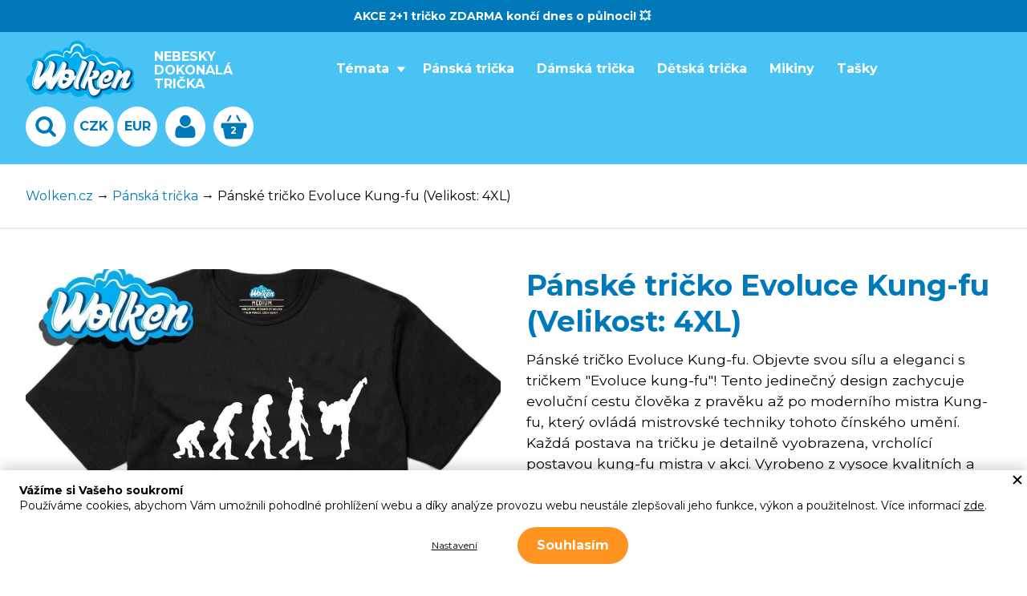

--- FILE ---
content_type: text/html; charset=UTF-8
request_url: https://www.wolken.cz/evoluce-kung-fu?v=V_47043
body_size: 36734
content:
<!DOCTYPE html>
<html lang="cs">

<head>
    <meta charset="UTF-8">
    <meta name=viewport content="width=device-width, initial-scale=1"><meta class="gtm-consent-ad_storage" name="ad_storage" content="denied"><meta class="gtm-consent-analytics_storage" name="analytics_storage" content="denied"><meta class="gtm-consent-personalization_storage" name="personalization_storage" content="denied"><meta class="gtm-consent-functionality_storage" name="functionality_storage" content="granted"><meta class="gtm-consent-security_storage" name="security_storage" content="granted"><title>Pánské tričko Evoluce Kung-fu (Velikost: 4XL) | Wolken.cz - Nebesky dokonalá trička</title>

        <link rel="preconnect" href="https://img.wolken.cz">
    <link rel="dns-prefetch" href="https://img.wolken.cz">
            <link rel="preconnect" href="https://www.googletagmanager.com">
        <link rel="dns-prefetch" href="https://www.googletagmanager.com">
        
        <link rel="stylesheet" href="/build/0.45ec8e60.css"><link rel="stylesheet" href="/build/app.867f8135.css">
        
    <link rel="preconnect" href="https://fonts.googleapis.com">
    <link rel="preconnect" href="https://fonts.gstatic.com" crossorigin>
    <link href="https://fonts.googleapis.com/css2?family=Montserrat:ital,wght@0,400;0,500;0,600;0,700;0,800;1,400&display=swap" rel="stylesheet">
    
            
                
        <meta name="description" content="Pánské tričko Evoluce Kung-fu. Objevte svou sílu a eleganci s tričkem &quot;Evoluce kung-fu&quot;! Tento jedinečný design zachycuje evoluční cestu člověka z pravěku až po moderního mistra Kung-fu, který ovládá mistrovské techniky tohoto čínského umění. Každá postava na tričku je detailně vyobrazena, vrcholící postavou kung-fu mistra v akci. Vyrobeno z vysoce kvalitních a pohodlných materiálů, toto tričko je ideální pro každodenní nošení nebo jako inspirativní dárek pro všechny nadšence kung-fu. Vyjádřete svou lásku k tomuto tradičnímu bojovému umění s tričkem &quot;Evoluce Kung-fu&quot; a buďte vždy připraveni na další výzvu!">
    <meta property="og:description" content="Pánské tričko Evoluce Kung-fu. Objevte svou sílu a eleganci s tričkem &quot;Evoluce kung-fu&quot;! Tento jedinečný design zachycuje evoluční cestu člověka z pravěku až po moderního mistra Kung-fu, který ovládá mistrovské techniky tohoto čínského umění. Každá postava na tričku je detailně vyobrazena, vrcholící postavou kung-fu mistra v akci. Vyrobeno z vysoce kvalitních a pohodlných materiálů, toto tričko je ideální pro každodenní nošení nebo jako inspirativní dárek pro všechny nadšence kung-fu. Vyjádřete svou lásku k tomuto tradičnímu bojovému umění s tričkem &quot;Evoluce Kung-fu&quot; a buďte vždy připraveni na další výzvu!">

    <meta property="og:image" content="https://img.wolken.cz/userimages/product_main/7984/37667_d3b865c3dabe53fdabc389e00507891b_small.jpg">
    
            <link rel="canonical" href="https://www.wolken.cz/evoluce-kung-fu">
        
        
<link rel="apple-touch-icon" sizes="180x180" href="/build/images/favicons/apple-touch-icon.627ea6c9.png">
<link rel="icon" type="image/png" sizes="32x32" href="/build/images/favicons/favicon-32x32.b1bccb1d.png">
<link rel="icon" type="image/png" sizes="16x16" href="/build/images/favicons/favicon-16x16.328a9441.png">
<link rel="manifest" href="/favicons/site.webmanifest">
<link rel="mask-icon" href="/build/images/favicons/safari-pinned-tab.a00863d5.svg" color="#5bbad5">
<meta name="msapplication-TileColor" content="#2d89ef">
<meta name="theme-color" content="#ffffff">

            <script>
        window.dataLayer = window.dataLayer || [];
        google_tag_manager = null;
        function gtag(){dataLayer.push(arguments);}
    </script>

            <script>
            gtag('consent', 'default', {"ad_storage":"denied","ad_user_data":"denied","ad_personalization":"denied","analytics_storage":"denied","personalization_storage":"denied","functionality_storage":"granted","security_storage":"granted"});

            dataLayer.push({
                'event': 'default_consent'
            });
        </script>
            <script>
        dataLayer.push({
            pageType: "product"
        });
    </script>
    <script>
    window.dataLayer = structuredClone(dataLayer);
    var event = {
        ecommerce: {
            currencyCode: "CZK",
            detail: {
                products: [{
                    id: "z7984",
                    name: "Pánské tričko Evoluce Kung-fu (Velikost: 4XL)",
                    price: 499,
                    category: "Pánská trička"
                }]
            }
        }
    };

        event.ecommerce.detail.products[0].variant = 47043
    
    dataLayer.push(event);

    // promenna obsahujici absolutni slevu
    var discountAbs = 0;
    var price = 412;

    if (typeof window.facebookCapi !== 'undefined') {
                    window.facebookCapi.sendCapiContentView(7984, 47043, "38ee2fbaa11768354859");
            }

    dataLayer.push({ ecommerce: null });
    
    dataLayer.push({
        event: "view_item",
        ecommerce: {
            currency: "CZK",
            value: "412",
            items: [
                {
                    item_id: "MTB-W-625", 
                    item_name: "Pánské tričko Evoluce Kung-fu (Velikost: 4XL)",
                    discount: discountAbs,
                    index: 0,
                    item_variant: "v47043",
                                        item_brand: "Wolken.cz",
                    item_category: "Pánská trička",
                    price: price,
                    quantity: 1
                }
            ]
        },
        event_id: "38ee2fbaa11768354859"
    });
</script>            <script>
            dataLayer.push({
                event_id_page_view: "cbe45bbe581768354859",
            });
        </script>
            
</head>

<body class="" data-crawler="1"
                  data-fb-capi-enabled="1"      data-capi-page-view-url="/ajax/capi-page-view"
      data-capi-page-view-event-id="cbe45bbe581768354859"
      data-event-id-url="/ajax/capi-generate-event-id"
      data-capi-add-to-cart-url="/ajax/capi-add-to-cart"
>


<div class="page-wrapper">
                        <div class="info-bar js-info-bar" data-hide-interval="1" data-hide-cookie-name="info_bar_hidden">
    <div class="inner">
        <div class="content js-info-bar-content">
            <div class="text js-info-bar-text">
                AKCE 2+1 tričko ZDARMA končí dnes o půlnoci! 💥
            </div>
            <div class="running-text">
                <marquee class="marquee">AKCE 2+1 tričko ZDARMA končí dnes o půlnoci! 💥</marquee>
            </div>
        </div>
        <button class="close js-info-bar-close" type="button"></button>
    </div>
</div>                
    
                <header class="page-header js-page-header">

    <div class="inner">

                <a class="logo" href="/">
            <img class="image" src="/build/images/style/logo.4e153481.svg" alt="Wolken.cz">
        </a>

        <p class="slogan">Nebesky dokonalá trička</p>

        <nav class="category-menu-horizontal js-category-menu-horizontal">
            
<ul class="list list-1 js-menu-level js-menu-level-1">

    
                
        
        <li class="item item-1 js-menu-item js-menu-item-1 parent">

                            <a class="link link-1"
   href="/temata-1"
   title="Zobrazit stránku kategorie Témata"
>
            Témata
    </a>

    <span class="opener opener-1 js-menu-children-toggle"></span>
    
<ul class="list list-2 js-menu-level js-menu-level-2">

    
                
        
        <li class="item item-2 js-menu-item js-menu-item-2 ">

                                            <a class="link link-2"
   href="/novinky"
   title="Zobrazit stránku kategorie Novinky"
>
            Novinky
    </a>



            
        </li>
    
                
        
        <li class="item item-2 js-menu-item js-menu-item-2 ">

                                            <a class="link link-2"
   href="/oblibene"
   title="Zobrazit stránku kategorie Oblíbená trička"
>
            Oblíbená
    </a>



            
        </li>
    
                
        
        <li class="item item-2 js-menu-item js-menu-item-2 ">

                                            <a class="link link-2"
   href="/ve-sleve"
   title="Zobrazit stránku kategorie Trička ve slevě"
>
            Ve slevě
    </a>



            
        </li>
    
                
        
        <li class="item item-2 js-menu-item js-menu-item-2 ">

                                            <a class="link link-2"
   href="/ceska-tricka"
   title="Zobrazit stránku kategorie Česká trička"
>
            Česká
    </a>



            
        </li>
    
                
        
        <li class="item item-2 js-menu-item js-menu-item-2 ">

                                            <a class="link link-2"
   href="/vtipna-tricka"
   title="Zobrazit stránku kategorie Vtipná trička"
>
            Vtipná
    </a>



            
        </li>
    
                
        
        <li class="item item-2 js-menu-item js-menu-item-2 parent">

                                            <a class="link link-2"
   href="/zabava"
   title="Zobrazit stránku kategorie Zábavná trička"
>
            Zábava
    </a>

    <span class="opener opener-2 js-menu-children-toggle"></span>
    
<ul class="list list-3 js-menu-level js-menu-level-3">

    
                
        
        <li class="item item-3 js-menu-item js-menu-item-3 ">

                            <a class="link link-3"
   href="/zabava-vse"
   title="Zobrazit stránku kategorie Všechna zábavná trička"
>
            Vše
    </a>


            
        </li>
    
                
        
        <li class="item item-3 js-menu-item js-menu-item-3 ">

                            <a class="link link-3"
   href="/filmy"
   title="Zobrazit stránku kategorie Trička s potiskem filmů"
>
            Filmy
    </a>


            
        </li>
    
                
        
        <li class="item item-3 js-menu-item js-menu-item-3 ">

                            <a class="link link-3"
   href="/knihy"
   title="Zobrazit stránku kategorie Trička s potiskem knihy"
>
            Knihy
    </a>


            
        </li>
    
                
        
        <li class="item item-3 js-menu-item js-menu-item-3 ">

                            <a class="link link-3"
   href="/umeni"
   title="Zobrazit stránku kategorie Trička s motivy umění"
>
            Umění
    </a>


            
        </li>
    
                
        
        <li class="item item-3 js-menu-item js-menu-item-3 ">

                            <a class="link link-3"
   href="/serialy"
   title="Zobrazit stránku kategorie Trička ze seriálů"
>
            Seriály
    </a>


            
        </li>
    
                
        
        <li class="item item-3 js-menu-item js-menu-item-3 ">

                            <a class="link link-3"
   href="/videohry"
   title="Zobrazit stránku kategorie Herní trička"
>
            Videohry
    </a>


            
        </li>
    
                
        
        <li class="item item-3 js-menu-item js-menu-item-3 ">

                            <a class="link link-3"
   href="/pohoda"
   title="Zobrazit stránku kategorie Pohodová trička"
>
            Pohoda
    </a>


            
        </li>
    </ul>



            
        </li>
    
                
        
        <li class="item item-2 js-menu-item js-menu-item-2 parent">

                                            <a class="link link-2"
   href="/laska"
   title="Zobrazit stránku kategorie Trička s láskou"
>
            Láska
    </a>

    <span class="opener opener-2 js-menu-children-toggle"></span>
    
<ul class="list list-3 js-menu-level js-menu-level-3">

    
                
        
        <li class="item item-3 js-menu-item js-menu-item-3 ">

                            <a class="link link-3"
   href="/laska-vse"
   title="Zobrazit stránku kategorie Všechna trička s láskou"
>
            Vše
    </a>


            
        </li>
    
                
        
        <li class="item item-3 js-menu-item js-menu-item-3 ">

                            <a class="link link-3"
   href="/i-love"
   title="Zobrazit stránku kategorie Trička I LOVE"
>
            I LOVE
    </a>


            
        </li>
    
                
        
        <li class="item item-3 js-menu-item js-menu-item-3 ">

                            <a class="link link-3"
   href="/srdce"
   title="Zobrazit stránku kategorie Trička se srdíčkama"
>
            Srdce
    </a>


            
        </li>
    
                
        
        <li class="item item-3 js-menu-item js-menu-item-3 ">

                            <a class="link link-3"
   href="/horoskop"
   title="Zobrazit stránku kategorie Trička s horoskopem"
>
            Horoskop
    </a>


            
        </li>
    
                
        
        <li class="item item-3 js-menu-item js-menu-item-3 ">

                            <a class="link link-3"
   href="/kardiogramy"
   title="Zobrazit stránku kategorie Trička s kardiogramy"
>
            Kardiogramy
    </a>


            
        </li>
    
                
        
        <li class="item item-3 js-menu-item js-menu-item-3 ">

                            <a class="link link-3"
   href="/manzelstvi"
   title="Zobrazit stránku kategorie Trička pro manžele"
>
            Manželství
    </a>


            
        </li>
    
                
        
        <li class="item item-3 js-menu-item js-menu-item-3 ">

                            <a class="link link-3"
   href="/pro-dva-parova"
   title="Zobrazit stránku kategorie Trička pro dva (Párová)"
>
            Pro dva
    </a>


            
        </li>
    
                
        
        <li class="item item-3 js-menu-item js-menu-item-3 ">

                            <a class="link link-3"
   href="/vztahy"
   title="Zobrazit stránku kategorie Vztahy"
>
            Vztahy
    </a>


            
        </li>
    </ul>



            
        </li>
    
                
        
        <li class="item item-2 js-menu-item js-menu-item-2 parent">

                                            <a class="link link-2"
   href="/sport"
   title="Zobrazit stránku kategorie Sportovní trička"
>
            Sport
    </a>

    <span class="opener opener-2 js-menu-children-toggle"></span>
    
<ul class="list list-3 js-menu-level js-menu-level-3">

    
                
        
        <li class="item item-3 js-menu-item js-menu-item-3 ">

                            <a class="link link-3"
   href="/sport-vse"
   title="Zobrazit stránku kategorie Všechna sportovní trička"
>
            Vše
    </a>


            
        </li>
    
                
        
        <li class="item item-3 js-menu-item js-menu-item-3 ">

                            <a class="link link-3"
   href="/hokej"
   title="Zobrazit stránku kategorie Hokejová trička"
>
            Hokej
    </a>


            
        </li>
    
                
        
        <li class="item item-3 js-menu-item js-menu-item-3 ">

                            <a class="link link-3"
   href="/fotbal"
   title="Zobrazit stránku kategorie Fotbalová trička"
>
            Fotbal
    </a>


            
        </li>
    
                
        
        <li class="item item-3 js-menu-item js-menu-item-3 ">

                            <a class="link link-3"
   href="/cyklistika"
   title="Zobrazit stránku kategorie Trička pro cyklisty"
>
            Cyklistika
    </a>


            
        </li>
    
                
        
        <li class="item item-3 js-menu-item js-menu-item-3 ">

                            <a class="link link-3"
   href="/posilovani"
   title="Zobrazit stránku kategorie Trička s motivy posilování"
>
            Posilování
    </a>


            
        </li>
    
                
        
        <li class="item item-3 js-menu-item js-menu-item-3 ">

                            <a class="link link-3"
   href="/bojova-umeni"
   title="Zobrazit stránku kategorie Trička s potiskem Bojových umění"
>
            Bojová umění
    </a>


            
        </li>
    
                
        
        <li class="item item-3 js-menu-item js-menu-item-3 ">

                            <a class="link link-3"
   href="/horolezectvi"
   title="Zobrazit stránku kategorie Trička pro horolezce"
>
            Horolezectví
    </a>


            
        </li>
    
                
        
        <li class="item item-3 js-menu-item js-menu-item-3 ">

                            <a class="link link-3"
   href="/basketbal"
   title="Zobrazit stránku kategorie Basketbalová trička"
>
            Basketbal
    </a>


            
        </li>
    
                
        
        <li class="item item-3 js-menu-item js-menu-item-3 ">

                            <a class="link link-3"
   href="/volejbal"
   title="Zobrazit stránku kategorie Volejbalová trička"
>
            Volejbal
    </a>


            
        </li>
    
                
        
        <li class="item item-3 js-menu-item js-menu-item-3 ">

                            <a class="link link-3"
   href="/plavani"
   title="Zobrazit stránku kategorie Trička s potiskem plavání"
>
            Plavání
    </a>


            
        </li>
    
                
        
        <li class="item item-3 js-menu-item js-menu-item-3 ">

                            <a class="link link-3"
   href="/florbal"
   title="Zobrazit stránku kategorie Florbalová trička"
>
            Florbal
    </a>


            
        </li>
    
                
        
        <li class="item item-3 js-menu-item js-menu-item-3 ">

                            <a class="link link-3"
   href="/sipky"
   title="Zobrazit stránku kategorie Trička pro šipkaře"
>
            Šipky
    </a>


            
        </li>
    
                
        
        <li class="item item-3 js-menu-item js-menu-item-3 ">

                            <a class="link link-3"
   href="/tenis"
   title="Zobrazit stránku kategorie Trička s potiskem tenisu"
>
            Tenis
    </a>


            
        </li>
    
                
        
        <li class="item item-3 js-menu-item js-menu-item-3 ">

                            <a class="link link-3"
   href="/beh-1"
   title="Zobrazit stránku kategorie Trička pro běžce"
>
            Běh
    </a>


            
        </li>
    
                
        
        <li class="item item-3 js-menu-item js-menu-item-3 parent">

                            <a class="link link-3"
   href="/sport-ostatni"
   title="Zobrazit stránku kategorie Ostatní sportovní trička"
>
            Ostatní
    </a>


            
        </li>
    </ul>



            
        </li>
    
                
        
        <li class="item item-2 js-menu-item js-menu-item-2 parent">

                                            <a class="link link-2"
   href="/priroda"
   title="Zobrazit stránku kategorie Trička s přírodou"
>
            Příroda
    </a>

    <span class="opener opener-2 js-menu-children-toggle"></span>
    
<ul class="list list-3 js-menu-level js-menu-level-3">

    
                
        
        <li class="item item-3 js-menu-item js-menu-item-3 ">

                            <a class="link link-3"
   href="/priroda-vse"
   title="Zobrazit stránku kategorie Všechna trička s přírodou"
>
            Vše
    </a>


            
        </li>
    
                
        
        <li class="item item-3 js-menu-item js-menu-item-3 ">

                            <a class="link link-3"
   href="/les"
   title="Zobrazit stránku kategorie Trička s potiskem lesa"
>
            Les
    </a>


            
        </li>
    
                
        
        <li class="item item-3 js-menu-item js-menu-item-3 ">

                            <a class="link link-3"
   href="/hory"
   title="Zobrazit stránku kategorie Trička s potiskem hory"
>
            Hory
    </a>


            
        </li>
    
                
        
        <li class="item item-3 js-menu-item js-menu-item-3 ">

                            <a class="link link-3"
   href="/houby"
   title="Zobrazit stránku kategorie Houbařská trička"
>
            Houby
    </a>


            
        </li>
    
                
        
        <li class="item item-3 js-menu-item js-menu-item-3 ">

                            <a class="link link-3"
   href="/kvetiny"
   title="Zobrazit stránku kategorie Trička s květinami"
>
            Květiny
    </a>


            
        </li>
    
                
        
        <li class="item item-3 js-menu-item js-menu-item-3 ">

                            <a class="link link-3"
   href="/dzungle"
   title="Zobrazit stránku kategorie Trička s potiskem Džungle"
>
            Džungle
    </a>


            
        </li>
    
                
        
        <li class="item item-3 js-menu-item js-menu-item-3 ">

                            <a class="link link-3"
   href="/farma"
   title="Zobrazit stránku kategorie Trička s potiskem farmy"
>
            Farma
    </a>


            
        </li>
    
                
        
        <li class="item item-3 js-menu-item js-menu-item-3 ">

                            <a class="link link-3"
   href="/more"
   title="Zobrazit stránku kategorie Trička s potiskem moře"
>
            Moře
    </a>


            
        </li>
    
                
        
        <li class="item item-3 js-menu-item js-menu-item-3 ">

                            <a class="link link-3"
   href="/priroda-ostatni"
   title="Zobrazit stránku kategorie Ostatní trička s přírodou"
>
            Ostatní
    </a>


            
        </li>
    </ul>



            
        </li>
    
                
        
        <li class="item item-2 js-menu-item js-menu-item-2 parent">

                                            <a class="link link-2"
   href="/motorova"
   title="Zobrazit stránku kategorie Motorová trička"
>
            Motorová
    </a>

    <span class="opener opener-2 js-menu-children-toggle"></span>
    
<ul class="list list-3 js-menu-level js-menu-level-3">

    
                
        
        <li class="item item-3 js-menu-item js-menu-item-3 ">

                            <a class="link link-3"
   href="/vsechna-motorova"
   title="Zobrazit stránku kategorie Všechna motorová trička"
>
            Vše
    </a>


            
        </li>
    
                
        
        <li class="item item-3 js-menu-item js-menu-item-3 ">

                            <a class="link link-3"
   href="/auta"
   title="Zobrazit stránku kategorie Trička s potiskem aut"
>
            Auta
    </a>


            
        </li>
    
                
        
        <li class="item item-3 js-menu-item js-menu-item-3 ">

                            <a class="link link-3"
   href="/motorky"
   title="Zobrazit stránku kategorie Trička s potiskem motorky"
>
            Motorky
    </a>


            
        </li>
    
                
        
        <li class="item item-3 js-menu-item js-menu-item-3 ">

                            <a class="link link-3"
   href="/motokros"
   title="Zobrazit stránku kategorie Motokros trička"
>
            Motokros
    </a>


            
        </li>
    
                
        
        <li class="item item-3 js-menu-item js-menu-item-3 ">

                            <a class="link link-3"
   href="/lokomotivy"
   title="Zobrazit stránku kategorie Trička s potiskem lokomotiv"
>
            Lokomotivy
    </a>


            
        </li>
    
                
        
        <li class="item item-3 js-menu-item js-menu-item-3 ">

                            <a class="link link-3"
   href="/traktor"
   title="Zobrazit stránku kategorie Trička s potiskem traktoru"
>
            Traktory
    </a>


            
        </li>
    
                
        
        <li class="item item-3 js-menu-item js-menu-item-3 ">

                            <a class="link link-3"
   href="/formule"
   title="Zobrazit stránku kategorie Trička s potiskem formule"
>
            Formule
    </a>


            
        </li>
    
                
        
        <li class="item item-3 js-menu-item js-menu-item-3 ">

                            <a class="link link-3"
   href="/letadla"
   title="Zobrazit stránku kategorie Trička s potiskem letadel"
>
            Letadla
    </a>


            
        </li>
    
                
        
        <li class="item item-3 js-menu-item js-menu-item-3 ">

                            <a class="link link-3"
   href="/bagr"
   title="Zobrazit stránku kategorie Trička pro bagristu"
>
            Bagry
    </a>


            
        </li>
    
                
        
        <li class="item item-3 js-menu-item js-menu-item-3 ">

                            <a class="link link-3"
   href="/ostatni-motorova"
   title="Zobrazit stránku kategorie Ostatní motorová trička"
>
            Ostatní
    </a>


            
        </li>
    </ul>



            
        </li>
    
                
        
        <li class="item item-2 js-menu-item js-menu-item-2 parent">

                                            <a class="link link-2"
   href="/osobnosti"
   title="Zobrazit stránku kategorie Trička s osobnostmi"
>
            Osobnosti
    </a>

    <span class="opener opener-2 js-menu-children-toggle"></span>
    
<ul class="list list-3 js-menu-level js-menu-level-3">

    
                
        
        <li class="item item-3 js-menu-item js-menu-item-3 ">

                            <a class="link link-3"
   href="/osobnosti-vse"
   title="Zobrazit stránku kategorie Všechna trička s osobnostmi"
>
            Vše
    </a>


            
        </li>
    
                
        
        <li class="item item-3 js-menu-item js-menu-item-3 ">

                            <a class="link link-3"
   href="/z-vedy"
   title="Zobrazit stránku kategorie Trička s potiskem vědců"
>
            Vědci
    </a>


            
        </li>
    
                
        
        <li class="item item-3 js-menu-item js-menu-item-3 ">

                            <a class="link link-3"
   href="/z-umeni"
   title="Zobrazit stránku kategorie Trička s potiskem umělců"
>
            Umělci
    </a>


            
        </li>
    
                
        
        <li class="item item-3 js-menu-item js-menu-item-3 ">

                            <a class="link link-3"
   href="/ze-sportu"
   title="Zobrazit stránku kategorie Trička s potiskem sportovců"
>
            Sportovci
    </a>


            
        </li>
    
                
        
        <li class="item item-3 js-menu-item js-menu-item-3 ">

                            <a class="link link-3"
   href="/postavy"
   title="Zobrazit stránku kategorie Trička s postavami"
>
            Postavy
    </a>


            
        </li>
    
                
        
        <li class="item item-3 js-menu-item js-menu-item-3 ">

                            <a class="link link-3"
   href="/z-politiky"
   title="Zobrazit stránku kategorie Politická trička"
>
            Politici
    </a>


            
        </li>
    
                
        
        <li class="item item-3 js-menu-item js-menu-item-3 ">

                            <a class="link link-3"
   href="/osobnosti-ostatni"
   title="Zobrazit stránku kategorie Ostatní trička s osobnostmi"
>
            Ostatní
    </a>


            
        </li>
    </ul>



            
        </li>
    
                
        
        <li class="item item-2 js-menu-item js-menu-item-2 parent">

                                            <a class="link link-2"
   href="/jidlo-a-piti"
   title="Zobrazit stránku kategorie Trička s jídlem a pitím"
>
            Jídlo/pití
    </a>

    <span class="opener opener-2 js-menu-children-toggle"></span>
    
<ul class="list list-3 js-menu-level js-menu-level-3">

    
                
        
        <li class="item item-3 js-menu-item js-menu-item-3 ">

                            <a class="link link-3"
   href="/jidlo-a-piti-vse"
   title="Zobrazit stránku kategorie Všechna trička s jídlem a pitím"
>
            Vše
    </a>


            
        </li>
    
                
        
        <li class="item item-3 js-menu-item js-menu-item-3 ">

                            <a class="link link-3"
   href="/caj"
   title="Zobrazit stránku kategorie Trička s potiskem čaje"
>
            Čaj 
    </a>


            
        </li>
    
                
        
        <li class="item item-3 js-menu-item js-menu-item-3 ">

                            <a class="link link-3"
   href="/kava"
   title="Zobrazit stránku kategorie Trička s kávou"
>
            Káva
    </a>


            
        </li>
    
                
        
        <li class="item item-3 js-menu-item js-menu-item-3 ">

                            <a class="link link-3"
   href="/vino"
   title="Zobrazit stránku kategorie Trička s vínem"
>
            Víno
    </a>


            
        </li>
    
                
        
        <li class="item item-3 js-menu-item js-menu-item-3 ">

                            <a class="link link-3"
   href="/pivo-2"
   title="Zobrazit stránku kategorie Trička s potiskem Pivo"
>
            Pivo
    </a>


            
        </li>
    
                
        
        <li class="item item-3 js-menu-item js-menu-item-3 ">

                            <a class="link link-3"
   href="/maso"
   title="Zobrazit stránku kategorie Trička pro masožrouty"
>
            Maso
    </a>


            
        </li>
    
                
        
        <li class="item item-3 js-menu-item js-menu-item-3 ">

                            <a class="link link-3"
   href="/alkohol-1"
   title="Zobrazit stránku kategorie Trička s potiskem alkoholu"
>
            Alkohol
    </a>


            
        </li>
    
                
        
        <li class="item item-3 js-menu-item js-menu-item-3 ">

                            <a class="link link-3"
   href="/cokolada"
   title="Zobrazit stránku kategorie Trička s potiskem čokolády"
>
            Čokoláda
    </a>


            
        </li>
    
                
        
        <li class="item item-3 js-menu-item js-menu-item-3 ">

                            <a class="link link-3"
   href="/grill"
   title="Zobrazit stránku kategorie Trička na grilování"
>
            Grill
    </a>


            
        </li>
    
                
        
        <li class="item item-3 js-menu-item js-menu-item-3 ">

                            <a class="link link-3"
   href="/syr"
   title="Zobrazit stránku kategorie Trička se sýrem"
>
            Sýr
    </a>


            
        </li>
    
                
        
        <li class="item item-3 js-menu-item js-menu-item-3 ">

                            <a class="link link-3"
   href="/pizza"
   title="Zobrazit stránku kategorie Trička s potiskem pizza"
>
            Pizza
    </a>


            
        </li>
    
                
        
        <li class="item item-3 js-menu-item js-menu-item-3 ">

                            <a class="link link-3"
   href="/jidlo-a-piti-ostatni"
   title="Zobrazit stránku kategorie Ostatní trička s jídlem a pitím"
>
            Ostatní
    </a>


            
        </li>
    </ul>



            
        </li>
    
                
        
        <li class="item item-2 js-menu-item js-menu-item-2 parent">

                                            <a class="link link-2"
   href="/hudba-1"
   title="Zobrazit stránku kategorie Hudební trička"
>
            Hudba
    </a>

    <span class="opener opener-2 js-menu-children-toggle"></span>
    
<ul class="list list-3 js-menu-level js-menu-level-3">

    
                
        
        <li class="item item-3 js-menu-item js-menu-item-3 ">

                            <a class="link link-3"
   href="/hudba-vse"
   title="Zobrazit stránku kategorie Všechna hudební trička"
>
            Vše
    </a>


            
        </li>
    
                
        
        <li class="item item-3 js-menu-item js-menu-item-3 ">

                            <a class="link link-3"
   href="/piano"
   title="Zobrazit stránku kategorie Trička s potiskem piana"
>
            Piano
    </a>


            
        </li>
    
                
        
        <li class="item item-3 js-menu-item js-menu-item-3 ">

                            <a class="link link-3"
   href="/kytara"
   title="Zobrazit stránku kategorie Trička s kytarou"
>
            Kytara
    </a>


            
        </li>
    
                
        
        <li class="item item-3 js-menu-item js-menu-item-3 ">

                            <a class="link link-3"
   href="/bubny"
   title="Zobrazit stránku kategorie Trička s motivem bubnů"
>
            Bubny
    </a>


            
        </li>
    
                
        
        <li class="item item-3 js-menu-item js-menu-item-3 ">

                            <a class="link link-3"
   href="/vinyl"
   title="Zobrazit stránku kategorie Trička s motivy LP desek a vinylů"
>
            Vinyl
    </a>


            
        </li>
    
                
        
        <li class="item item-3 js-menu-item js-menu-item-3 ">

                            <a class="link link-3"
   href="/noty"
   title="Zobrazit stránku kategorie Trička s potiskem not"
>
            Noty
    </a>


            
        </li>
    
                
        
        <li class="item item-3 js-menu-item js-menu-item-3 ">

                            <a class="link link-3"
   href="/punk"
   title="Zobrazit stránku kategorie Punk trička"
>
            Punk
    </a>


            
        </li>
    
                
        
        <li class="item item-3 js-menu-item js-menu-item-3 ">

                            <a class="link link-3"
   href="/metal"
   title="Zobrazit stránku kategorie Metalová trička"
>
            Metal
    </a>


            
        </li>
    
                
        
        <li class="item item-3 js-menu-item js-menu-item-3 ">

                            <a class="link link-3"
   href="/klasicka-hudba"
   title="Zobrazit stránku kategorie Trička s motivy klasické hudby"
>
            Classical
    </a>


            
        </li>
    
                
        
        <li class="item item-3 js-menu-item js-menu-item-3 ">

                            <a class="link link-3"
   href="/electronic-music"
   title="Zobrazit stránku kategorie Electronic music trička"
>
            Electronic
    </a>


            
        </li>
    
                
        
        <li class="item item-3 js-menu-item js-menu-item-3 ">

                            <a class="link link-3"
   href="/rock-and-roll"
   title="Zobrazit stránku kategorie Rock &amp; roll trička"
>
            Rock &amp; roll
    </a>


            
        </li>
    
                
        
        <li class="item item-3 js-menu-item js-menu-item-3 ">

                            <a class="link link-3"
   href="/country"
   title="Zobrazit stránku kategorie Country trička"
>
            Country
    </a>


            
        </li>
    </ul>



            
        </li>
    
                
        
        <li class="item item-2 js-menu-item js-menu-item-2 parent">

                                            <a class="link link-2"
   href="/veda"
   title="Zobrazit stránku kategorie Vědecká trička"
>
            Věda
    </a>

    <span class="opener opener-2 js-menu-children-toggle"></span>
    
<ul class="list list-3 js-menu-level js-menu-level-3">

    
                
        
        <li class="item item-3 js-menu-item js-menu-item-3 ">

                            <a class="link link-3"
   href="/veda-vse"
   title="Zobrazit stránku kategorie Všechna vědecká trička"
>
            Vše
    </a>


            
        </li>
    
                
        
        <li class="item item-3 js-menu-item js-menu-item-3 ">

                            <a class="link link-3"
   href="/geek"
   title="Zobrazit stránku kategorie Geek trička"
>
            Geek
    </a>


            
        </li>
    
                
        
        <li class="item item-3 js-menu-item js-menu-item-3 ">

                            <a class="link link-3"
   href="/vesmir"
   title="Zobrazit stránku kategorie Vesmírná trička"
>
            Vesmír
    </a>


            
        </li>
    
                
        
        <li class="item item-3 js-menu-item js-menu-item-3 ">

                            <a class="link link-3"
   href="/patenty"
   title="Zobrazit stránku kategorie Trička s motivy patentů"
>
            Patenty
    </a>


            
        </li>
    
                
        
        <li class="item item-3 js-menu-item js-menu-item-3 ">

                            <a class="link link-3"
   href="/matematika"
   title="Zobrazit stránku kategorie Matematická trička"
>
            Matematika
    </a>


            
        </li>
    
                
        
        <li class="item item-3 js-menu-item js-menu-item-3 ">

                            <a class="link link-3"
   href="/rubikova-kostka"
   title="Zobrazit stránku kategorie Trička s motivem Rubikovy kostky"
>
            Rubikova kostka
    </a>


            
        </li>
    
                
        
        <li class="item item-3 js-menu-item js-menu-item-3 ">

                            <a class="link link-3"
   href="/technologie"
   title="Zobrazit stránku kategorie Technologická trička"
>
            Technologie
    </a>


            
        </li>
    
                
        
        <li class="item item-3 js-menu-item js-menu-item-3 ">

                            <a class="link link-3"
   href="/astronauti"
   title="Zobrazit stránku kategorie Trička s motivy astronautů"
>
            Astronauti
    </a>


            
        </li>
    
                                    
        
        <li class="item item-3 active js-menu-item js-menu-item-3 ">

                            <a class="link link-3"
   href="/evoluce"
   title="Zobrazit stránku kategorie Trička s motivy evolucí"
>
            Evoluce
    </a>


            
        </li>
    
                
        
        <li class="item item-3 js-menu-item js-menu-item-3 ">

                            <a class="link link-3"
   href="/chemie"
   title="Zobrazit stránku kategorie Chemická trička"
>
            Chemie
    </a>


            
        </li>
    
                
        
        <li class="item item-3 js-menu-item js-menu-item-3 ">

                            <a class="link link-3"
   href="/sachy"
   title="Zobrazit stránku kategorie Trička s potiskem šachů"
>
            Šachy
    </a>


            
        </li>
    
                
        
        <li class="item item-3 js-menu-item js-menu-item-3 ">

                            <a class="link link-3"
   href="/pi-3-14-1"
   title="Zobrazit stránku kategorie Trička s motivem PÍ (𝝅)"
>
            PÍ 3.14
    </a>


            
        </li>
    
                
        
        <li class="item item-3 js-menu-item js-menu-item-3 ">

                            <a class="link link-3"
   href="/veda-ostatni"
   title="Zobrazit stránku kategorie Ostatní vědecká trička"
>
            Ostatní
    </a>


            
        </li>
    </ul>



            
        </li>
    
                
        
        <li class="item item-2 js-menu-item js-menu-item-2 parent">

                                            <a class="link link-2"
   href="/zvirata"
   title="Zobrazit stránku kategorie Trička se zvířaty"
>
            Zvířata
    </a>

    <span class="opener opener-2 js-menu-children-toggle"></span>
    
<ul class="list list-3 js-menu-level js-menu-level-3">

    
                
        
        <li class="item item-3 js-menu-item js-menu-item-3 ">

                            <a class="link link-3"
   href="/zvirata-vse"
   title="Zobrazit stránku kategorie Všechna trička se zvířaty"
>
            Vše
    </a>


            
        </li>
    
                
        
        <li class="item item-3 js-menu-item js-menu-item-3 parent">

                            <a class="link link-3"
   href="/psi"
   title="Zobrazit stránku kategorie Trička pro pejskaře"
>
            Psi
    </a>


            
        </li>
    
                
        
        <li class="item item-3 js-menu-item js-menu-item-3 ">

                            <a class="link link-3"
   href="/kocky"
   title="Zobrazit stránku kategorie Trička s kočkou"
>
            Kočky
    </a>


            
        </li>
    
                
        
        <li class="item item-3 js-menu-item js-menu-item-3 ">

                            <a class="link link-3"
   href="/kone"
   title="Zobrazit stránku kategorie Trička s koňmi"
>
            Koně
    </a>


            
        </li>
    
                
        
        <li class="item item-3 js-menu-item js-menu-item-3 ">

                            <a class="link link-3"
   href="/vlci"
   title="Zobrazit stránku kategorie Trička s vlky"
>
            Vlci
    </a>


            
        </li>
    
                
        
        <li class="item item-3 js-menu-item js-menu-item-3 parent">

                            <a class="link link-3"
   href="/ryby"
   title="Zobrazit stránku kategorie Trička s rybami"
>
            Ryby
    </a>


            
        </li>
    
                
        
        <li class="item item-3 js-menu-item js-menu-item-3 ">

                            <a class="link link-3"
   href="/motyli"
   title="Zobrazit stránku kategorie Trička s motýly"
>
            Motýli
    </a>


            
        </li>
    
                
        
        <li class="item item-3 js-menu-item js-menu-item-3 ">

                            <a class="link link-3"
   href="/medvedi"
   title="Zobrazit stránku kategorie Trička s medvědy"
>
            Medvědi
    </a>


            
        </li>
    
                
        
        <li class="item item-3 js-menu-item js-menu-item-3 ">

                            <a class="link link-3"
   href="/kapybara"
   title="Zobrazit stránku kategorie Trička s potiskem kapybara"
>
            Kapybara
    </a>


            
        </li>
    
                
        
        <li class="item item-3 js-menu-item js-menu-item-3 ">

                            <a class="link link-3"
   href="/lenochodi"
   title="Zobrazit stránku kategorie Trička s lenochody"
>
            Lenochodi
    </a>


            
        </li>
    
                
        
        <li class="item item-3 js-menu-item js-menu-item-3 parent">

                            <a class="link link-3"
   href="/hlodavci"
   title="Zobrazit stránku kategorie Trička s hlodavci"
>
            Hlodavci
    </a>


            
        </li>
    
                
        
        <li class="item item-3 js-menu-item js-menu-item-3 ">

                            <a class="link link-3"
   href="/kralici"
   title="Zobrazit stránku kategorie Trička s králíky"
>
            Králíci
    </a>


            
        </li>
    
                
        
        <li class="item item-3 js-menu-item js-menu-item-3 ">

                            <a class="link link-3"
   href="/kure"
   title="Zobrazit stránku kategorie Trička se slepicí"
>
            Slepice
    </a>


            
        </li>
    
                
        
        <li class="item item-3 js-menu-item js-menu-item-3 ">

                            <a class="link link-3"
   href="/jeleni-1"
   title="Zobrazit stránku kategorie Trička s jeleny"
>
            Jeleni
    </a>


            
        </li>
    
                
        
        <li class="item item-3 js-menu-item js-menu-item-3 ">

                            <a class="link link-3"
   href="/lisky"
   title="Zobrazit stránku kategorie Trička s liškou"
>
            Lišky
    </a>


            
        </li>
    
                
        
        <li class="item item-3 js-menu-item js-menu-item-3 ">

                            <a class="link link-3"
   href="/zaba"
   title="Zobrazit stránku kategorie Trička s žábou"
>
            Žába
    </a>


            
        </li>
    
                
        
        <li class="item item-3 js-menu-item js-menu-item-3 parent">

                            <a class="link link-3"
   href="/selmy-1"
   title="Zobrazit stránku kategorie Šelmy"
>
            Šelmy
    </a>


            
        </li>
    
                
        
        <li class="item item-3 js-menu-item js-menu-item-3 ">

                            <a class="link link-3"
   href="/axolotl"
   title="Zobrazit stránku kategorie Trička s Axolotlem"
>
            Axolotl
    </a>


            
        </li>
    
                
        
        <li class="item item-3 js-menu-item js-menu-item-3 ">

                            <a class="link link-3"
   href="/panda-2"
   title="Zobrazit stránku kategorie Trička s pandou"
>
            Panda
    </a>


            
        </li>
    
                
        
        <li class="item item-3 js-menu-item js-menu-item-3 ">

                            <a class="link link-3"
   href="/jezek"
   title="Zobrazit stránku kategorie Trička s ježkem"
>
            Ježek
    </a>


            
        </li>
    
                
        
        <li class="item item-3 js-menu-item js-menu-item-3 parent">

                            <a class="link link-3"
   href="/plazi-1"
   title="Zobrazit stránku kategorie Trička s plazi"
>
            Plazi
    </a>


            
        </li>
    
                
        
        <li class="item item-3 js-menu-item js-menu-item-3 parent">

                            <a class="link link-3"
   href="/ptaci-1"
   title="Zobrazit stránku kategorie Trička s ptáky"
>
            Ptáci
    </a>


            
        </li>
    
                
        
        <li class="item item-3 js-menu-item js-menu-item-3 parent">

                            <a class="link link-3"
   href="/zvirata-ostatni"
   title="Zobrazit stránku kategorie Ostatní trička se zvířaty"
>
            Ostatní
    </a>


            
        </li>
    </ul>



            
        </li>
    
                
        
        <li class="item item-2 js-menu-item js-menu-item-2 parent">

                                            <a class="link link-2"
   href="/rebelska"
   title="Zobrazit stránku kategorie Rebelská trička"
>
            Rebelská
    </a>

    <span class="opener opener-2 js-menu-children-toggle"></span>
    
<ul class="list list-3 js-menu-level js-menu-level-3">

    
                
        
        <li class="item item-3 js-menu-item js-menu-item-3 ">

                            <a class="link link-3"
   href="/vsechna-rebelska"
   title="Zobrazit stránku kategorie Všechna rebelská trička"
>
            Vše
    </a>


            
        </li>
    
                
        
        <li class="item item-3 js-menu-item js-menu-item-3 ">

                            <a class="link link-3"
   href="/drsna"
   title="Zobrazit stránku kategorie Drsná trička"
>
            Drsná
    </a>


            
        </li>
    
                
        
        <li class="item item-3 js-menu-item js-menu-item-3 ">

                            <a class="link link-3"
   href="/parodie"
   title="Zobrazit stránku kategorie Trička s potiskem parodie"
>
            Parodie
    </a>


            
        </li>
    
                
        
        <li class="item item-3 js-menu-item js-menu-item-3 ">

                            <a class="link link-3"
   href="/sarkasmus"
   title="Zobrazit stránku kategorie Sarkastická trička"
>
            Sarkasmus
    </a>


            
        </li>
    
                
        
        <li class="item item-3 js-menu-item js-menu-item-3 ">

                            <a class="link link-3"
   href="/kontroverzni"
   title="Zobrazit stránku kategorie Kontroverzní trička"
>
            Kontroverzní
    </a>


            
        </li>
    
                
        
        <li class="item item-3 js-menu-item js-menu-item-3 ">

                            <a class="link link-3"
   href="/carodejnice-1"
   title="Zobrazit stránku kategorie Trička s potiskem čarodějnice"
>
            Čarodějnice
    </a>


            
        </li>
    
                
        
        <li class="item item-3 js-menu-item js-menu-item-3 ">

                            <a class="link link-3"
   href="/odvazna-18"
   title="Zobrazit stránku kategorie Odvážná trička (18+)"
>
            Odvážná (18+)
    </a>


            
        </li>
    
                
        
        <li class="item item-3 js-menu-item js-menu-item-3 ">

                            <a class="link link-3"
   href="/cerna-ovce-4"
   title="Zobrazit stránku kategorie Trička s potiskem Černá ovce"
>
            Černá ovce
    </a>


            
        </li>
    
                
        
        <li class="item item-3 js-menu-item js-menu-item-3 ">

                            <a class="link link-3"
   href="/princezny"
   title="Zobrazit stránku kategorie Trička s princeznami"
>
            Princezny
    </a>


            
        </li>
    
                
        
        <li class="item item-3 js-menu-item js-menu-item-3 ">

                            <a class="link link-3"
   href="/mona-lisa"
   title="Zobrazit stránku kategorie Trička s potiskem Mona Lisa"
>
            Mona Lisa
    </a>


            
        </li>
    
                
        
        <li class="item item-3 js-menu-item js-menu-item-3 ">

                            <a class="link link-3"
   href="/gangster"
   title="Zobrazit stránku kategorie Trička s potiskem gangster"
>
            Gangster
    </a>


            
        </li>
    
                
        
        <li class="item item-3 js-menu-item js-menu-item-3 ">

                            <a class="link link-3"
   href="/tetovani"
   title="Zobrazit stránku kategorie Trička s potiskem tetování"
>
            Tetování
    </a>


            
        </li>
    
                
        
        <li class="item item-3 js-menu-item js-menu-item-3 ">

                            <a class="link link-3"
   href="/jeptisky"
   title="Zobrazit stránku kategorie Tričko s potiskem jeptišky"
>
            Jeptišky
    </a>


            
        </li>
    
                
        
        <li class="item item-3 js-menu-item js-menu-item-3 ">

                            <a class="link link-3"
   href="/zbrane"
   title="Zobrazit stránku kategorie Trička se zbraněmi"
>
            Zbraně
    </a>


            
        </li>
    
                
        
        <li class="item item-3 js-menu-item js-menu-item-3 ">

                            <a class="link link-3"
   href="/klauni"
   title="Zobrazit stránku kategorie Trička s potiskem klaunů"
>
            Klauni
    </a>


            
        </li>
    </ul>



            
        </li>
    
                
        
        <li class="item item-2 js-menu-item js-menu-item-2 parent">

                                            <a class="link link-2"
   href="/mysticka"
   title="Zobrazit stránku kategorie Mystická trička"
>
            Mystická
    </a>

    <span class="opener opener-2 js-menu-children-toggle"></span>
    
<ul class="list list-3 js-menu-level js-menu-level-3">

    
                
        
        <li class="item item-3 js-menu-item js-menu-item-3 ">

                            <a class="link link-3"
   href="/mysticka-vse"
   title="Zobrazit stránku kategorie Všechna mystická trička"
>
            Vše
    </a>


            
        </li>
    
                
        
        <li class="item item-3 js-menu-item js-menu-item-3 ">

                            <a class="link link-3"
   href="/mesic"
   title="Zobrazit stránku kategorie Trička s potiskem měsíce"
>
            Měsíc
    </a>


            
        </li>
    
                
        
        <li class="item item-3 js-menu-item js-menu-item-3 ">

                            <a class="link link-3"
   href="/lebky"
   title="Zobrazit stránku kategorie Trička s lebkami"
>
            Lebky
    </a>


            
        </li>
    
                
        
        <li class="item item-3 js-menu-item js-menu-item-3 ">

                            <a class="link link-3"
   href="/fantasy"
   title="Zobrazit stránku kategorie Fantasy trička"
>
            Fantasy
    </a>


            
        </li>
    
                
        
        <li class="item item-3 js-menu-item js-menu-item-3 ">

                            <a class="link link-3"
   href="/hororova"
   title="Zobrazit stránku kategorie Hororová trička"
>
            Hororová
    </a>


            
        </li>
    
                
        
        <li class="item item-3 js-menu-item js-menu-item-3 ">

                            <a class="link link-3"
   href="/spiritualni"
   title="Zobrazit stránku kategorie Spirituální trička"
>
            Spirituální
    </a>


            
        </li>
    
                
        
        <li class="item item-3 js-menu-item js-menu-item-3 ">

                            <a class="link link-3"
   href="/motorkarska"
   title="Zobrazit stránku kategorie Motorkářská trička"
>
            Motorkářská
    </a>


            
        </li>
    
                
        
        <li class="item item-3 js-menu-item js-menu-item-3 ">

                            <a class="link link-3"
   href="/nekonecno"
   title="Zobrazit stránku kategorie Trička s motivem nekonečno"
>
            Nekonečno
    </a>


            
        </li>
    
                
        
        <li class="item item-3 js-menu-item js-menu-item-3 ">

                            <a class="link link-3"
   href="/mimozemstane"
   title="Zobrazit stránku kategorie Trička s potiskem mimozemšťanů"
>
            Mimozemšťané
    </a>


            
        </li>
    
                
        
        <li class="item item-3 js-menu-item js-menu-item-3 ">

                            <a class="link link-3"
   href="/jin-a-jang"
   title="Zobrazit stránku kategorie Trička s potiskem Jin a Jang"
>
            Jin a Jang
    </a>


            
        </li>
    
                
        
        <li class="item item-3 js-menu-item js-menu-item-3 ">

                            <a class="link link-3"
   href="/namaste"
   title="Zobrazit stránku kategorie Trička s potiskem Namaste"
>
            Namaste
    </a>


            
        </li>
    
                
        
        <li class="item item-3 js-menu-item js-menu-item-3 ">

                            <a class="link link-3"
   href="/draci"
   title="Zobrazit stránku kategorie Trička s motivem draků"
>
            Draci
    </a>


            
        </li>
    
                
        
        <li class="item item-3 js-menu-item js-menu-item-3 ">

                            <a class="link link-3"
   href="/rytiri"
   title="Zobrazit stránku kategorie Trička pro rytíře"
>
            Rytíři
    </a>


            
        </li>
    
                
        
        <li class="item item-3 js-menu-item js-menu-item-3 ">

                            <a class="link link-3"
   href="/boho"
   title="Zobrazit stránku kategorie Boho trička"
>
            Boho
    </a>


            
        </li>
    </ul>



            
        </li>
    
                
        
        <li class="item item-2 js-menu-item js-menu-item-2 parent">

                                            <a class="link link-2"
   href="/historie"
   title="Zobrazit stránku kategorie Trička z historie"
>
            Historie
    </a>

    <span class="opener opener-2 js-menu-children-toggle"></span>
    
<ul class="list list-3 js-menu-level js-menu-level-3">

    
                
        
        <li class="item item-3 js-menu-item js-menu-item-3 ">

                            <a class="link link-3"
   href="/historie-vse"
   title="Zobrazit stránku kategorie Všechna trička z historie"
>
            Vše
    </a>


            
        </li>
    
                
        
        <li class="item item-3 js-menu-item js-menu-item-3 ">

                            <a class="link link-3"
   href="/dinosauri"
   title="Zobrazit stránku kategorie Trička s dinosaury"
>
            Dinosauři
    </a>


            
        </li>
    
                
        
        <li class="item item-3 js-menu-item js-menu-item-3 ">

                            <a class="link link-3"
   href="/sparta"
   title="Zobrazit stránku kategorie Trička pro Spartany"
>
            Sparta
    </a>


            
        </li>
    
                
        
        <li class="item item-3 js-menu-item js-menu-item-3 ">

                            <a class="link link-3"
   href="/staroveky-egypt"
   title="Zobrazit stránku kategorie Trička Starověkého Egypta"
>
            Starověký Egypt
    </a>


            
        </li>
    
                
        
        <li class="item item-3 js-menu-item js-menu-item-3 ">

                            <a class="link link-3"
   href="/vikingove"
   title="Zobrazit stránku kategorie Trička pro vikingy"
>
            Vikingové
    </a>


            
        </li>
    
                
        
        <li class="item item-3 js-menu-item js-menu-item-3 ">

                            <a class="link link-3"
   href="/samuraj"
   title="Zobrazit stránku kategorie Trička pro samuraje"
>
            Samuraj
    </a>


            
        </li>
    
                
        
        <li class="item item-3 js-menu-item js-menu-item-3 ">

                            <a class="link link-3"
   href="/pirati"
   title="Zobrazit stránku kategorie Trička s pirátskými motivy"
>
            Piráti
    </a>


            
        </li>
    
                
        
        <li class="item item-3 js-menu-item js-menu-item-3 ">

                            <a class="link link-3"
   href="/indiani"
   title="Zobrazit stránku kategorie Trička s indiánskými motivy"
>
            Indiáni
    </a>


            
        </li>
    
                
        
        <li class="item item-3 js-menu-item js-menu-item-3 ">

                            <a class="link link-3"
   href="/western"
   title="Zobrazit stránku kategorie Westernová trička"
>
            Western
    </a>


            
        </li>
    
                
        
        <li class="item item-3 js-menu-item js-menu-item-3 ">

                            <a class="link link-3"
   href="/historie-ostatni"
   title="Zobrazit stránku kategorie Ostatní trička z historie"
>
            Ostatní
    </a>


            
        </li>
    </ul>



            
        </li>
    
                
        
        <li class="item item-2 js-menu-item js-menu-item-2 parent">

                                            <a class="link link-2"
   href="/profese"
   title="Zobrazit stránku kategorie Trička podle profesí"
>
            Profese
    </a>

    <span class="opener opener-2 js-menu-children-toggle"></span>
    
<ul class="list list-3 js-menu-level js-menu-level-3">

    
                
        
        <li class="item item-3 js-menu-item js-menu-item-3 ">

                            <a class="link link-3"
   href="/profese-vse"
   title="Zobrazit stránku kategorie Všechna trička podle profesí"
>
            Vše
    </a>


            
        </li>
    
                
        
        <li class="item item-3 js-menu-item js-menu-item-3 ">

                            <a class="link link-3"
   href="/inzenyr"
   title="Zobrazit stránku kategorie Trička pro inženýry"
>
            Inženýr
    </a>


            
        </li>
    
                
        
        <li class="item item-3 js-menu-item js-menu-item-3 ">

                            <a class="link link-3"
   href="/mechanik"
   title="Zobrazit stránku kategorie Trička pro mechaniky"
>
            Mechanik
    </a>


            
        </li>
    
                
        
        <li class="item item-3 js-menu-item js-menu-item-3 ">

                            <a class="link link-3"
   href="/farmar-2"
   title="Zobrazit stránku kategorie Trička pro farmáře"
>
            Farmář
    </a>


            
        </li>
    
                
        
        <li class="item item-3 js-menu-item js-menu-item-3 ">

                            <a class="link link-3"
   href="/zdravotnictvi"
   title="Zobrazit stránku kategorie Trička pro zdravotníky"
>
            Zdravotnictví
    </a>


            
        </li>
    
                
        
        <li class="item item-3 js-menu-item js-menu-item-3 ">

                            <a class="link link-3"
   href="/programator"
   title="Zobrazit stránku kategorie Trička pro programátory"
>
            Programátor
    </a>


            
        </li>
    
                
        
        <li class="item item-3 js-menu-item js-menu-item-3 ">

                            <a class="link link-3"
   href="/nezamestnany"
   title="Zobrazit stránku kategorie Trička pro nezaměstnané"
>
            Nezaměstnaný
    </a>


            
        </li>
    
                
        
        <li class="item item-3 js-menu-item js-menu-item-3 ">

                            <a class="link link-3"
   href="/fotograf"
   title="Zobrazit stránku kategorie Trička pro fotografy"
>
            Fotograf
    </a>


            
        </li>
    
                
        
        <li class="item item-3 js-menu-item js-menu-item-3 ">

                            <a class="link link-3"
   href="/bagrista"
   title="Zobrazit stránku kategorie Trička pro bagristu"
>
            Bagrista
    </a>


            
        </li>
    
                
        
        <li class="item item-3 js-menu-item js-menu-item-3 ">

                            <a class="link link-3"
   href="/armada"
   title="Zobrazit stránku kategorie Vojenská trička"
>
            Armáda
    </a>


            
        </li>
    
                
        
        <li class="item item-3 js-menu-item js-menu-item-3 ">

                            <a class="link link-3"
   href="/security-2"
   title="Zobrazit stránku kategorie Trička pro sekuriťáky"
>
            Security
    </a>


            
        </li>
    
                
        
        <li class="item item-3 js-menu-item js-menu-item-3 ">

                            <a class="link link-3"
   href="/hasici"
   title="Zobrazit stránku kategorie Trička pro hasiče"
>
            Hasiči
    </a>


            
        </li>
    
                
        
        <li class="item item-3 js-menu-item js-menu-item-3 ">

                            <a class="link link-3"
   href="/dj"
   title="Zobrazit stránku kategorie Trička pro DJ"
>
            DJ
    </a>


            
        </li>
    
                
        
        <li class="item item-3 js-menu-item js-menu-item-3 ">

                            <a class="link link-3"
   href="/profese-ostatni"
   title="Zobrazit stránku kategorie Ostatní trička podle profesí"
>
            Ostatní
    </a>


            
        </li>
    </ul>



            
        </li>
    
                
        
        <li class="item item-2 js-menu-item js-menu-item-2 parent">

                                            <a class="link link-2"
   href="/rodina"
   title="Zobrazit stránku kategorie Rodinná trička"
>
            Rodina
    </a>

    <span class="opener opener-2 js-menu-children-toggle"></span>
    
<ul class="list list-3 js-menu-level js-menu-level-3">

    
                
        
        <li class="item item-3 js-menu-item js-menu-item-3 ">

                            <a class="link link-3"
   href="/vsechna-rodinna-tricka"
   title="Zobrazit stránku kategorie Všechna rodinná trička"
>
            Vše
    </a>


            
        </li>
    
                
        
        <li class="item item-3 js-menu-item js-menu-item-3 ">

                            <a class="link link-3"
   href="/tata"
   title="Zobrazit stránku kategorie Trička s potiskem táta"
>
            Táta
    </a>


            
        </li>
    
                
        
        <li class="item item-3 js-menu-item js-menu-item-3 ">

                            <a class="link link-3"
   href="/mama-1"
   title="Zobrazit stránku kategorie Trička s potiskem máma"
>
            Máma
    </a>


            
        </li>
    
                
        
        <li class="item item-3 js-menu-item js-menu-item-3 ">

                            <a class="link link-3"
   href="/sestra"
   title="Zobrazit stránku kategorie Trička s potiskem sestra"
>
            Sestra
    </a>


            
        </li>
    
                
        
        <li class="item item-3 js-menu-item js-menu-item-3 ">

                            <a class="link link-3"
   href="/bratr"
   title="Zobrazit stránku kategorie Trička s potiskem bratr"
>
            Bratr
    </a>


            
        </li>
    
                
        
        <li class="item item-3 js-menu-item js-menu-item-3 ">

                            <a class="link link-3"
   href="/deda"
   title="Zobrazit stránku kategorie Trička pro dědečka"
>
            Děda
    </a>


            
        </li>
    
                
        
        <li class="item item-3 js-menu-item js-menu-item-3 ">

                            <a class="link link-3"
   href="/babicka"
   title="Zobrazit stránku kategorie Trička s potiskem babička"
>
            Babička
    </a>


            
        </li>
    
                
        
        <li class="item item-3 js-menu-item js-menu-item-3 ">

                            <a class="link link-3"
   href="/ostatni-rodinna-tricka"
   title="Zobrazit stránku kategorie Ostatní rodinná trička"
>
            Ostatní
    </a>


            
        </li>
    </ul>



            
        </li>
    
                
        
        <li class="item item-2 js-menu-item js-menu-item-2 parent">

                                            <a class="link link-2"
   href="/oslavy"
   title="Zobrazit stránku kategorie Trička na oslavy"
>
            Oslavy
    </a>

    <span class="opener opener-2 js-menu-children-toggle"></span>
    
<ul class="list list-3 js-menu-level js-menu-level-3">

    
                
        
        <li class="item item-3 js-menu-item js-menu-item-3 ">

                            <a class="link link-3"
   href="/oslavy-vse"
   title="Zobrazit stránku kategorie Všechna trička na oslavy"
>
            Vše
    </a>


            
        </li>
    
                
        
        <li class="item item-3 js-menu-item js-menu-item-3 ">

                            <a class="link link-3"
   href="/party"
   title="Zobrazit stránku kategorie Párty trička"
>
            Párty
    </a>


            
        </li>
    
                
        
        <li class="item item-3 js-menu-item js-menu-item-3 ">

                            <a class="link link-3"
   href="/narozeniny"
   title="Zobrazit stránku kategorie Narozeninová trička"
>
            Narozeniny
    </a>


            
        </li>
    
                
        
        <li class="item item-3 js-menu-item js-menu-item-3 ">

                            <a class="link link-3"
   href="/svatba"
   title="Zobrazit stránku kategorie Svatební trička"
>
            Svatba
    </a>


            
        </li>
    
                
        
        <li class="item item-3 js-menu-item js-menu-item-3 ">

                            <a class="link link-3"
   href="/rozlucka"
   title="Zobrazit stránku kategorie Trička na rozlučku se svobodou"
>
            Rozlučka
    </a>


            
        </li>
    
                
        
        <li class="item item-3 js-menu-item js-menu-item-3 ">

                            <a class="link link-3"
   href="/tehotenstvi"
   title="Zobrazit stránku kategorie Těhotenská trička"
>
            Těhotenství
    </a>


            
        </li>
    
                
        
        <li class="item item-3 js-menu-item js-menu-item-3 ">

                            <a class="link link-3"
   href="/den-matek"
   title="Zobrazit stránku kategorie Trička s potiskem na Den matek"
>
            Den matek
    </a>


            
        </li>
    
                
        
        <li class="item item-3 js-menu-item js-menu-item-3 ">

                            <a class="link link-3"
   href="/den-otcu"
   title="Zobrazit stránku kategorie Trička s potiskem na Den otců"
>
            Den otců
    </a>


            
        </li>
    
                
        
        <li class="item item-3 js-menu-item js-menu-item-3 ">

                            <a class="link link-3"
   href="/velikonoce"
   title="Zobrazit stránku kategorie Velikonoční trička"
>
            Velikonoce
    </a>


            
        </li>
    
                
        
        <li class="item item-3 js-menu-item js-menu-item-3 ">

                            <a class="link link-3"
   href="/halloween"
   title="Zobrazit stránku kategorie Halloweenská trička"
>
            Halloween
    </a>


            
        </li>
    
                
        
        <li class="item item-3 js-menu-item js-menu-item-3 parent">

                            <a class="link link-3"
   href="/vanocni"
   title="Zobrazit stránku kategorie Vánoční trička"
>
            Vánoce
    </a>


            
        </li>
    
                
        
        <li class="item item-3 js-menu-item js-menu-item-3 ">

                            <a class="link link-3"
   href="/novy-rok"
   title="Zobrazit stránku kategorie Trička s potiskem Nový rok"
>
            Nový rok
    </a>


            
        </li>
    
                
        
        <li class="item item-3 js-menu-item js-menu-item-3 ">

                            <a class="link link-3"
   href="/oslavy-ostatni"
   title="Zobrazit stránku kategorie Ostatní trička na oslavy"
>
            Ostatní
    </a>


            
        </li>
    </ul>



            
        </li>
    
                
        
        <li class="item item-2 js-menu-item js-menu-item-2 parent">

                                            <a class="link link-2"
   href="/hobby-1"
   title="Zobrazit stránku kategorie Hobbies trička"
>
            Hobby
    </a>

    <span class="opener opener-2 js-menu-children-toggle"></span>
    
<ul class="list list-3 js-menu-level js-menu-level-3">

    
                
        
        <li class="item item-3 js-menu-item js-menu-item-3 ">

                            <a class="link link-3"
   href="/hobby-vse"
   title="Zobrazit stránku kategorie Všechna hobbies trička"
>
            Vše
    </a>


            
        </li>
    
                
        
        <li class="item item-3 js-menu-item js-menu-item-3 ">

                            <a class="link link-3"
   href="/kolo"
   title="Zobrazit stránku kategorie Trička s potiskem kola"
>
            Kolo
    </a>


            
        </li>
    
                
        
        <li class="item item-3 js-menu-item js-menu-item-3 ">

                            <a class="link link-3"
   href="/cteni"
   title="Zobrazit stránku kategorie Trička pro čtenáře"
>
            Čtení
    </a>


            
        </li>
    
                
        
        <li class="item item-3 js-menu-item js-menu-item-3 ">

                            <a class="link link-3"
   href="/vareni"
   title="Zobrazit stránku kategorie Trička pro kuchaře a kuchařky"
>
            Vaření
    </a>


            
        </li>
    
                
        
        <li class="item item-3 js-menu-item js-menu-item-3 ">

                            <a class="link link-3"
   href="/gaming"
   title="Zobrazit stránku kategorie Trička pro gamery"
>
            Gaming
    </a>


            
        </li>
    
                
        
        <li class="item item-3 js-menu-item js-menu-item-3 ">

                            <a class="link link-3"
   href="/zahradniceni"
   title="Zobrazit stránku kategorie Trička pro zahrádkáře"
>
            Zahrada
    </a>


            
        </li>
    
                
        
        <li class="item item-3 js-menu-item js-menu-item-3 ">

                            <a class="link link-3"
   href="/kutilstvi"
   title="Zobrazit stránku kategorie Trička pro kutily"
>
            Kutilství
    </a>


            
        </li>
    
                
        
        <li class="item item-3 js-menu-item js-menu-item-3 ">

                            <a class="link link-3"
   href="/cestovani"
   title="Zobrazit stránku kategorie Trička pro cestovatele"
>
            Cestování
    </a>


            
        </li>
    
                
        
        <li class="item item-3 js-menu-item js-menu-item-3 ">

                            <a class="link link-3"
   href="/fotografovani"
   title="Zobrazit stránku kategorie Trička pro fotografy"
>
            Fotografování
    </a>


            
        </li>
    
                
        
        <li class="item item-3 js-menu-item js-menu-item-3 ">

                            <a class="link link-3"
   href="/rybareni"
   title="Zobrazit stránku kategorie Trička pro rybáře"
>
            Rybaření
    </a>


            
        </li>
    
                
        
        <li class="item item-3 js-menu-item js-menu-item-3 ">

                            <a class="link link-3"
   href="/camping"
   title="Zobrazit stránku kategorie Trička na kempování"
>
            Camping
    </a>


            
        </li>
    
                
        
        <li class="item item-3 js-menu-item js-menu-item-3 ">

                            <a class="link link-3"
   href="/tanec"
   title="Zobrazit stránku kategorie Trička pro tanečníky"
>
            Tanec
    </a>


            
        </li>
    
                
        
        <li class="item item-3 js-menu-item js-menu-item-3 ">

                            <a class="link link-3"
   href="/hobby-ostatni"
   title="Zobrazit stránku kategorie Ostatní Hobbies trička"
>
            Ostatní
    </a>


            
        </li>
    </ul>



            
        </li>
    
                
        
        <li class="item item-2 js-menu-item js-menu-item-2 parent">

                                            <a class="link link-2"
   href="/ostatni-14"
   title="Zobrazit stránku kategorie Ostatní témata"
>
            Ostatní
    </a>

    <span class="opener opener-2 js-menu-children-toggle"></span>
    
<ul class="list list-3 js-menu-level js-menu-level-3">

    
                
        
        <li class="item item-3 js-menu-item js-menu-item-3 ">

                            <a class="link link-3"
   href="/ceska-republika"
   title="Zobrazit stránku kategorie Trička Česká republika"
>
            Česko
    </a>


            
        </li>
    
                
        
        <li class="item item-3 js-menu-item js-menu-item-3 ">

                            <a class="link link-3"
   href="/bitcoin"
   title="Zobrazit stránku kategorie Bitcoin trička s potiskem"
>
            Bitcoin
    </a>


            
        </li>
    
                
        
        <li class="item item-3 js-menu-item js-menu-item-3 ">

                            <a class="link link-3"
   href="/slovenska-republika"
   title="Zobrazit stránku kategorie Trička Slovenská republika"
>
            Slovensko
    </a>


            
        </li>
    
                
        
        <li class="item item-3 js-menu-item js-menu-item-3 ">

                            <a class="link link-3"
   href="/brainrot"
   title="Zobrazit stránku kategorie Brainrot trička"
>
            Brainrot
    </a>


            
        </li>
    
                
        
        <li class="item item-3 js-menu-item js-menu-item-3 ">

                            <a class="link link-3"
   href="/labubu"
   title="Zobrazit stránku kategorie Trička s Labubu"
>
            Labubu
    </a>


            
        </li>
    
                
        
        <li class="item item-3 js-menu-item js-menu-item-3 ">

                            <a class="link link-3"
   href="/efekty"
   title="Zobrazit stránku kategorie Trička s efekty"
>
            Efekty
    </a>


            
        </li>
    
                
        
        <li class="item item-3 js-menu-item js-menu-item-3 ">

                            <a class="link link-3"
   href="/jezis"
   title="Zobrazit stránku kategorie Trička s potiskem Ježíše"
>
            Ježíš
    </a>


            
        </li>
    
                
        
        <li class="item item-3 js-menu-item js-menu-item-3 ">

                            <a class="link link-3"
   href="/6-7-six-seven"
   title="Zobrazit stránku kategorie Trička s potiskem Six Seven 67"
>
            6-7
    </a>


            
        </li>
    </ul>



            
        </li>
    
                
        
        <li class="item item-2 js-menu-item js-menu-item-2 parent">

                                            <a class="link link-2"
   href="/darek-pro"
   title="Zobrazit stránku kategorie Trička jako dárek pro ..."
>
            Dárek pro ...
    </a>

    <span class="opener opener-2 js-menu-children-toggle"></span>
    
<ul class="list list-3 js-menu-level js-menu-level-3">

    
                
        
        <li class="item item-3 js-menu-item js-menu-item-3 ">

                            <a class="link link-3"
   href="/pro-mamu"
   title="Zobrazit stránku kategorie Trička pro maminku"
>
            Pro mámu
    </a>


            
        </li>
    
                
        
        <li class="item item-3 js-menu-item js-menu-item-3 ">

                            <a class="link link-3"
   href="/pro-tatu"
   title="Zobrazit stránku kategorie Trička pro tátu"
>
            Pro tátu
    </a>


            
        </li>
    
                
        
        <li class="item item-3 js-menu-item js-menu-item-3 ">

                            <a class="link link-3"
   href="/pro-sestru"
   title="Zobrazit stránku kategorie Trička pro sestru"
>
            Pro sestru
    </a>


            
        </li>
    
                
        
        <li class="item item-3 js-menu-item js-menu-item-3 ">

                            <a class="link link-3"
   href="/pro-brachu"
   title="Zobrazit stránku kategorie Trička pro bráchu"
>
            Pro bráchu
    </a>


            
        </li>
    
                
        
        <li class="item item-3 js-menu-item js-menu-item-3 ">

                            <a class="link link-3"
   href="/pro-babicku"
   title="Zobrazit stránku kategorie Trička pro babičku"
>
            Pro babičku
    </a>


            
        </li>
    
                
        
        <li class="item item-3 js-menu-item js-menu-item-3 ">

                            <a class="link link-3"
   href="/pro-dedecka"
   title="Zobrazit stránku kategorie Trička pro dědečka"
>
            Pro dědečka
    </a>


            
        </li>
    
                
        
        <li class="item item-3 js-menu-item js-menu-item-3 ">

                            <a class="link link-3"
   href="/pro-pametniky"
   title="Zobrazit stránku kategorie Trička pro pamětníky"
>
            Pro pamětníky
    </a>


            
        </li>
    
                
        
        <li class="item item-3 js-menu-item js-menu-item-3 ">

                            <a class="link link-3"
   href="/pro-deti"
   title="Zobrazit stránku kategorie Trička pro děti"
>
            Pro děti
    </a>


            
        </li>
    
                
        
        <li class="item item-3 js-menu-item js-menu-item-3 ">

                            <a class="link link-3"
   href="/pro-dva"
   title="Zobrazit stránku kategorie Trička pro dva"
>
            Pro dva
    </a>


            
        </li>
    </ul>



            
        </li>
    
                
        
        <li class="item item-2 js-menu-item js-menu-item-2 ">

                                            <a class="link link-2"
   href="/do-vyprodani-zasob"
   title="Zobrazit stránku kategorie Do vyprodání zásob"
>
            Do vyprodání zásob
    </a>



            
        </li>
    </ul>


            
        </li>
    
                
        
        <li class="item item-1 js-menu-item js-menu-item-1 ">

                            <a class="link link-1"
   href="/panska-tricka"
   title="Zobrazit stránku kategorie Pánská trička"
>
            Pánská trička
    </a>


            
        </li>
    
                
        
        <li class="item item-1 js-menu-item js-menu-item-1 ">

                            <a class="link link-1"
   href="/damska-tricka"
   title="Zobrazit stránku kategorie Dámská trička"
>
            Dámská trička
    </a>


            
        </li>
    
                
        
        <li class="item item-1 js-menu-item js-menu-item-1 ">

                            <a class="link link-1"
   href="/detska-tricka"
   title="Zobrazit stránku kategorie Dětská trička"
>
            Dětská trička
    </a>


            
        </li>
    
                
        
        <li class="item item-1 js-menu-item js-menu-item-1 ">

                            <a class="link link-1"
   href="/mikiny"
   title="Zobrazit stránku kategorie Mikiny"
>
            Mikiny
    </a>


            
        </li>
    
                
        
        <li class="item item-1 js-menu-item js-menu-item-1 ">

                            <a class="link link-1"
   href="/doplnky"
   title="Zobrazit stránku kategorie Tašky"
>
            Tašky
    </a>


            
        </li>
    </ul>

        </nav>

                
<section class="dashboard">

        <span class="searchbox-opener js-search-toggle"></span>

            <nav class="currency-select">
                    <span class="item active js-currency" data-currency="CZK">
                <span class="symbol">Kč</span>
                <span class="code">CZK</span>
            </span>
                    <span class="item js-currency" data-currency="EUR">
                <span class="symbol">€</span>
                <span class="code">EUR</span>
            </span>
                <form name="change_currency" method="post" action="/change-currency" id="change-currency" class="item form"><div id="change_currency" id="change-currency" class="item form"><input type="hidden" id="change_currency_currency" name="change_currency[currency]" class="js-currency-input" /><input type="hidden" id="change_currency_url" name="change_currency[url]" value="/evoluce-kung-fu?v=V_47043" /><input type="hidden" id="change_currency__token" name="change_currency[_token]" value="qo5dK2udowSAgGxeto-U025ecPsG1SBsk4vOzkguGpU" /></div></form>
    </nav>

        <div class="login-preview">
            <a class="item login "
           href="/prihlasit"        >
            <span class="text">Přihlásit</span>
        </a>
    </div>



        <a class="basket-preview js-basket-preview" href="/objednavka">
    <span class="items-count">2</span>
    <span class="text js-total-price">848 Kč</span>
</a>

</section>

                <span class="mobile-menu-opener js-mobile-menu-toggle"></span>

    </div>

        <nav class="mobile-menu js-mobile-menu">

        <div class="categories">
            
<ul class="list list-1 js-menu-level js-menu-level-1">

    
                
        
        <li class="item item-1 js-menu-item js-menu-item-1 parent">

                            <a class="link link-1"
   href="/temata-1"
   title="Zobrazit stránku kategorie Témata"
>
            Témata
    </a>

    <span class="opener opener-1 js-menu-children-toggle"></span>
    
<ul class="list list-2 js-menu-level js-menu-level-2">

    
                
        
        <li class="item item-2 js-menu-item js-menu-item-2 ">

                                            <a class="link link-2"
   href="/novinky"
   title="Zobrazit stránku kategorie Novinky"
>
            Novinky
    </a>



            
        </li>
    
                
        
        <li class="item item-2 js-menu-item js-menu-item-2 ">

                                            <a class="link link-2"
   href="/oblibene"
   title="Zobrazit stránku kategorie Oblíbená trička"
>
            Oblíbená
    </a>



            
        </li>
    
                
        
        <li class="item item-2 js-menu-item js-menu-item-2 ">

                                            <a class="link link-2"
   href="/ve-sleve"
   title="Zobrazit stránku kategorie Trička ve slevě"
>
            Ve slevě
    </a>



            
        </li>
    
                
        
        <li class="item item-2 js-menu-item js-menu-item-2 ">

                                            <a class="link link-2"
   href="/ceska-tricka"
   title="Zobrazit stránku kategorie Česká trička"
>
            Česká
    </a>



            
        </li>
    
                
        
        <li class="item item-2 js-menu-item js-menu-item-2 ">

                                            <a class="link link-2"
   href="/vtipna-tricka"
   title="Zobrazit stránku kategorie Vtipná trička"
>
            Vtipná
    </a>



            
        </li>
    
                
        
        <li class="item item-2 js-menu-item js-menu-item-2 parent">

                                            <a class="link link-2"
   href="/zabava"
   title="Zobrazit stránku kategorie Zábavná trička"
>
            Zábava
    </a>

    <span class="opener opener-2 js-menu-children-toggle"></span>
    
<ul class="list list-3 js-menu-level js-menu-level-3">

    
                
        
        <li class="item item-3 js-menu-item js-menu-item-3 ">

                            <a class="link link-3"
   href="/zabava-vse"
   title="Zobrazit stránku kategorie Všechna zábavná trička"
>
            Vše
    </a>


            
        </li>
    
                
        
        <li class="item item-3 js-menu-item js-menu-item-3 ">

                            <a class="link link-3"
   href="/filmy"
   title="Zobrazit stránku kategorie Trička s potiskem filmů"
>
            Filmy
    </a>


            
        </li>
    
                
        
        <li class="item item-3 js-menu-item js-menu-item-3 ">

                            <a class="link link-3"
   href="/knihy"
   title="Zobrazit stránku kategorie Trička s potiskem knihy"
>
            Knihy
    </a>


            
        </li>
    
                
        
        <li class="item item-3 js-menu-item js-menu-item-3 ">

                            <a class="link link-3"
   href="/umeni"
   title="Zobrazit stránku kategorie Trička s motivy umění"
>
            Umění
    </a>


            
        </li>
    
                
        
        <li class="item item-3 js-menu-item js-menu-item-3 ">

                            <a class="link link-3"
   href="/serialy"
   title="Zobrazit stránku kategorie Trička ze seriálů"
>
            Seriály
    </a>


            
        </li>
    
                
        
        <li class="item item-3 js-menu-item js-menu-item-3 ">

                            <a class="link link-3"
   href="/videohry"
   title="Zobrazit stránku kategorie Herní trička"
>
            Videohry
    </a>


            
        </li>
    
                
        
        <li class="item item-3 js-menu-item js-menu-item-3 ">

                            <a class="link link-3"
   href="/pohoda"
   title="Zobrazit stránku kategorie Pohodová trička"
>
            Pohoda
    </a>


            
        </li>
    </ul>



            
        </li>
    
                
        
        <li class="item item-2 js-menu-item js-menu-item-2 parent">

                                            <a class="link link-2"
   href="/laska"
   title="Zobrazit stránku kategorie Trička s láskou"
>
            Láska
    </a>

    <span class="opener opener-2 js-menu-children-toggle"></span>
    
<ul class="list list-3 js-menu-level js-menu-level-3">

    
                
        
        <li class="item item-3 js-menu-item js-menu-item-3 ">

                            <a class="link link-3"
   href="/laska-vse"
   title="Zobrazit stránku kategorie Všechna trička s láskou"
>
            Vše
    </a>


            
        </li>
    
                
        
        <li class="item item-3 js-menu-item js-menu-item-3 ">

                            <a class="link link-3"
   href="/i-love"
   title="Zobrazit stránku kategorie Trička I LOVE"
>
            I LOVE
    </a>


            
        </li>
    
                
        
        <li class="item item-3 js-menu-item js-menu-item-3 ">

                            <a class="link link-3"
   href="/srdce"
   title="Zobrazit stránku kategorie Trička se srdíčkama"
>
            Srdce
    </a>


            
        </li>
    
                
        
        <li class="item item-3 js-menu-item js-menu-item-3 ">

                            <a class="link link-3"
   href="/horoskop"
   title="Zobrazit stránku kategorie Trička s horoskopem"
>
            Horoskop
    </a>


            
        </li>
    
                
        
        <li class="item item-3 js-menu-item js-menu-item-3 ">

                            <a class="link link-3"
   href="/kardiogramy"
   title="Zobrazit stránku kategorie Trička s kardiogramy"
>
            Kardiogramy
    </a>


            
        </li>
    
                
        
        <li class="item item-3 js-menu-item js-menu-item-3 ">

                            <a class="link link-3"
   href="/manzelstvi"
   title="Zobrazit stránku kategorie Trička pro manžele"
>
            Manželství
    </a>


            
        </li>
    
                
        
        <li class="item item-3 js-menu-item js-menu-item-3 ">

                            <a class="link link-3"
   href="/pro-dva-parova"
   title="Zobrazit stránku kategorie Trička pro dva (Párová)"
>
            Pro dva
    </a>


            
        </li>
    
                
        
        <li class="item item-3 js-menu-item js-menu-item-3 ">

                            <a class="link link-3"
   href="/vztahy"
   title="Zobrazit stránku kategorie Vztahy"
>
            Vztahy
    </a>


            
        </li>
    </ul>



            
        </li>
    
                
        
        <li class="item item-2 js-menu-item js-menu-item-2 parent">

                                            <a class="link link-2"
   href="/sport"
   title="Zobrazit stránku kategorie Sportovní trička"
>
            Sport
    </a>

    <span class="opener opener-2 js-menu-children-toggle"></span>
    
<ul class="list list-3 js-menu-level js-menu-level-3">

    
                
        
        <li class="item item-3 js-menu-item js-menu-item-3 ">

                            <a class="link link-3"
   href="/sport-vse"
   title="Zobrazit stránku kategorie Všechna sportovní trička"
>
            Vše
    </a>


            
        </li>
    
                
        
        <li class="item item-3 js-menu-item js-menu-item-3 ">

                            <a class="link link-3"
   href="/hokej"
   title="Zobrazit stránku kategorie Hokejová trička"
>
            Hokej
    </a>


            
        </li>
    
                
        
        <li class="item item-3 js-menu-item js-menu-item-3 ">

                            <a class="link link-3"
   href="/fotbal"
   title="Zobrazit stránku kategorie Fotbalová trička"
>
            Fotbal
    </a>


            
        </li>
    
                
        
        <li class="item item-3 js-menu-item js-menu-item-3 ">

                            <a class="link link-3"
   href="/cyklistika"
   title="Zobrazit stránku kategorie Trička pro cyklisty"
>
            Cyklistika
    </a>


            
        </li>
    
                
        
        <li class="item item-3 js-menu-item js-menu-item-3 ">

                            <a class="link link-3"
   href="/posilovani"
   title="Zobrazit stránku kategorie Trička s motivy posilování"
>
            Posilování
    </a>


            
        </li>
    
                
        
        <li class="item item-3 js-menu-item js-menu-item-3 ">

                            <a class="link link-3"
   href="/bojova-umeni"
   title="Zobrazit stránku kategorie Trička s potiskem Bojových umění"
>
            Bojová umění
    </a>


            
        </li>
    
                
        
        <li class="item item-3 js-menu-item js-menu-item-3 ">

                            <a class="link link-3"
   href="/horolezectvi"
   title="Zobrazit stránku kategorie Trička pro horolezce"
>
            Horolezectví
    </a>


            
        </li>
    
                
        
        <li class="item item-3 js-menu-item js-menu-item-3 ">

                            <a class="link link-3"
   href="/basketbal"
   title="Zobrazit stránku kategorie Basketbalová trička"
>
            Basketbal
    </a>


            
        </li>
    
                
        
        <li class="item item-3 js-menu-item js-menu-item-3 ">

                            <a class="link link-3"
   href="/volejbal"
   title="Zobrazit stránku kategorie Volejbalová trička"
>
            Volejbal
    </a>


            
        </li>
    
                
        
        <li class="item item-3 js-menu-item js-menu-item-3 ">

                            <a class="link link-3"
   href="/plavani"
   title="Zobrazit stránku kategorie Trička s potiskem plavání"
>
            Plavání
    </a>


            
        </li>
    
                
        
        <li class="item item-3 js-menu-item js-menu-item-3 ">

                            <a class="link link-3"
   href="/florbal"
   title="Zobrazit stránku kategorie Florbalová trička"
>
            Florbal
    </a>


            
        </li>
    
                
        
        <li class="item item-3 js-menu-item js-menu-item-3 ">

                            <a class="link link-3"
   href="/sipky"
   title="Zobrazit stránku kategorie Trička pro šipkaře"
>
            Šipky
    </a>


            
        </li>
    
                
        
        <li class="item item-3 js-menu-item js-menu-item-3 ">

                            <a class="link link-3"
   href="/tenis"
   title="Zobrazit stránku kategorie Trička s potiskem tenisu"
>
            Tenis
    </a>


            
        </li>
    
                
        
        <li class="item item-3 js-menu-item js-menu-item-3 ">

                            <a class="link link-3"
   href="/beh-1"
   title="Zobrazit stránku kategorie Trička pro běžce"
>
            Běh
    </a>


            
        </li>
    
                
        
        <li class="item item-3 js-menu-item js-menu-item-3 parent">

                            <a class="link link-3"
   href="/sport-ostatni"
   title="Zobrazit stránku kategorie Ostatní sportovní trička"
>
            Ostatní
    </a>


            
        </li>
    </ul>



            
        </li>
    
                
        
        <li class="item item-2 js-menu-item js-menu-item-2 parent">

                                            <a class="link link-2"
   href="/priroda"
   title="Zobrazit stránku kategorie Trička s přírodou"
>
            Příroda
    </a>

    <span class="opener opener-2 js-menu-children-toggle"></span>
    
<ul class="list list-3 js-menu-level js-menu-level-3">

    
                
        
        <li class="item item-3 js-menu-item js-menu-item-3 ">

                            <a class="link link-3"
   href="/priroda-vse"
   title="Zobrazit stránku kategorie Všechna trička s přírodou"
>
            Vše
    </a>


            
        </li>
    
                
        
        <li class="item item-3 js-menu-item js-menu-item-3 ">

                            <a class="link link-3"
   href="/les"
   title="Zobrazit stránku kategorie Trička s potiskem lesa"
>
            Les
    </a>


            
        </li>
    
                
        
        <li class="item item-3 js-menu-item js-menu-item-3 ">

                            <a class="link link-3"
   href="/hory"
   title="Zobrazit stránku kategorie Trička s potiskem hory"
>
            Hory
    </a>


            
        </li>
    
                
        
        <li class="item item-3 js-menu-item js-menu-item-3 ">

                            <a class="link link-3"
   href="/houby"
   title="Zobrazit stránku kategorie Houbařská trička"
>
            Houby
    </a>


            
        </li>
    
                
        
        <li class="item item-3 js-menu-item js-menu-item-3 ">

                            <a class="link link-3"
   href="/kvetiny"
   title="Zobrazit stránku kategorie Trička s květinami"
>
            Květiny
    </a>


            
        </li>
    
                
        
        <li class="item item-3 js-menu-item js-menu-item-3 ">

                            <a class="link link-3"
   href="/dzungle"
   title="Zobrazit stránku kategorie Trička s potiskem Džungle"
>
            Džungle
    </a>


            
        </li>
    
                
        
        <li class="item item-3 js-menu-item js-menu-item-3 ">

                            <a class="link link-3"
   href="/farma"
   title="Zobrazit stránku kategorie Trička s potiskem farmy"
>
            Farma
    </a>


            
        </li>
    
                
        
        <li class="item item-3 js-menu-item js-menu-item-3 ">

                            <a class="link link-3"
   href="/more"
   title="Zobrazit stránku kategorie Trička s potiskem moře"
>
            Moře
    </a>


            
        </li>
    
                
        
        <li class="item item-3 js-menu-item js-menu-item-3 ">

                            <a class="link link-3"
   href="/priroda-ostatni"
   title="Zobrazit stránku kategorie Ostatní trička s přírodou"
>
            Ostatní
    </a>


            
        </li>
    </ul>



            
        </li>
    
                
        
        <li class="item item-2 js-menu-item js-menu-item-2 parent">

                                            <a class="link link-2"
   href="/motorova"
   title="Zobrazit stránku kategorie Motorová trička"
>
            Motorová
    </a>

    <span class="opener opener-2 js-menu-children-toggle"></span>
    
<ul class="list list-3 js-menu-level js-menu-level-3">

    
                
        
        <li class="item item-3 js-menu-item js-menu-item-3 ">

                            <a class="link link-3"
   href="/vsechna-motorova"
   title="Zobrazit stránku kategorie Všechna motorová trička"
>
            Vše
    </a>


            
        </li>
    
                
        
        <li class="item item-3 js-menu-item js-menu-item-3 ">

                            <a class="link link-3"
   href="/auta"
   title="Zobrazit stránku kategorie Trička s potiskem aut"
>
            Auta
    </a>


            
        </li>
    
                
        
        <li class="item item-3 js-menu-item js-menu-item-3 ">

                            <a class="link link-3"
   href="/motorky"
   title="Zobrazit stránku kategorie Trička s potiskem motorky"
>
            Motorky
    </a>


            
        </li>
    
                
        
        <li class="item item-3 js-menu-item js-menu-item-3 ">

                            <a class="link link-3"
   href="/motokros"
   title="Zobrazit stránku kategorie Motokros trička"
>
            Motokros
    </a>


            
        </li>
    
                
        
        <li class="item item-3 js-menu-item js-menu-item-3 ">

                            <a class="link link-3"
   href="/lokomotivy"
   title="Zobrazit stránku kategorie Trička s potiskem lokomotiv"
>
            Lokomotivy
    </a>


            
        </li>
    
                
        
        <li class="item item-3 js-menu-item js-menu-item-3 ">

                            <a class="link link-3"
   href="/traktor"
   title="Zobrazit stránku kategorie Trička s potiskem traktoru"
>
            Traktory
    </a>


            
        </li>
    
                
        
        <li class="item item-3 js-menu-item js-menu-item-3 ">

                            <a class="link link-3"
   href="/formule"
   title="Zobrazit stránku kategorie Trička s potiskem formule"
>
            Formule
    </a>


            
        </li>
    
                
        
        <li class="item item-3 js-menu-item js-menu-item-3 ">

                            <a class="link link-3"
   href="/letadla"
   title="Zobrazit stránku kategorie Trička s potiskem letadel"
>
            Letadla
    </a>


            
        </li>
    
                
        
        <li class="item item-3 js-menu-item js-menu-item-3 ">

                            <a class="link link-3"
   href="/bagr"
   title="Zobrazit stránku kategorie Trička pro bagristu"
>
            Bagry
    </a>


            
        </li>
    
                
        
        <li class="item item-3 js-menu-item js-menu-item-3 ">

                            <a class="link link-3"
   href="/ostatni-motorova"
   title="Zobrazit stránku kategorie Ostatní motorová trička"
>
            Ostatní
    </a>


            
        </li>
    </ul>



            
        </li>
    
                
        
        <li class="item item-2 js-menu-item js-menu-item-2 parent">

                                            <a class="link link-2"
   href="/osobnosti"
   title="Zobrazit stránku kategorie Trička s osobnostmi"
>
            Osobnosti
    </a>

    <span class="opener opener-2 js-menu-children-toggle"></span>
    
<ul class="list list-3 js-menu-level js-menu-level-3">

    
                
        
        <li class="item item-3 js-menu-item js-menu-item-3 ">

                            <a class="link link-3"
   href="/osobnosti-vse"
   title="Zobrazit stránku kategorie Všechna trička s osobnostmi"
>
            Vše
    </a>


            
        </li>
    
                
        
        <li class="item item-3 js-menu-item js-menu-item-3 ">

                            <a class="link link-3"
   href="/z-vedy"
   title="Zobrazit stránku kategorie Trička s potiskem vědců"
>
            Vědci
    </a>


            
        </li>
    
                
        
        <li class="item item-3 js-menu-item js-menu-item-3 ">

                            <a class="link link-3"
   href="/z-umeni"
   title="Zobrazit stránku kategorie Trička s potiskem umělců"
>
            Umělci
    </a>


            
        </li>
    
                
        
        <li class="item item-3 js-menu-item js-menu-item-3 ">

                            <a class="link link-3"
   href="/ze-sportu"
   title="Zobrazit stránku kategorie Trička s potiskem sportovců"
>
            Sportovci
    </a>


            
        </li>
    
                
        
        <li class="item item-3 js-menu-item js-menu-item-3 ">

                            <a class="link link-3"
   href="/postavy"
   title="Zobrazit stránku kategorie Trička s postavami"
>
            Postavy
    </a>


            
        </li>
    
                
        
        <li class="item item-3 js-menu-item js-menu-item-3 ">

                            <a class="link link-3"
   href="/z-politiky"
   title="Zobrazit stránku kategorie Politická trička"
>
            Politici
    </a>


            
        </li>
    
                
        
        <li class="item item-3 js-menu-item js-menu-item-3 ">

                            <a class="link link-3"
   href="/osobnosti-ostatni"
   title="Zobrazit stránku kategorie Ostatní trička s osobnostmi"
>
            Ostatní
    </a>


            
        </li>
    </ul>



            
        </li>
    
                
        
        <li class="item item-2 js-menu-item js-menu-item-2 parent">

                                            <a class="link link-2"
   href="/jidlo-a-piti"
   title="Zobrazit stránku kategorie Trička s jídlem a pitím"
>
            Jídlo/pití
    </a>

    <span class="opener opener-2 js-menu-children-toggle"></span>
    
<ul class="list list-3 js-menu-level js-menu-level-3">

    
                
        
        <li class="item item-3 js-menu-item js-menu-item-3 ">

                            <a class="link link-3"
   href="/jidlo-a-piti-vse"
   title="Zobrazit stránku kategorie Všechna trička s jídlem a pitím"
>
            Vše
    </a>


            
        </li>
    
                
        
        <li class="item item-3 js-menu-item js-menu-item-3 ">

                            <a class="link link-3"
   href="/caj"
   title="Zobrazit stránku kategorie Trička s potiskem čaje"
>
            Čaj 
    </a>


            
        </li>
    
                
        
        <li class="item item-3 js-menu-item js-menu-item-3 ">

                            <a class="link link-3"
   href="/kava"
   title="Zobrazit stránku kategorie Trička s kávou"
>
            Káva
    </a>


            
        </li>
    
                
        
        <li class="item item-3 js-menu-item js-menu-item-3 ">

                            <a class="link link-3"
   href="/vino"
   title="Zobrazit stránku kategorie Trička s vínem"
>
            Víno
    </a>


            
        </li>
    
                
        
        <li class="item item-3 js-menu-item js-menu-item-3 ">

                            <a class="link link-3"
   href="/pivo-2"
   title="Zobrazit stránku kategorie Trička s potiskem Pivo"
>
            Pivo
    </a>


            
        </li>
    
                
        
        <li class="item item-3 js-menu-item js-menu-item-3 ">

                            <a class="link link-3"
   href="/maso"
   title="Zobrazit stránku kategorie Trička pro masožrouty"
>
            Maso
    </a>


            
        </li>
    
                
        
        <li class="item item-3 js-menu-item js-menu-item-3 ">

                            <a class="link link-3"
   href="/alkohol-1"
   title="Zobrazit stránku kategorie Trička s potiskem alkoholu"
>
            Alkohol
    </a>


            
        </li>
    
                
        
        <li class="item item-3 js-menu-item js-menu-item-3 ">

                            <a class="link link-3"
   href="/cokolada"
   title="Zobrazit stránku kategorie Trička s potiskem čokolády"
>
            Čokoláda
    </a>


            
        </li>
    
                
        
        <li class="item item-3 js-menu-item js-menu-item-3 ">

                            <a class="link link-3"
   href="/grill"
   title="Zobrazit stránku kategorie Trička na grilování"
>
            Grill
    </a>


            
        </li>
    
                
        
        <li class="item item-3 js-menu-item js-menu-item-3 ">

                            <a class="link link-3"
   href="/syr"
   title="Zobrazit stránku kategorie Trička se sýrem"
>
            Sýr
    </a>


            
        </li>
    
                
        
        <li class="item item-3 js-menu-item js-menu-item-3 ">

                            <a class="link link-3"
   href="/pizza"
   title="Zobrazit stránku kategorie Trička s potiskem pizza"
>
            Pizza
    </a>


            
        </li>
    
                
        
        <li class="item item-3 js-menu-item js-menu-item-3 ">

                            <a class="link link-3"
   href="/jidlo-a-piti-ostatni"
   title="Zobrazit stránku kategorie Ostatní trička s jídlem a pitím"
>
            Ostatní
    </a>


            
        </li>
    </ul>



            
        </li>
    
                
        
        <li class="item item-2 js-menu-item js-menu-item-2 parent">

                                            <a class="link link-2"
   href="/hudba-1"
   title="Zobrazit stránku kategorie Hudební trička"
>
            Hudba
    </a>

    <span class="opener opener-2 js-menu-children-toggle"></span>
    
<ul class="list list-3 js-menu-level js-menu-level-3">

    
                
        
        <li class="item item-3 js-menu-item js-menu-item-3 ">

                            <a class="link link-3"
   href="/hudba-vse"
   title="Zobrazit stránku kategorie Všechna hudební trička"
>
            Vše
    </a>


            
        </li>
    
                
        
        <li class="item item-3 js-menu-item js-menu-item-3 ">

                            <a class="link link-3"
   href="/piano"
   title="Zobrazit stránku kategorie Trička s potiskem piana"
>
            Piano
    </a>


            
        </li>
    
                
        
        <li class="item item-3 js-menu-item js-menu-item-3 ">

                            <a class="link link-3"
   href="/kytara"
   title="Zobrazit stránku kategorie Trička s kytarou"
>
            Kytara
    </a>


            
        </li>
    
                
        
        <li class="item item-3 js-menu-item js-menu-item-3 ">

                            <a class="link link-3"
   href="/bubny"
   title="Zobrazit stránku kategorie Trička s motivem bubnů"
>
            Bubny
    </a>


            
        </li>
    
                
        
        <li class="item item-3 js-menu-item js-menu-item-3 ">

                            <a class="link link-3"
   href="/vinyl"
   title="Zobrazit stránku kategorie Trička s motivy LP desek a vinylů"
>
            Vinyl
    </a>


            
        </li>
    
                
        
        <li class="item item-3 js-menu-item js-menu-item-3 ">

                            <a class="link link-3"
   href="/noty"
   title="Zobrazit stránku kategorie Trička s potiskem not"
>
            Noty
    </a>


            
        </li>
    
                
        
        <li class="item item-3 js-menu-item js-menu-item-3 ">

                            <a class="link link-3"
   href="/punk"
   title="Zobrazit stránku kategorie Punk trička"
>
            Punk
    </a>


            
        </li>
    
                
        
        <li class="item item-3 js-menu-item js-menu-item-3 ">

                            <a class="link link-3"
   href="/metal"
   title="Zobrazit stránku kategorie Metalová trička"
>
            Metal
    </a>


            
        </li>
    
                
        
        <li class="item item-3 js-menu-item js-menu-item-3 ">

                            <a class="link link-3"
   href="/klasicka-hudba"
   title="Zobrazit stránku kategorie Trička s motivy klasické hudby"
>
            Classical
    </a>


            
        </li>
    
                
        
        <li class="item item-3 js-menu-item js-menu-item-3 ">

                            <a class="link link-3"
   href="/electronic-music"
   title="Zobrazit stránku kategorie Electronic music trička"
>
            Electronic
    </a>


            
        </li>
    
                
        
        <li class="item item-3 js-menu-item js-menu-item-3 ">

                            <a class="link link-3"
   href="/rock-and-roll"
   title="Zobrazit stránku kategorie Rock &amp; roll trička"
>
            Rock &amp; roll
    </a>


            
        </li>
    
                
        
        <li class="item item-3 js-menu-item js-menu-item-3 ">

                            <a class="link link-3"
   href="/country"
   title="Zobrazit stránku kategorie Country trička"
>
            Country
    </a>


            
        </li>
    </ul>



            
        </li>
    
                
        
        <li class="item item-2 js-menu-item js-menu-item-2 parent">

                                            <a class="link link-2"
   href="/veda"
   title="Zobrazit stránku kategorie Vědecká trička"
>
            Věda
    </a>

    <span class="opener opener-2 js-menu-children-toggle"></span>
    
<ul class="list list-3 js-menu-level js-menu-level-3">

    
                
        
        <li class="item item-3 js-menu-item js-menu-item-3 ">

                            <a class="link link-3"
   href="/veda-vse"
   title="Zobrazit stránku kategorie Všechna vědecká trička"
>
            Vše
    </a>


            
        </li>
    
                
        
        <li class="item item-3 js-menu-item js-menu-item-3 ">

                            <a class="link link-3"
   href="/geek"
   title="Zobrazit stránku kategorie Geek trička"
>
            Geek
    </a>


            
        </li>
    
                
        
        <li class="item item-3 js-menu-item js-menu-item-3 ">

                            <a class="link link-3"
   href="/vesmir"
   title="Zobrazit stránku kategorie Vesmírná trička"
>
            Vesmír
    </a>


            
        </li>
    
                
        
        <li class="item item-3 js-menu-item js-menu-item-3 ">

                            <a class="link link-3"
   href="/patenty"
   title="Zobrazit stránku kategorie Trička s motivy patentů"
>
            Patenty
    </a>


            
        </li>
    
                
        
        <li class="item item-3 js-menu-item js-menu-item-3 ">

                            <a class="link link-3"
   href="/matematika"
   title="Zobrazit stránku kategorie Matematická trička"
>
            Matematika
    </a>


            
        </li>
    
                
        
        <li class="item item-3 js-menu-item js-menu-item-3 ">

                            <a class="link link-3"
   href="/rubikova-kostka"
   title="Zobrazit stránku kategorie Trička s motivem Rubikovy kostky"
>
            Rubikova kostka
    </a>


            
        </li>
    
                
        
        <li class="item item-3 js-menu-item js-menu-item-3 ">

                            <a class="link link-3"
   href="/technologie"
   title="Zobrazit stránku kategorie Technologická trička"
>
            Technologie
    </a>


            
        </li>
    
                
        
        <li class="item item-3 js-menu-item js-menu-item-3 ">

                            <a class="link link-3"
   href="/astronauti"
   title="Zobrazit stránku kategorie Trička s motivy astronautů"
>
            Astronauti
    </a>


            
        </li>
    
                                    
        
        <li class="item item-3 active js-menu-item js-menu-item-3 ">

                            <a class="link link-3"
   href="/evoluce"
   title="Zobrazit stránku kategorie Trička s motivy evolucí"
>
            Evoluce
    </a>


            
        </li>
    
                
        
        <li class="item item-3 js-menu-item js-menu-item-3 ">

                            <a class="link link-3"
   href="/chemie"
   title="Zobrazit stránku kategorie Chemická trička"
>
            Chemie
    </a>


            
        </li>
    
                
        
        <li class="item item-3 js-menu-item js-menu-item-3 ">

                            <a class="link link-3"
   href="/sachy"
   title="Zobrazit stránku kategorie Trička s potiskem šachů"
>
            Šachy
    </a>


            
        </li>
    
                
        
        <li class="item item-3 js-menu-item js-menu-item-3 ">

                            <a class="link link-3"
   href="/pi-3-14-1"
   title="Zobrazit stránku kategorie Trička s motivem PÍ (𝝅)"
>
            PÍ 3.14
    </a>


            
        </li>
    
                
        
        <li class="item item-3 js-menu-item js-menu-item-3 ">

                            <a class="link link-3"
   href="/veda-ostatni"
   title="Zobrazit stránku kategorie Ostatní vědecká trička"
>
            Ostatní
    </a>


            
        </li>
    </ul>



            
        </li>
    
                
        
        <li class="item item-2 js-menu-item js-menu-item-2 parent">

                                            <a class="link link-2"
   href="/zvirata"
   title="Zobrazit stránku kategorie Trička se zvířaty"
>
            Zvířata
    </a>

    <span class="opener opener-2 js-menu-children-toggle"></span>
    
<ul class="list list-3 js-menu-level js-menu-level-3">

    
                
        
        <li class="item item-3 js-menu-item js-menu-item-3 ">

                            <a class="link link-3"
   href="/zvirata-vse"
   title="Zobrazit stránku kategorie Všechna trička se zvířaty"
>
            Vše
    </a>


            
        </li>
    
                
        
        <li class="item item-3 js-menu-item js-menu-item-3 parent">

                            <a class="link link-3"
   href="/psi"
   title="Zobrazit stránku kategorie Trička pro pejskaře"
>
            Psi
    </a>


            
        </li>
    
                
        
        <li class="item item-3 js-menu-item js-menu-item-3 ">

                            <a class="link link-3"
   href="/kocky"
   title="Zobrazit stránku kategorie Trička s kočkou"
>
            Kočky
    </a>


            
        </li>
    
                
        
        <li class="item item-3 js-menu-item js-menu-item-3 ">

                            <a class="link link-3"
   href="/kone"
   title="Zobrazit stránku kategorie Trička s koňmi"
>
            Koně
    </a>


            
        </li>
    
                
        
        <li class="item item-3 js-menu-item js-menu-item-3 ">

                            <a class="link link-3"
   href="/vlci"
   title="Zobrazit stránku kategorie Trička s vlky"
>
            Vlci
    </a>


            
        </li>
    
                
        
        <li class="item item-3 js-menu-item js-menu-item-3 parent">

                            <a class="link link-3"
   href="/ryby"
   title="Zobrazit stránku kategorie Trička s rybami"
>
            Ryby
    </a>


            
        </li>
    
                
        
        <li class="item item-3 js-menu-item js-menu-item-3 ">

                            <a class="link link-3"
   href="/motyli"
   title="Zobrazit stránku kategorie Trička s motýly"
>
            Motýli
    </a>


            
        </li>
    
                
        
        <li class="item item-3 js-menu-item js-menu-item-3 ">

                            <a class="link link-3"
   href="/medvedi"
   title="Zobrazit stránku kategorie Trička s medvědy"
>
            Medvědi
    </a>


            
        </li>
    
                
        
        <li class="item item-3 js-menu-item js-menu-item-3 ">

                            <a class="link link-3"
   href="/kapybara"
   title="Zobrazit stránku kategorie Trička s potiskem kapybara"
>
            Kapybara
    </a>


            
        </li>
    
                
        
        <li class="item item-3 js-menu-item js-menu-item-3 ">

                            <a class="link link-3"
   href="/lenochodi"
   title="Zobrazit stránku kategorie Trička s lenochody"
>
            Lenochodi
    </a>


            
        </li>
    
                
        
        <li class="item item-3 js-menu-item js-menu-item-3 parent">

                            <a class="link link-3"
   href="/hlodavci"
   title="Zobrazit stránku kategorie Trička s hlodavci"
>
            Hlodavci
    </a>


            
        </li>
    
                
        
        <li class="item item-3 js-menu-item js-menu-item-3 ">

                            <a class="link link-3"
   href="/kralici"
   title="Zobrazit stránku kategorie Trička s králíky"
>
            Králíci
    </a>


            
        </li>
    
                
        
        <li class="item item-3 js-menu-item js-menu-item-3 ">

                            <a class="link link-3"
   href="/kure"
   title="Zobrazit stránku kategorie Trička se slepicí"
>
            Slepice
    </a>


            
        </li>
    
                
        
        <li class="item item-3 js-menu-item js-menu-item-3 ">

                            <a class="link link-3"
   href="/jeleni-1"
   title="Zobrazit stránku kategorie Trička s jeleny"
>
            Jeleni
    </a>


            
        </li>
    
                
        
        <li class="item item-3 js-menu-item js-menu-item-3 ">

                            <a class="link link-3"
   href="/lisky"
   title="Zobrazit stránku kategorie Trička s liškou"
>
            Lišky
    </a>


            
        </li>
    
                
        
        <li class="item item-3 js-menu-item js-menu-item-3 ">

                            <a class="link link-3"
   href="/zaba"
   title="Zobrazit stránku kategorie Trička s žábou"
>
            Žába
    </a>


            
        </li>
    
                
        
        <li class="item item-3 js-menu-item js-menu-item-3 parent">

                            <a class="link link-3"
   href="/selmy-1"
   title="Zobrazit stránku kategorie Šelmy"
>
            Šelmy
    </a>


            
        </li>
    
                
        
        <li class="item item-3 js-menu-item js-menu-item-3 ">

                            <a class="link link-3"
   href="/axolotl"
   title="Zobrazit stránku kategorie Trička s Axolotlem"
>
            Axolotl
    </a>


            
        </li>
    
                
        
        <li class="item item-3 js-menu-item js-menu-item-3 ">

                            <a class="link link-3"
   href="/panda-2"
   title="Zobrazit stránku kategorie Trička s pandou"
>
            Panda
    </a>


            
        </li>
    
                
        
        <li class="item item-3 js-menu-item js-menu-item-3 ">

                            <a class="link link-3"
   href="/jezek"
   title="Zobrazit stránku kategorie Trička s ježkem"
>
            Ježek
    </a>


            
        </li>
    
                
        
        <li class="item item-3 js-menu-item js-menu-item-3 parent">

                            <a class="link link-3"
   href="/plazi-1"
   title="Zobrazit stránku kategorie Trička s plazi"
>
            Plazi
    </a>


            
        </li>
    
                
        
        <li class="item item-3 js-menu-item js-menu-item-3 parent">

                            <a class="link link-3"
   href="/ptaci-1"
   title="Zobrazit stránku kategorie Trička s ptáky"
>
            Ptáci
    </a>


            
        </li>
    
                
        
        <li class="item item-3 js-menu-item js-menu-item-3 parent">

                            <a class="link link-3"
   href="/zvirata-ostatni"
   title="Zobrazit stránku kategorie Ostatní trička se zvířaty"
>
            Ostatní
    </a>


            
        </li>
    </ul>



            
        </li>
    
                
        
        <li class="item item-2 js-menu-item js-menu-item-2 parent">

                                            <a class="link link-2"
   href="/rebelska"
   title="Zobrazit stránku kategorie Rebelská trička"
>
            Rebelská
    </a>

    <span class="opener opener-2 js-menu-children-toggle"></span>
    
<ul class="list list-3 js-menu-level js-menu-level-3">

    
                
        
        <li class="item item-3 js-menu-item js-menu-item-3 ">

                            <a class="link link-3"
   href="/vsechna-rebelska"
   title="Zobrazit stránku kategorie Všechna rebelská trička"
>
            Vše
    </a>


            
        </li>
    
                
        
        <li class="item item-3 js-menu-item js-menu-item-3 ">

                            <a class="link link-3"
   href="/drsna"
   title="Zobrazit stránku kategorie Drsná trička"
>
            Drsná
    </a>


            
        </li>
    
                
        
        <li class="item item-3 js-menu-item js-menu-item-3 ">

                            <a class="link link-3"
   href="/parodie"
   title="Zobrazit stránku kategorie Trička s potiskem parodie"
>
            Parodie
    </a>


            
        </li>
    
                
        
        <li class="item item-3 js-menu-item js-menu-item-3 ">

                            <a class="link link-3"
   href="/sarkasmus"
   title="Zobrazit stránku kategorie Sarkastická trička"
>
            Sarkasmus
    </a>


            
        </li>
    
                
        
        <li class="item item-3 js-menu-item js-menu-item-3 ">

                            <a class="link link-3"
   href="/kontroverzni"
   title="Zobrazit stránku kategorie Kontroverzní trička"
>
            Kontroverzní
    </a>


            
        </li>
    
                
        
        <li class="item item-3 js-menu-item js-menu-item-3 ">

                            <a class="link link-3"
   href="/carodejnice-1"
   title="Zobrazit stránku kategorie Trička s potiskem čarodějnice"
>
            Čarodějnice
    </a>


            
        </li>
    
                
        
        <li class="item item-3 js-menu-item js-menu-item-3 ">

                            <a class="link link-3"
   href="/odvazna-18"
   title="Zobrazit stránku kategorie Odvážná trička (18+)"
>
            Odvážná (18+)
    </a>


            
        </li>
    
                
        
        <li class="item item-3 js-menu-item js-menu-item-3 ">

                            <a class="link link-3"
   href="/cerna-ovce-4"
   title="Zobrazit stránku kategorie Trička s potiskem Černá ovce"
>
            Černá ovce
    </a>


            
        </li>
    
                
        
        <li class="item item-3 js-menu-item js-menu-item-3 ">

                            <a class="link link-3"
   href="/princezny"
   title="Zobrazit stránku kategorie Trička s princeznami"
>
            Princezny
    </a>


            
        </li>
    
                
        
        <li class="item item-3 js-menu-item js-menu-item-3 ">

                            <a class="link link-3"
   href="/mona-lisa"
   title="Zobrazit stránku kategorie Trička s potiskem Mona Lisa"
>
            Mona Lisa
    </a>


            
        </li>
    
                
        
        <li class="item item-3 js-menu-item js-menu-item-3 ">

                            <a class="link link-3"
   href="/gangster"
   title="Zobrazit stránku kategorie Trička s potiskem gangster"
>
            Gangster
    </a>


            
        </li>
    
                
        
        <li class="item item-3 js-menu-item js-menu-item-3 ">

                            <a class="link link-3"
   href="/tetovani"
   title="Zobrazit stránku kategorie Trička s potiskem tetování"
>
            Tetování
    </a>


            
        </li>
    
                
        
        <li class="item item-3 js-menu-item js-menu-item-3 ">

                            <a class="link link-3"
   href="/jeptisky"
   title="Zobrazit stránku kategorie Tričko s potiskem jeptišky"
>
            Jeptišky
    </a>


            
        </li>
    
                
        
        <li class="item item-3 js-menu-item js-menu-item-3 ">

                            <a class="link link-3"
   href="/zbrane"
   title="Zobrazit stránku kategorie Trička se zbraněmi"
>
            Zbraně
    </a>


            
        </li>
    
                
        
        <li class="item item-3 js-menu-item js-menu-item-3 ">

                            <a class="link link-3"
   href="/klauni"
   title="Zobrazit stránku kategorie Trička s potiskem klaunů"
>
            Klauni
    </a>


            
        </li>
    </ul>



            
        </li>
    
                
        
        <li class="item item-2 js-menu-item js-menu-item-2 parent">

                                            <a class="link link-2"
   href="/mysticka"
   title="Zobrazit stránku kategorie Mystická trička"
>
            Mystická
    </a>

    <span class="opener opener-2 js-menu-children-toggle"></span>
    
<ul class="list list-3 js-menu-level js-menu-level-3">

    
                
        
        <li class="item item-3 js-menu-item js-menu-item-3 ">

                            <a class="link link-3"
   href="/mysticka-vse"
   title="Zobrazit stránku kategorie Všechna mystická trička"
>
            Vše
    </a>


            
        </li>
    
                
        
        <li class="item item-3 js-menu-item js-menu-item-3 ">

                            <a class="link link-3"
   href="/mesic"
   title="Zobrazit stránku kategorie Trička s potiskem měsíce"
>
            Měsíc
    </a>


            
        </li>
    
                
        
        <li class="item item-3 js-menu-item js-menu-item-3 ">

                            <a class="link link-3"
   href="/lebky"
   title="Zobrazit stránku kategorie Trička s lebkami"
>
            Lebky
    </a>


            
        </li>
    
                
        
        <li class="item item-3 js-menu-item js-menu-item-3 ">

                            <a class="link link-3"
   href="/fantasy"
   title="Zobrazit stránku kategorie Fantasy trička"
>
            Fantasy
    </a>


            
        </li>
    
                
        
        <li class="item item-3 js-menu-item js-menu-item-3 ">

                            <a class="link link-3"
   href="/hororova"
   title="Zobrazit stránku kategorie Hororová trička"
>
            Hororová
    </a>


            
        </li>
    
                
        
        <li class="item item-3 js-menu-item js-menu-item-3 ">

                            <a class="link link-3"
   href="/spiritualni"
   title="Zobrazit stránku kategorie Spirituální trička"
>
            Spirituální
    </a>


            
        </li>
    
                
        
        <li class="item item-3 js-menu-item js-menu-item-3 ">

                            <a class="link link-3"
   href="/motorkarska"
   title="Zobrazit stránku kategorie Motorkářská trička"
>
            Motorkářská
    </a>


            
        </li>
    
                
        
        <li class="item item-3 js-menu-item js-menu-item-3 ">

                            <a class="link link-3"
   href="/nekonecno"
   title="Zobrazit stránku kategorie Trička s motivem nekonečno"
>
            Nekonečno
    </a>


            
        </li>
    
                
        
        <li class="item item-3 js-menu-item js-menu-item-3 ">

                            <a class="link link-3"
   href="/mimozemstane"
   title="Zobrazit stránku kategorie Trička s potiskem mimozemšťanů"
>
            Mimozemšťané
    </a>


            
        </li>
    
                
        
        <li class="item item-3 js-menu-item js-menu-item-3 ">

                            <a class="link link-3"
   href="/jin-a-jang"
   title="Zobrazit stránku kategorie Trička s potiskem Jin a Jang"
>
            Jin a Jang
    </a>


            
        </li>
    
                
        
        <li class="item item-3 js-menu-item js-menu-item-3 ">

                            <a class="link link-3"
   href="/namaste"
   title="Zobrazit stránku kategorie Trička s potiskem Namaste"
>
            Namaste
    </a>


            
        </li>
    
                
        
        <li class="item item-3 js-menu-item js-menu-item-3 ">

                            <a class="link link-3"
   href="/draci"
   title="Zobrazit stránku kategorie Trička s motivem draků"
>
            Draci
    </a>


            
        </li>
    
                
        
        <li class="item item-3 js-menu-item js-menu-item-3 ">

                            <a class="link link-3"
   href="/rytiri"
   title="Zobrazit stránku kategorie Trička pro rytíře"
>
            Rytíři
    </a>


            
        </li>
    
                
        
        <li class="item item-3 js-menu-item js-menu-item-3 ">

                            <a class="link link-3"
   href="/boho"
   title="Zobrazit stránku kategorie Boho trička"
>
            Boho
    </a>


            
        </li>
    </ul>



            
        </li>
    
                
        
        <li class="item item-2 js-menu-item js-menu-item-2 parent">

                                            <a class="link link-2"
   href="/historie"
   title="Zobrazit stránku kategorie Trička z historie"
>
            Historie
    </a>

    <span class="opener opener-2 js-menu-children-toggle"></span>
    
<ul class="list list-3 js-menu-level js-menu-level-3">

    
                
        
        <li class="item item-3 js-menu-item js-menu-item-3 ">

                            <a class="link link-3"
   href="/historie-vse"
   title="Zobrazit stránku kategorie Všechna trička z historie"
>
            Vše
    </a>


            
        </li>
    
                
        
        <li class="item item-3 js-menu-item js-menu-item-3 ">

                            <a class="link link-3"
   href="/dinosauri"
   title="Zobrazit stránku kategorie Trička s dinosaury"
>
            Dinosauři
    </a>


            
        </li>
    
                
        
        <li class="item item-3 js-menu-item js-menu-item-3 ">

                            <a class="link link-3"
   href="/sparta"
   title="Zobrazit stránku kategorie Trička pro Spartany"
>
            Sparta
    </a>


            
        </li>
    
                
        
        <li class="item item-3 js-menu-item js-menu-item-3 ">

                            <a class="link link-3"
   href="/staroveky-egypt"
   title="Zobrazit stránku kategorie Trička Starověkého Egypta"
>
            Starověký Egypt
    </a>


            
        </li>
    
                
        
        <li class="item item-3 js-menu-item js-menu-item-3 ">

                            <a class="link link-3"
   href="/vikingove"
   title="Zobrazit stránku kategorie Trička pro vikingy"
>
            Vikingové
    </a>


            
        </li>
    
                
        
        <li class="item item-3 js-menu-item js-menu-item-3 ">

                            <a class="link link-3"
   href="/samuraj"
   title="Zobrazit stránku kategorie Trička pro samuraje"
>
            Samuraj
    </a>


            
        </li>
    
                
        
        <li class="item item-3 js-menu-item js-menu-item-3 ">

                            <a class="link link-3"
   href="/pirati"
   title="Zobrazit stránku kategorie Trička s pirátskými motivy"
>
            Piráti
    </a>


            
        </li>
    
                
        
        <li class="item item-3 js-menu-item js-menu-item-3 ">

                            <a class="link link-3"
   href="/indiani"
   title="Zobrazit stránku kategorie Trička s indiánskými motivy"
>
            Indiáni
    </a>


            
        </li>
    
                
        
        <li class="item item-3 js-menu-item js-menu-item-3 ">

                            <a class="link link-3"
   href="/western"
   title="Zobrazit stránku kategorie Westernová trička"
>
            Western
    </a>


            
        </li>
    
                
        
        <li class="item item-3 js-menu-item js-menu-item-3 ">

                            <a class="link link-3"
   href="/historie-ostatni"
   title="Zobrazit stránku kategorie Ostatní trička z historie"
>
            Ostatní
    </a>


            
        </li>
    </ul>



            
        </li>
    
                
        
        <li class="item item-2 js-menu-item js-menu-item-2 parent">

                                            <a class="link link-2"
   href="/profese"
   title="Zobrazit stránku kategorie Trička podle profesí"
>
            Profese
    </a>

    <span class="opener opener-2 js-menu-children-toggle"></span>
    
<ul class="list list-3 js-menu-level js-menu-level-3">

    
                
        
        <li class="item item-3 js-menu-item js-menu-item-3 ">

                            <a class="link link-3"
   href="/profese-vse"
   title="Zobrazit stránku kategorie Všechna trička podle profesí"
>
            Vše
    </a>


            
        </li>
    
                
        
        <li class="item item-3 js-menu-item js-menu-item-3 ">

                            <a class="link link-3"
   href="/inzenyr"
   title="Zobrazit stránku kategorie Trička pro inženýry"
>
            Inženýr
    </a>


            
        </li>
    
                
        
        <li class="item item-3 js-menu-item js-menu-item-3 ">

                            <a class="link link-3"
   href="/mechanik"
   title="Zobrazit stránku kategorie Trička pro mechaniky"
>
            Mechanik
    </a>


            
        </li>
    
                
        
        <li class="item item-3 js-menu-item js-menu-item-3 ">

                            <a class="link link-3"
   href="/farmar-2"
   title="Zobrazit stránku kategorie Trička pro farmáře"
>
            Farmář
    </a>


            
        </li>
    
                
        
        <li class="item item-3 js-menu-item js-menu-item-3 ">

                            <a class="link link-3"
   href="/zdravotnictvi"
   title="Zobrazit stránku kategorie Trička pro zdravotníky"
>
            Zdravotnictví
    </a>


            
        </li>
    
                
        
        <li class="item item-3 js-menu-item js-menu-item-3 ">

                            <a class="link link-3"
   href="/programator"
   title="Zobrazit stránku kategorie Trička pro programátory"
>
            Programátor
    </a>


            
        </li>
    
                
        
        <li class="item item-3 js-menu-item js-menu-item-3 ">

                            <a class="link link-3"
   href="/nezamestnany"
   title="Zobrazit stránku kategorie Trička pro nezaměstnané"
>
            Nezaměstnaný
    </a>


            
        </li>
    
                
        
        <li class="item item-3 js-menu-item js-menu-item-3 ">

                            <a class="link link-3"
   href="/fotograf"
   title="Zobrazit stránku kategorie Trička pro fotografy"
>
            Fotograf
    </a>


            
        </li>
    
                
        
        <li class="item item-3 js-menu-item js-menu-item-3 ">

                            <a class="link link-3"
   href="/bagrista"
   title="Zobrazit stránku kategorie Trička pro bagristu"
>
            Bagrista
    </a>


            
        </li>
    
                
        
        <li class="item item-3 js-menu-item js-menu-item-3 ">

                            <a class="link link-3"
   href="/armada"
   title="Zobrazit stránku kategorie Vojenská trička"
>
            Armáda
    </a>


            
        </li>
    
                
        
        <li class="item item-3 js-menu-item js-menu-item-3 ">

                            <a class="link link-3"
   href="/security-2"
   title="Zobrazit stránku kategorie Trička pro sekuriťáky"
>
            Security
    </a>


            
        </li>
    
                
        
        <li class="item item-3 js-menu-item js-menu-item-3 ">

                            <a class="link link-3"
   href="/hasici"
   title="Zobrazit stránku kategorie Trička pro hasiče"
>
            Hasiči
    </a>


            
        </li>
    
                
        
        <li class="item item-3 js-menu-item js-menu-item-3 ">

                            <a class="link link-3"
   href="/dj"
   title="Zobrazit stránku kategorie Trička pro DJ"
>
            DJ
    </a>


            
        </li>
    
                
        
        <li class="item item-3 js-menu-item js-menu-item-3 ">

                            <a class="link link-3"
   href="/profese-ostatni"
   title="Zobrazit stránku kategorie Ostatní trička podle profesí"
>
            Ostatní
    </a>


            
        </li>
    </ul>



            
        </li>
    
                
        
        <li class="item item-2 js-menu-item js-menu-item-2 parent">

                                            <a class="link link-2"
   href="/rodina"
   title="Zobrazit stránku kategorie Rodinná trička"
>
            Rodina
    </a>

    <span class="opener opener-2 js-menu-children-toggle"></span>
    
<ul class="list list-3 js-menu-level js-menu-level-3">

    
                
        
        <li class="item item-3 js-menu-item js-menu-item-3 ">

                            <a class="link link-3"
   href="/vsechna-rodinna-tricka"
   title="Zobrazit stránku kategorie Všechna rodinná trička"
>
            Vše
    </a>


            
        </li>
    
                
        
        <li class="item item-3 js-menu-item js-menu-item-3 ">

                            <a class="link link-3"
   href="/tata"
   title="Zobrazit stránku kategorie Trička s potiskem táta"
>
            Táta
    </a>


            
        </li>
    
                
        
        <li class="item item-3 js-menu-item js-menu-item-3 ">

                            <a class="link link-3"
   href="/mama-1"
   title="Zobrazit stránku kategorie Trička s potiskem máma"
>
            Máma
    </a>


            
        </li>
    
                
        
        <li class="item item-3 js-menu-item js-menu-item-3 ">

                            <a class="link link-3"
   href="/sestra"
   title="Zobrazit stránku kategorie Trička s potiskem sestra"
>
            Sestra
    </a>


            
        </li>
    
                
        
        <li class="item item-3 js-menu-item js-menu-item-3 ">

                            <a class="link link-3"
   href="/bratr"
   title="Zobrazit stránku kategorie Trička s potiskem bratr"
>
            Bratr
    </a>


            
        </li>
    
                
        
        <li class="item item-3 js-menu-item js-menu-item-3 ">

                            <a class="link link-3"
   href="/deda"
   title="Zobrazit stránku kategorie Trička pro dědečka"
>
            Děda
    </a>


            
        </li>
    
                
        
        <li class="item item-3 js-menu-item js-menu-item-3 ">

                            <a class="link link-3"
   href="/babicka"
   title="Zobrazit stránku kategorie Trička s potiskem babička"
>
            Babička
    </a>


            
        </li>
    
                
        
        <li class="item item-3 js-menu-item js-menu-item-3 ">

                            <a class="link link-3"
   href="/ostatni-rodinna-tricka"
   title="Zobrazit stránku kategorie Ostatní rodinná trička"
>
            Ostatní
    </a>


            
        </li>
    </ul>



            
        </li>
    
                
        
        <li class="item item-2 js-menu-item js-menu-item-2 parent">

                                            <a class="link link-2"
   href="/oslavy"
   title="Zobrazit stránku kategorie Trička na oslavy"
>
            Oslavy
    </a>

    <span class="opener opener-2 js-menu-children-toggle"></span>
    
<ul class="list list-3 js-menu-level js-menu-level-3">

    
                
        
        <li class="item item-3 js-menu-item js-menu-item-3 ">

                            <a class="link link-3"
   href="/oslavy-vse"
   title="Zobrazit stránku kategorie Všechna trička na oslavy"
>
            Vše
    </a>


            
        </li>
    
                
        
        <li class="item item-3 js-menu-item js-menu-item-3 ">

                            <a class="link link-3"
   href="/party"
   title="Zobrazit stránku kategorie Párty trička"
>
            Párty
    </a>


            
        </li>
    
                
        
        <li class="item item-3 js-menu-item js-menu-item-3 ">

                            <a class="link link-3"
   href="/narozeniny"
   title="Zobrazit stránku kategorie Narozeninová trička"
>
            Narozeniny
    </a>


            
        </li>
    
                
        
        <li class="item item-3 js-menu-item js-menu-item-3 ">

                            <a class="link link-3"
   href="/svatba"
   title="Zobrazit stránku kategorie Svatební trička"
>
            Svatba
    </a>


            
        </li>
    
                
        
        <li class="item item-3 js-menu-item js-menu-item-3 ">

                            <a class="link link-3"
   href="/rozlucka"
   title="Zobrazit stránku kategorie Trička na rozlučku se svobodou"
>
            Rozlučka
    </a>


            
        </li>
    
                
        
        <li class="item item-3 js-menu-item js-menu-item-3 ">

                            <a class="link link-3"
   href="/tehotenstvi"
   title="Zobrazit stránku kategorie Těhotenská trička"
>
            Těhotenství
    </a>


            
        </li>
    
                
        
        <li class="item item-3 js-menu-item js-menu-item-3 ">

                            <a class="link link-3"
   href="/den-matek"
   title="Zobrazit stránku kategorie Trička s potiskem na Den matek"
>
            Den matek
    </a>


            
        </li>
    
                
        
        <li class="item item-3 js-menu-item js-menu-item-3 ">

                            <a class="link link-3"
   href="/den-otcu"
   title="Zobrazit stránku kategorie Trička s potiskem na Den otců"
>
            Den otců
    </a>


            
        </li>
    
                
        
        <li class="item item-3 js-menu-item js-menu-item-3 ">

                            <a class="link link-3"
   href="/velikonoce"
   title="Zobrazit stránku kategorie Velikonoční trička"
>
            Velikonoce
    </a>


            
        </li>
    
                
        
        <li class="item item-3 js-menu-item js-menu-item-3 ">

                            <a class="link link-3"
   href="/halloween"
   title="Zobrazit stránku kategorie Halloweenská trička"
>
            Halloween
    </a>


            
        </li>
    
                
        
        <li class="item item-3 js-menu-item js-menu-item-3 parent">

                            <a class="link link-3"
   href="/vanocni"
   title="Zobrazit stránku kategorie Vánoční trička"
>
            Vánoce
    </a>


            
        </li>
    
                
        
        <li class="item item-3 js-menu-item js-menu-item-3 ">

                            <a class="link link-3"
   href="/novy-rok"
   title="Zobrazit stránku kategorie Trička s potiskem Nový rok"
>
            Nový rok
    </a>


            
        </li>
    
                
        
        <li class="item item-3 js-menu-item js-menu-item-3 ">

                            <a class="link link-3"
   href="/oslavy-ostatni"
   title="Zobrazit stránku kategorie Ostatní trička na oslavy"
>
            Ostatní
    </a>


            
        </li>
    </ul>



            
        </li>
    
                
        
        <li class="item item-2 js-menu-item js-menu-item-2 parent">

                                            <a class="link link-2"
   href="/hobby-1"
   title="Zobrazit stránku kategorie Hobbies trička"
>
            Hobby
    </a>

    <span class="opener opener-2 js-menu-children-toggle"></span>
    
<ul class="list list-3 js-menu-level js-menu-level-3">

    
                
        
        <li class="item item-3 js-menu-item js-menu-item-3 ">

                            <a class="link link-3"
   href="/hobby-vse"
   title="Zobrazit stránku kategorie Všechna hobbies trička"
>
            Vše
    </a>


            
        </li>
    
                
        
        <li class="item item-3 js-menu-item js-menu-item-3 ">

                            <a class="link link-3"
   href="/kolo"
   title="Zobrazit stránku kategorie Trička s potiskem kola"
>
            Kolo
    </a>


            
        </li>
    
                
        
        <li class="item item-3 js-menu-item js-menu-item-3 ">

                            <a class="link link-3"
   href="/cteni"
   title="Zobrazit stránku kategorie Trička pro čtenáře"
>
            Čtení
    </a>


            
        </li>
    
                
        
        <li class="item item-3 js-menu-item js-menu-item-3 ">

                            <a class="link link-3"
   href="/vareni"
   title="Zobrazit stránku kategorie Trička pro kuchaře a kuchařky"
>
            Vaření
    </a>


            
        </li>
    
                
        
        <li class="item item-3 js-menu-item js-menu-item-3 ">

                            <a class="link link-3"
   href="/gaming"
   title="Zobrazit stránku kategorie Trička pro gamery"
>
            Gaming
    </a>


            
        </li>
    
                
        
        <li class="item item-3 js-menu-item js-menu-item-3 ">

                            <a class="link link-3"
   href="/zahradniceni"
   title="Zobrazit stránku kategorie Trička pro zahrádkáře"
>
            Zahrada
    </a>


            
        </li>
    
                
        
        <li class="item item-3 js-menu-item js-menu-item-3 ">

                            <a class="link link-3"
   href="/kutilstvi"
   title="Zobrazit stránku kategorie Trička pro kutily"
>
            Kutilství
    </a>


            
        </li>
    
                
        
        <li class="item item-3 js-menu-item js-menu-item-3 ">

                            <a class="link link-3"
   href="/cestovani"
   title="Zobrazit stránku kategorie Trička pro cestovatele"
>
            Cestování
    </a>


            
        </li>
    
                
        
        <li class="item item-3 js-menu-item js-menu-item-3 ">

                            <a class="link link-3"
   href="/fotografovani"
   title="Zobrazit stránku kategorie Trička pro fotografy"
>
            Fotografování
    </a>


            
        </li>
    
                
        
        <li class="item item-3 js-menu-item js-menu-item-3 ">

                            <a class="link link-3"
   href="/rybareni"
   title="Zobrazit stránku kategorie Trička pro rybáře"
>
            Rybaření
    </a>


            
        </li>
    
                
        
        <li class="item item-3 js-menu-item js-menu-item-3 ">

                            <a class="link link-3"
   href="/camping"
   title="Zobrazit stránku kategorie Trička na kempování"
>
            Camping
    </a>


            
        </li>
    
                
        
        <li class="item item-3 js-menu-item js-menu-item-3 ">

                            <a class="link link-3"
   href="/tanec"
   title="Zobrazit stránku kategorie Trička pro tanečníky"
>
            Tanec
    </a>


            
        </li>
    
                
        
        <li class="item item-3 js-menu-item js-menu-item-3 ">

                            <a class="link link-3"
   href="/hobby-ostatni"
   title="Zobrazit stránku kategorie Ostatní Hobbies trička"
>
            Ostatní
    </a>


            
        </li>
    </ul>



            
        </li>
    
                
        
        <li class="item item-2 js-menu-item js-menu-item-2 parent">

                                            <a class="link link-2"
   href="/ostatni-14"
   title="Zobrazit stránku kategorie Ostatní témata"
>
            Ostatní
    </a>

    <span class="opener opener-2 js-menu-children-toggle"></span>
    
<ul class="list list-3 js-menu-level js-menu-level-3">

    
                
        
        <li class="item item-3 js-menu-item js-menu-item-3 ">

                            <a class="link link-3"
   href="/ceska-republika"
   title="Zobrazit stránku kategorie Trička Česká republika"
>
            Česko
    </a>


            
        </li>
    
                
        
        <li class="item item-3 js-menu-item js-menu-item-3 ">

                            <a class="link link-3"
   href="/bitcoin"
   title="Zobrazit stránku kategorie Bitcoin trička s potiskem"
>
            Bitcoin
    </a>


            
        </li>
    
                
        
        <li class="item item-3 js-menu-item js-menu-item-3 ">

                            <a class="link link-3"
   href="/slovenska-republika"
   title="Zobrazit stránku kategorie Trička Slovenská republika"
>
            Slovensko
    </a>


            
        </li>
    
                
        
        <li class="item item-3 js-menu-item js-menu-item-3 ">

                            <a class="link link-3"
   href="/brainrot"
   title="Zobrazit stránku kategorie Brainrot trička"
>
            Brainrot
    </a>


            
        </li>
    
                
        
        <li class="item item-3 js-menu-item js-menu-item-3 ">

                            <a class="link link-3"
   href="/labubu"
   title="Zobrazit stránku kategorie Trička s Labubu"
>
            Labubu
    </a>


            
        </li>
    
                
        
        <li class="item item-3 js-menu-item js-menu-item-3 ">

                            <a class="link link-3"
   href="/efekty"
   title="Zobrazit stránku kategorie Trička s efekty"
>
            Efekty
    </a>


            
        </li>
    
                
        
        <li class="item item-3 js-menu-item js-menu-item-3 ">

                            <a class="link link-3"
   href="/jezis"
   title="Zobrazit stránku kategorie Trička s potiskem Ježíše"
>
            Ježíš
    </a>


            
        </li>
    
                
        
        <li class="item item-3 js-menu-item js-menu-item-3 ">

                            <a class="link link-3"
   href="/6-7-six-seven"
   title="Zobrazit stránku kategorie Trička s potiskem Six Seven 67"
>
            6-7
    </a>


            
        </li>
    </ul>



            
        </li>
    
                
        
        <li class="item item-2 js-menu-item js-menu-item-2 parent">

                                            <a class="link link-2"
   href="/darek-pro"
   title="Zobrazit stránku kategorie Trička jako dárek pro ..."
>
            Dárek pro ...
    </a>

    <span class="opener opener-2 js-menu-children-toggle"></span>
    
<ul class="list list-3 js-menu-level js-menu-level-3">

    
                
        
        <li class="item item-3 js-menu-item js-menu-item-3 ">

                            <a class="link link-3"
   href="/pro-mamu"
   title="Zobrazit stránku kategorie Trička pro maminku"
>
            Pro mámu
    </a>


            
        </li>
    
                
        
        <li class="item item-3 js-menu-item js-menu-item-3 ">

                            <a class="link link-3"
   href="/pro-tatu"
   title="Zobrazit stránku kategorie Trička pro tátu"
>
            Pro tátu
    </a>


            
        </li>
    
                
        
        <li class="item item-3 js-menu-item js-menu-item-3 ">

                            <a class="link link-3"
   href="/pro-sestru"
   title="Zobrazit stránku kategorie Trička pro sestru"
>
            Pro sestru
    </a>


            
        </li>
    
                
        
        <li class="item item-3 js-menu-item js-menu-item-3 ">

                            <a class="link link-3"
   href="/pro-brachu"
   title="Zobrazit stránku kategorie Trička pro bráchu"
>
            Pro bráchu
    </a>


            
        </li>
    
                
        
        <li class="item item-3 js-menu-item js-menu-item-3 ">

                            <a class="link link-3"
   href="/pro-babicku"
   title="Zobrazit stránku kategorie Trička pro babičku"
>
            Pro babičku
    </a>


            
        </li>
    
                
        
        <li class="item item-3 js-menu-item js-menu-item-3 ">

                            <a class="link link-3"
   href="/pro-dedecka"
   title="Zobrazit stránku kategorie Trička pro dědečka"
>
            Pro dědečka
    </a>


            
        </li>
    
                
        
        <li class="item item-3 js-menu-item js-menu-item-3 ">

                            <a class="link link-3"
   href="/pro-pametniky"
   title="Zobrazit stránku kategorie Trička pro pamětníky"
>
            Pro pamětníky
    </a>


            
        </li>
    
                
        
        <li class="item item-3 js-menu-item js-menu-item-3 ">

                            <a class="link link-3"
   href="/pro-deti"
   title="Zobrazit stránku kategorie Trička pro děti"
>
            Pro děti
    </a>


            
        </li>
    
                
        
        <li class="item item-3 js-menu-item js-menu-item-3 ">

                            <a class="link link-3"
   href="/pro-dva"
   title="Zobrazit stránku kategorie Trička pro dva"
>
            Pro dva
    </a>


            
        </li>
    </ul>



            
        </li>
    
                
        
        <li class="item item-2 js-menu-item js-menu-item-2 ">

                                            <a class="link link-2"
   href="/do-vyprodani-zasob"
   title="Zobrazit stránku kategorie Do vyprodání zásob"
>
            Do vyprodání zásob
    </a>



            
        </li>
    </ul>


            
        </li>
    
                
        
        <li class="item item-1 js-menu-item js-menu-item-1 ">

                            <a class="link link-1"
   href="/panska-tricka"
   title="Zobrazit stránku kategorie Pánská trička"
>
            Pánská trička
    </a>


            
        </li>
    
                
        
        <li class="item item-1 js-menu-item js-menu-item-1 ">

                            <a class="link link-1"
   href="/damska-tricka"
   title="Zobrazit stránku kategorie Dámská trička"
>
            Dámská trička
    </a>


            
        </li>
    
                
        
        <li class="item item-1 js-menu-item js-menu-item-1 ">

                            <a class="link link-1"
   href="/detska-tricka"
   title="Zobrazit stránku kategorie Dětská trička"
>
            Dětská trička
    </a>


            
        </li>
    
                
        
        <li class="item item-1 js-menu-item js-menu-item-1 ">

                            <a class="link link-1"
   href="/mikiny"
   title="Zobrazit stránku kategorie Mikiny"
>
            Mikiny
    </a>


            
        </li>
    
                
        
        <li class="item item-1 js-menu-item js-menu-item-1 ">

                            <a class="link link-1"
   href="/doplnky"
   title="Zobrazit stránku kategorie Tašky"
>
            Tašky
    </a>


            
        </li>
    </ul>

        </div>
    
                    <nav class="currency-select">
                    <span class="item active js-currency" data-currency="CZK">
                <span class="symbol">Kč</span>
                <span class="code">CZK</span>
            </span>
                    <span class="item js-currency" data-currency="EUR">
                <span class="symbol">€</span>
                <span class="code">EUR</span>
            </span>
                <form name="change_currency" method="post" action="/change-currency" id="change-currency" class="item form"></form>
    </nav>
        
        


    </nav>

        <div class="searchbox js-search-container">
    <div class="inner">

        <form class="form" method="POST" action="/search">
            <input class="js-search" name="search" type="text"
                   placeholder="Hledat tričko (4368 motivů skladem)"
                   data-url="/ajax/search"
                   autocomplete="off"
            >
            <button class="submit js-search-submit">
                <span class="text">Hledat</span>
            </button>
            <div
                class="searchbox-suggestions js-suggestion-container"
                style="display: none"
                data-no-suggestion-text="Nenalezeno"
            >
            </div>
        </form>

    </div>
</div>
</header>
        
        <div class="page-content js-page-content">
        
                                
        <div class="page-content-in">

                        <div class="page-main">
                    
    <section class="product-detail js-product-detail"
             data-capi-content-view-url="/ajax/capi-content-view"
             data-product-id="7984"
             data-content-view-event-id="38ee2fbaa11768354859"
             data-slug="evoluce-kung-fu"
             data-variant-id="47043"    >
        
                <nav class="page-block breadcrumbs">
    <div class="inner">
                                                                                            
            <a class="item" href="/" title="Zobrazit domovskou stránku">
                Wolken.cz
            </a>

                            <span class="separator"></span>
                                                                                        
            <a class="item" href="/panska-tricka" title="Zobrazit stránku Pánská trička">
                Pánská trička
            </a>

                    
                    <span class="separator"></span>
            <span class="item last-item js-breadcrumbs-last-item">Pánské tričko Evoluce Kung-fu (Velikost: 4XL)</span>
            </div>
</nav>
        
        <div class="inner">
            <div class="content">
                                
<div class="page-block complementary">
        
<div class="images js-product-images">
    
    <div class="main">
        <div class="picture js-product-detail-main-image-wrapper" 
             title="Hlavní obrázek produktu Pánské tričko Evoluce Kung-fu (Velikost: 4XL)" 
             data-count="1"
        >
            <img class="image" src="https://img.wolken.cz/userimages/product_main/7984/37667_d3b865c3dabe53fdabc389e00507891b_large.jpg"
                 loading="lazy"
                 srcset=
                 "https://img.wolken.cz/userimages/product_main/7984/37667_d3b865c3dabe53fdabc389e00507891b_small.jpg 640w,
                  https://img.wolken.cz/userimages/product_main/7984/37667_d3b865c3dabe53fdabc389e00507891b_medium.jpg 960w"
                 sizes="(min-width: 960px) 700px, 100vw"
                 alt="61.jpg"
            >
                    </div>
    </div>
    
                <div class="others">
            
            <a class="picture fresco js-product-detail-image-wrapper is-active"
               href="https://img.wolken.cz/userimages/product_main/7984/37667_d3b865c3dabe53fdabc389e00507891b_large.jpg"
               title="Hlavní obrázek produktu Pánské tričko Evoluce Kung-fu (Velikost: 4XL)"
               data-fresco-group="product-images"
               data-fresco-caption="Hlavní obrázek produktu Pánské tričko Evoluce Kung-fu (Velikost: 4XL)"
               data-count="1"
            >
                <img class="image" src="https://img.wolken.cz/userimages/product_main/7984/37667_d3b865c3dabe53fdabc389e00507891b_base.jpg"
                     alt="61.jpg"
                     loading="lazy"
                     data-src-small="https://img.wolken.cz/userimages/product_main/7984/37667_d3b865c3dabe53fdabc389e00507891b_small.jpg"
                     data-src-medium="https://img.wolken.cz/userimages/product_main/7984/37667_d3b865c3dabe53fdabc389e00507891b_medium.jpg"
                     data-src-large="https://img.wolken.cz/userimages/product_main/7984/37667_d3b865c3dabe53fdabc389e00507891b_medium.jpg"
                >
            </a>
            
                            
                                
                                     <a class="picture fresco js-product-detail-image-wrapper"
                       href="https://img.wolken.cz/userimages/product/7984/37668_5048ad5b1cd1a94fc3a99f7484084a38_large.jpg"
                       data-fresco-group="product-images"
                       data-fresco-caption="Obrázek 1 produktu Pánské tričko Evoluce Kung-fu (Velikost: 4XL)"
                       title="Obrázek 1 produktu Pánské tričko Evoluce Kung-fu (Velikost: 4XL)"
                       data-count="2"
                    >
                        <img class="image" src="https://img.wolken.cz/userimages/product/7984/37668_5048ad5b1cd1a94fc3a99f7484084a38_base.jpg"
                             alt="Obrázek 1 produktu Pánské tričko Evoluce Kung-fu (Velikost: 4XL)"
                             loading="lazy"
                             data-src-small="https://img.wolken.cz/userimages/product/7984/37668_5048ad5b1cd1a94fc3a99f7484084a38_small.jpg"
                             data-src-medium="https://img.wolken.cz/userimages/product/7984/37668_5048ad5b1cd1a94fc3a99f7484084a38_medium.jpg"
                             data-src-large="https://img.wolken.cz/userimages/product/7984/37668_5048ad5b1cd1a94fc3a99f7484084a38_medium.jpg"
                        >
                    </a>
                            
                            
                                
                                     <a class="picture fresco js-product-detail-image-wrapper"
                       href="https://img.wolken.cz/userimages/component_print/2746/37666_c7a150b36cf549b1e5693b6ad408255e_large.jpg"
                       data-fresco-group="product-images"
                       data-fresco-caption="Obrázek 2 produktu Pánské tričko Evoluce Kung-fu (Velikost: 4XL)"
                       title="Obrázek 2 produktu Pánské tričko Evoluce Kung-fu (Velikost: 4XL)"
                       data-count="3"
                    >
                        <img class="image" src="https://img.wolken.cz/userimages/component_print/2746/37666_c7a150b36cf549b1e5693b6ad408255e_base.jpg"
                             alt="Obrázek 2 produktu Pánské tričko Evoluce Kung-fu (Velikost: 4XL)"
                             loading="lazy"
                             data-src-small="https://img.wolken.cz/userimages/component_print/2746/37666_c7a150b36cf549b1e5693b6ad408255e_small.jpg"
                             data-src-medium="https://img.wolken.cz/userimages/component_print/2746/37666_c7a150b36cf549b1e5693b6ad408255e_medium.jpg"
                             data-src-large="https://img.wolken.cz/userimages/component_print/2746/37666_c7a150b36cf549b1e5693b6ad408255e_medium.jpg"
                        >
                    </a>
                            
                            
                                
                                     <a class="picture fresco js-product-detail-image-wrapper"
                       href="https://img.wolken.cz/userimages/component_underlay/100/116555_b1ebbb535ab75468ff628d7cd149ea8e_large.jpg"
                       data-fresco-group="product-images"
                       data-fresco-caption="Obrázek 3 produktu Pánské tričko Evoluce Kung-fu (Velikost: 4XL)"
                       title="Obrázek 3 produktu Pánské tričko Evoluce Kung-fu (Velikost: 4XL)"
                       data-count="4"
                    >
                        <img class="image" src="https://img.wolken.cz/userimages/component_underlay/100/116555_b1ebbb535ab75468ff628d7cd149ea8e_base.jpg"
                             alt="Obrázek 3 produktu Pánské tričko Evoluce Kung-fu (Velikost: 4XL)"
                             loading="lazy"
                             data-src-small="https://img.wolken.cz/userimages/component_underlay/100/116555_b1ebbb535ab75468ff628d7cd149ea8e_small.jpg"
                             data-src-medium="https://img.wolken.cz/userimages/component_underlay/100/116555_b1ebbb535ab75468ff628d7cd149ea8e_medium.jpg"
                             data-src-large="https://img.wolken.cz/userimages/component_underlay/100/116555_b1ebbb535ab75468ff628d7cd149ea8e_medium.jpg"
                        >
                    </a>
                            
                            
                                
                                     <a class="picture fresco js-product-detail-image-wrapper"
                       href="https://img.wolken.cz/userimages/component_underlay/100/116557_521078d98814f615c77bffae583c1f2c_large.jpg"
                       data-fresco-group="product-images"
                       data-fresco-caption="Obrázek 4 produktu Pánské tričko Evoluce Kung-fu (Velikost: 4XL)"
                       title="Obrázek 4 produktu Pánské tričko Evoluce Kung-fu (Velikost: 4XL)"
                       data-count="5"
                    >
                        <img class="image" src="https://img.wolken.cz/userimages/component_underlay/100/116557_521078d98814f615c77bffae583c1f2c_base.jpg"
                             alt="Obrázek 4 produktu Pánské tričko Evoluce Kung-fu (Velikost: 4XL)"
                             loading="lazy"
                             data-src-small="https://img.wolken.cz/userimages/component_underlay/100/116557_521078d98814f615c77bffae583c1f2c_small.jpg"
                             data-src-medium="https://img.wolken.cz/userimages/component_underlay/100/116557_521078d98814f615c77bffae583c1f2c_medium.jpg"
                             data-src-large="https://img.wolken.cz/userimages/component_underlay/100/116557_521078d98814f615c77bffae583c1f2c_medium.jpg"
                        >
                    </a>
                            
                    </div>
    
    
</div>


    <h1 class="title responsive">Pánské tričko Evoluce Kung-fu (Velikost: 4XL)</h1>
    <p class="perex responsive">Pánské tričko Evoluce Kung-fu. Objevte svou sílu a eleganci s tričkem &quot;Evoluce kung-fu&quot;! Tento jedinečný design zachycuje evoluční cestu člověka z pravěku až po moderního mistra Kung-fu, který ovládá mistrovské techniky tohoto čínského umění. Každá postava na tričku je detailně vyobrazena, vrcholící postavou kung-fu mistra v akci. Vyrobeno z vysoce kvalitních a pohodlných materiálů, toto tričko je ideální pro každodenní nošení nebo jako inspirativní dárek pro všechny nadšence kung-fu. Vyjádřete svou lásku k tomuto tradičnímu bojovému umění s tričkem &quot;Evoluce Kung-fu&quot; a buďte vždy připraveni na další výzvu!</p>
</div>

<div class="page-block base">
    
        <div class="info js-product-basic-info">
        <h1 class="title desktop">Pánské tričko Evoluce Kung-fu (Velikost: 4XL)</h1>
<p class="perex desktop">Pánské tričko Evoluce Kung-fu. Objevte svou sílu a eleganci s tričkem &quot;Evoluce kung-fu&quot;! Tento jedinečný design zachycuje evoluční cestu člověka z pravěku až po moderního mistra Kung-fu, který ovládá mistrovské techniky tohoto čínského umění. Každá postava na tričku je detailně vyobrazena, vrcholící postavou kung-fu mistra v akci. Vyrobeno z vysoce kvalitních a pohodlných materiálů, toto tričko je ideální pro každodenní nošení nebo jako inspirativní dárek pro všechny nadšence kung-fu. Vyjádřete svou lásku k tomuto tradičnímu bojovému umění s tričkem &quot;Evoluce Kung-fu&quot; a buďte vždy připraveni na další výzvu!</p>

            <p>
            <span>Skladem:</span>
            <span>
                                                                                                                                                                                                                                                                                                                                                S, M, L, XL, XXL, 3XL, 4XL, 5XL
            </span>
        </p>
    

    <div class="variants js-param-selection"
         data-select-url="/ajax/product/parameter-selection"
         data-slug="evoluce-kung-fu"
    >
        
    <div class="rowek">

                                                                                                                                                                                
        <div class="value">
            <select class="select js-param-value" name="param_0">
                <option value="">Vyberte velikost</option>
                                    <option
                        class=""
                        value="s-PV_2"
                                            >
                        S
                    </option>
                                    <option
                        class=""
                        value="m-PV_3"
                                            >
                        M
                    </option>
                                    <option
                        class=""
                        value="l-PV_4"
                                            >
                        L
                    </option>
                                    <option
                        class=""
                        value="xl-PV_5"
                                            >
                        XL
                    </option>
                                    <option
                        class=""
                        value="xxl-PV_6"
                                            >
                        XXL
                    </option>
                                    <option
                        class=""
                        value="3xl-PV_10"
                                            >
                        3XL
                    </option>
                                    <option
                        class=""
                        value="4xl-PV_131"
                                                    selected="selected"
                                            >
                        4XL
                    </option>
                                    <option
                        class=""
                        value="5xl-PV_136"
                                            >
                        5XL
                    </option>
                            </select>
        </div>

    </div>
    </div>


<div class="price-info">

    <div class="price-row">
        <p class="availability">
                            Skladem >5                    </p>
                <p 
        class="price" 
        id="price" 
        data-discountabs="0"
        data-basicprice="412">
                            499 Kč
                    </p>

                
                            <p class="no-vat-price">
                Cena bez DPH
                                            412 Kč            </p>
            </div>
</div>
    </div>
    
        <div
        class="active-box buy js-add-to-basket-form">
        <form name="add_to_basket" method="post" action="/product/basket" class="form">
        <div class="rowek quantity">
            <div class="value">
                <div class="pieces-box js-quantity-box">
                    <span class="handle subtract js-remove"></span>
                    <input type="text" name="add_to_basket[quantity]" required="required" class="js-quantity" value="1" />
                    <span class="handle add js-add"></span>
                </div>
            </div>
        </div>
        <div class="rowek">
            <button class="button medium proceed js-add-to-basket-submit"
                    data-prevent-resubmission="true"
                    data-ajax-url="/ajax/basket/quantity"
                    data-success-message="Zboží bylo přidáno do košíku."
                    data-id="v47037"
                    data-name="Pánské tričko Evoluce Kung-fu (Velikost: 4XL)"
                    data-price="412"
                    data-category="Pánská trička"
                    data-category-root="Pánská trička"
                    data-variant-id="47043"
                    data-currency="CZK"
                    data-discount="0"
                    data-disabled-text="Vyberte velikost"
                    data-enabled-text="VLOŽIT DO KOŠÍKU"
                    data-code="MTB-W-625"
                    data-manufacturer="Wolken.cz"
                    data-basket-popup="0"
                                >
                                    VLOŽIT DO KOŠÍKU
                            </button>
        </div>
        <input type="hidden" name="add_to_basket[slug]" value="evoluce-kung-fu" /><input type="hidden" name="add_to_basket[variant_id]" value="47043" /><input type="hidden" name="add_to_basket[_token]" value="7MVRI3XSzU9JI2MkT_AWjgxF6o5fpUHkjhURoy7182o" /></form>
    </div>
    
        
        <div class="socials-row">
        <div class="desc">
            <p>Sdílet</p>
        </div>
        <nav class="socials grey js-product-socials">
            <a class="item email" href="mailto:?Subject=P%C3%A1nsk%C3%A9%20tri%C4%8Dko%20Evoluce%20Kung-fu%20%28Velikost%3A%204XL%29&Body=https%3A%2F%2Fwww.wolken.cz%2Fevoluce-kung-fu%3Fv%3DV_47043"
   title="Doporučit přes email"
>
    <span class="text">Doporučit přes email</span>
</a>

<a class="item facebook" target="_blank" href="https://www.facebook.com/sharer/sharer.php?u=https%3A%2F%2Fwww.wolken.cz%2Fevoluce-kung-fu%3Fv%3DV_47043"
   title="Sdílet na Facebook"
>
    <span class="text">Sdílet na Facebook</span>
</a>

<a class="item twitter" target="_blank" href="https://twitter.com/intent/tweet?text=Pánské tričko Evoluce Kung-fu (Velikost: 4XL)&url=https%3A%2F%2Fwww.wolken.cz%2Fevoluce-kung-fu%3Fv%3DV_47043"
   title="Sdílet na Twitter"
>
    <span class="text">Sdílet na Twitter</span>
</a>































































        </nav>
        <div></div>
    </div>

</div>

<div class="page-block description">
    <div class="parameters">
            <div class="rowek collapse js-rowek-collapse">
            <div class="desc hidden">
                Popis produktu
                <div class="opener">
                    <span class="show">Zobrazit popis</span>
                    <span class="hide">Skrýt popis</span>
                </div>
            </div>
            <div class="value" style="display: none;">
                <p><strong>Pánské Wolken</strong> <strong>tričko</strong> s krátkým rukávem a kulatým výstřihem má žebrový úplet kolem krku, který je pro komfort lemovaný okrajem z lycry, dvojitě prošité konce rukávů a dvojitě prošitý spodní lem, bez postranních švů, díky čemu je zajištěna jeho tvarová stálost. Také díky vyšší gramáži (<strong>195g/m2</strong>) je tričko odolnější a pevnější. <strong>100% bavlněný materiál </strong>zajišťuje příjemné nošení.</p>
<h6>VYBRALI JSTE ŠPATNOU VELIKOST?</h6>
<p>Pokud vám zakoupená velikost nesedí, zašlete nám tričko zpět a my Vám obratem zdarma zašleme požadovanou velikost. Nabízíme Vám také <strong>prodlouženou lhůtu do 31. ledna 2026 🎁</strong>, po kterou je možné nepoužité zboží bezplatně vrátit, a to bez udání důvodu. <strong>Tabulky velikostí</strong> naleznete <a title="Tabulky velikostí" href="/tabulka-velikosti"><span style="text-decoration: underline;"><strong>zde</strong></span></a>.</p>
<h6>JAK DLOUHO TRVÁ DORUČENÍ?</h6>
<p>Doručení po <strong>České republice</strong> trvá obvykle <strong>1-2 pracovní dny</strong>, na <strong>Slovensko</strong> zhruba <strong>2-3 pracovní dny</strong>. Podrobnější informace a <strong>termíny dodaní </strong>různých dopravců naleznete <a title="Doprava a platba" href="/doprava-a-platba"><span style="text-decoration: underline;"><strong>zde</strong></span></a>.</p>
            </div>
        </div>
    </div>
</div>

    <div class="page-block parameters">

                            <div class="rowek manufacturer">
                <span class="desc">Výrobce</span>
                <span class="value">Wolken.cz</span>
            </div>
        
                    <div class="rowek">
    <span class="desc">Pohlaví</span>
    <span class="value">
                         
            
        
                <a href="/produkty?p%5B11%5D%5B%5D=panske-PV_73" target="_blank">Pánské</a>
    
    </span>
</div>                    <div class="rowek">
    <span class="desc">Téma</span>
    <span class="value">
                         
                        
        
                <a href="/produkty?p%5B10%5D%5B%5D=sport-PV_32" target="_blank">Sport</a>, 
    
                 
                        
        
                <a href="/produkty?p%5B10%5D%5B%5D=evoluce-PV_45" target="_blank">Evoluce</a>, 
    
                 
                        
        
                <a href="/produkty?p%5B10%5D%5B%5D=bojova-umeni-PV_122" target="_blank">Bojová Umění</a>, 
    
                 
            
        
                <a href="/produkty?p%5B10%5D%5B%5D=veda-PV_142" target="_blank">Věda</a>
    
    </span>
</div>                    <div class="rowek">
    <span class="desc">Typ</span>
    <span class="value">
                         
            
        
                Tričko
    
    </span>
</div>                    <div class="rowek">
    <span class="desc">Barva</span>
    <span class="value">
                         
            
                <div style="background-color: #000000; width: 10px; height: 10px; display: inline-block;"></div>
    
                Černá
    
    </span>
</div>                    <div class="rowek">
    <span class="desc">Gramáž</span>
    <span class="value">
                                     
            
        
                195 g/m²
    
    </span>
</div>        
    </div>

    <section class="arguments page-block">
            <div class="argument-item">
                <div class="image-box">
        <img src="https://img.wolken.cz/userimages/banner/3/25911_6e0fbe70010e4d7c652772258a1f204a_icon.jpg" title="Trička ze 100% přírodní bavlny" class="image">
    </div>

<h3 class="title">Trička ze 100% přírodní bavlny</h3>

        </div>
            <div class="argument-item">
                <div class="image-box">
        <img src="https://img.wolken.cz/userimages/banner/5/25913_2c98bcd13cb92e6ec92bee3637fda625_icon.jpg" title="Doručíme do 1-2 pracovních dnů" class="image">
    </div>

<h3 class="title">Doručíme do 1-2 pracovních dnů</h3>

        </div>
            <div class="argument-item">
                <div class="image-box">
        <img src="https://img.wolken.cz/userimages/banner/2/25912_65597be0a88a29c42208fd0336e72c12_icon.jpg" title="Snadná a rychlá výměna velikosti zdarma" class="image">
    </div>

<h3 class="title">Snadná a rychlá výměna velikosti zdarma</h3>

        </div>
            <div class="argument-item">
                <div class="image-box">
        <img src="https://img.wolken.cz/userimages/banner/4/25910_947da17fe06f0e8979326e71abc7e7e1_icon.jpg" title="Poštovné zdarma nad 2500 kč" class="image">
    </div>

<h3 class="title">Poštovné zdarma nad 2500 kč</h3>

        </div>
    </section>






































            </div>
        </div>
    
    </section>
    
    <section class="product-detail-complement">
        
                        
                    
    </section>

                <section class="products related scrollable">
    <div class="page-block overview">
        <div class="inner">
            <h2 class="headline">
                Naleznete také na
            </h2>
            <div class="list js-products">
                <script>
    var products = [];

    
        var product = {
        id: "8086",
        name: "Bavlněná taška Evoluce Kung-fu",
        price: 299,
        category: "Tašky",
        list: "Produkty se stejným potiskem",
        position: 1
    };

    
    
    products.push(product);
        var product = {
        id: "v48564",
        name: "Pánská mikina Evoluce Kung-fu",
        price: 899,
        category: "Mikiny",
        list: "Produkty se stejným potiskem",
        position: 2
    };

    
    
    products.push(product);
        var product = {
        id: "v47045",
        name: "Dámské tričko Evoluce Kung-fu",
        price: 399,
        category: "Dámská trička",
        list: "Produkty se stejným potiskem",
        position: 3
    };

    
    
    products.push(product);
        var product = {
        id: "v47053",
        name: "Dětské tričko Evoluce Kung-fu",
        price: 349,
        category: "Dětská trička",
        list: "Produkty se stejným potiskem",
        position: 4
    };

    
    
    products.push(product);
    
    dataLayer.push({
        ecommerce: {
            currencyCode: "CZK",
            impressions: products
        }
    });
</script>                                    
<div 
    class="item js-item" 
    data-id="8086" 
    data-name="Bavlněná taška Evoluce Kung-fu" 
    data-price="299" 
    data-category="Tašky" 
    data-variant-id="" 
    data-currency="CZK"
>
    <a class="picture js-product-link" href="/evoluce-kung-fu-3" title="Detail zboží Bavlněná taška Evoluce Kung-fu">
        

<img class="image"
     loading="lazy"
     src="https://img.wolken.cz/userimages/product_main/8086/38540_b2fe9057717dc0fa196f48e47ddac50b_tiny.jpg"
     srcset="https://img.wolken.cz/userimages/product_main/8086/38540_b2fe9057717dc0fa196f48e47ddac50b_icon.jpg 100w,
             https://img.wolken.cz/userimages/product_main/8086/38540_b2fe9057717dc0fa196f48e47ddac50b_base.jpg 320w,
             https://img.wolken.cz/userimages/product_main/8086/38540_b2fe9057717dc0fa196f48e47ddac50b_tiny.jpg 480w,
             https://img.wolken.cz/userimages/product_main/8086/38540_b2fe9057717dc0fa196f48e47ddac50b_small.jpg 640w,
             https://img.wolken.cz/userimages/product_main/8086/38540_b2fe9057717dc0fa196f48e47ddac50b_medium.jpg 960w,
             https://img.wolken.cz/userimages/product_main/8086/38540_b2fe9057717dc0fa196f48e47ddac50b_large.jpg 1440w"
     sizes="(min-width: 1280px) 310px, (min-width: 960px) 400px, (min-width: 640px) 450px, 100vw"
     alt="Obrázek produktu Bavlněná taška Evoluce Kung-fu"
>


                    

<img class="image secondary"
     loading="lazy"
     src="https://img.wolken.cz/userimages/component_print/2746/37666_c7a150b36cf549b1e5693b6ad408255e_tiny.jpg"
     srcset="https://img.wolken.cz/userimages/component_print/2746/37666_c7a150b36cf549b1e5693b6ad408255e_icon.jpg 100w,
             https://img.wolken.cz/userimages/component_print/2746/37666_c7a150b36cf549b1e5693b6ad408255e_base.jpg 320w,
             https://img.wolken.cz/userimages/component_print/2746/37666_c7a150b36cf549b1e5693b6ad408255e_tiny.jpg 480w,
             https://img.wolken.cz/userimages/component_print/2746/37666_c7a150b36cf549b1e5693b6ad408255e_small.jpg 640w,
             https://img.wolken.cz/userimages/component_print/2746/37666_c7a150b36cf549b1e5693b6ad408255e_medium.jpg 960w,
             https://img.wolken.cz/userimages/component_print/2746/37666_c7a150b36cf549b1e5693b6ad408255e_large.jpg 1440w"
     sizes="(min-width: 1280px) 310px, (min-width: 960px) 400px, (min-width: 640px) 450px, 100vw"
     alt="Obrázek produktu Bavlněná taška Evoluce Kung-fu"
>

        
                <div class="product-tags">


        
        
    
</div>
    </a>
    
    <h3 class="title">
        <a class="link js-product-link" href="/evoluce-kung-fu-3" title="Detail zboží Bavlněná taška Evoluce Kung-fu">
            Bavlněná taška Evoluce Kung-fu
        </a>
    </h3>

        
    <div class="block">
            
            <form name="add_to_basket" method="post" action="/product/basket" class="active-box">
                
        <div class="prices">
                                                                                    <strong class="price">299 Kč</strong>

                        
            
                    </div>
                    <button class="button medium proceed js-ajax-detail"
                    data-slug="evoluce-kung-fu-3"
                    data-ajax-url="/ajax/product/detail"
                    type="button"
            >
                VYBRAT
            </button>
                <input type="text" name="add_to_basket[quantity]" required="required" value="1" /><input type="hidden" name="add_to_basket[slug]" value="evoluce-kung-fu-3" /><input type="hidden" name="add_to_basket[variant_id]" /><input type="hidden" name="add_to_basket[_token]" value="7MVRI3XSzU9JI2MkT_AWjgxF6o5fpUHkjhURoy7182o" /></form>
        
    
    </div>

</div>









































    
<div 
    class="item js-item" 
    data-id="v48564" 
    data-name="Pánská mikina Evoluce Kung-fu" 
    data-price="899" 
    data-category="Mikiny" 
    data-variant-id="" 
    data-currency="CZK"
>
    <a class="picture js-product-link" href="/evoluce-kung-fu-4" title="Detail zboží Pánská mikina Evoluce Kung-fu">
        

<img class="image"
     loading="lazy"
     src="https://img.wolken.cz/userimages/product_main/8253/39360_0a1311d0436e028a0448007ac8bff228_tiny.jpg"
     srcset="https://img.wolken.cz/userimages/product_main/8253/39360_0a1311d0436e028a0448007ac8bff228_icon.jpg 100w,
             https://img.wolken.cz/userimages/product_main/8253/39360_0a1311d0436e028a0448007ac8bff228_base.jpg 320w,
             https://img.wolken.cz/userimages/product_main/8253/39360_0a1311d0436e028a0448007ac8bff228_tiny.jpg 480w,
             https://img.wolken.cz/userimages/product_main/8253/39360_0a1311d0436e028a0448007ac8bff228_small.jpg 640w,
             https://img.wolken.cz/userimages/product_main/8253/39360_0a1311d0436e028a0448007ac8bff228_medium.jpg 960w,
             https://img.wolken.cz/userimages/product_main/8253/39360_0a1311d0436e028a0448007ac8bff228_large.jpg 1440w"
     sizes="(min-width: 1280px) 310px, (min-width: 960px) 400px, (min-width: 640px) 450px, 100vw"
     alt="Obrázek produktu Pánská mikina Evoluce Kung-fu"
>


                    

<img class="image secondary"
     loading="lazy"
     src="https://img.wolken.cz/userimages/component_print/2746/37666_c7a150b36cf549b1e5693b6ad408255e_tiny.jpg"
     srcset="https://img.wolken.cz/userimages/component_print/2746/37666_c7a150b36cf549b1e5693b6ad408255e_icon.jpg 100w,
             https://img.wolken.cz/userimages/component_print/2746/37666_c7a150b36cf549b1e5693b6ad408255e_base.jpg 320w,
             https://img.wolken.cz/userimages/component_print/2746/37666_c7a150b36cf549b1e5693b6ad408255e_tiny.jpg 480w,
             https://img.wolken.cz/userimages/component_print/2746/37666_c7a150b36cf549b1e5693b6ad408255e_small.jpg 640w,
             https://img.wolken.cz/userimages/component_print/2746/37666_c7a150b36cf549b1e5693b6ad408255e_medium.jpg 960w,
             https://img.wolken.cz/userimages/component_print/2746/37666_c7a150b36cf549b1e5693b6ad408255e_large.jpg 1440w"
     sizes="(min-width: 1280px) 310px, (min-width: 960px) 400px, (min-width: 640px) 450px, 100vw"
     alt="Obrázek produktu Pánská mikina Evoluce Kung-fu"
>

        
                <div class="product-tags">


        
        
    
</div>
    </a>
    
    <h3 class="title">
        <a class="link js-product-link" href="/evoluce-kung-fu-4" title="Detail zboží Pánská mikina Evoluce Kung-fu">
            Pánská mikina Evoluce Kung-fu
        </a>
    </h3>

        
    <div class="block">
            
            <form name="add_to_basket" method="post" action="/product/basket" class="active-box">
                
        <div class="prices">
                                                                                    <strong class="price">899 Kč</strong>

                        
            
                    </div>
                    <button class="button medium proceed js-ajax-detail"
                    data-slug="evoluce-kung-fu-4"
                    data-ajax-url="/ajax/product/detail"
                    type="button"
            >
                VYBRAT
            </button>
                <input type="text" name="add_to_basket[quantity]" required="required" value="1" /><input type="hidden" name="add_to_basket[slug]" value="evoluce-kung-fu-4" /><input type="hidden" name="add_to_basket[variant_id]" /><input type="hidden" name="add_to_basket[_token]" value="7MVRI3XSzU9JI2MkT_AWjgxF6o5fpUHkjhURoy7182o" /></form>
        
    
    </div>

</div>









































    
<div 
    class="item js-item" 
    data-id="v47045" 
    data-name="Dámské tričko Evoluce Kung-fu" 
    data-price="399" 
    data-category="Dámská trička" 
    data-variant-id="" 
    data-currency="CZK"
>
    <a class="picture js-product-link" href="/evoluce-kung-fu-1" title="Detail zboží Dámské tričko Evoluce Kung-fu">
        

<img class="image"
     loading="lazy"
     src="https://img.wolken.cz/userimages/product_main/7985/37670_c429fb5945f922d977db62f03bc09586_tiny.jpg"
     srcset="https://img.wolken.cz/userimages/product_main/7985/37670_c429fb5945f922d977db62f03bc09586_icon.jpg 100w,
             https://img.wolken.cz/userimages/product_main/7985/37670_c429fb5945f922d977db62f03bc09586_base.jpg 320w,
             https://img.wolken.cz/userimages/product_main/7985/37670_c429fb5945f922d977db62f03bc09586_tiny.jpg 480w,
             https://img.wolken.cz/userimages/product_main/7985/37670_c429fb5945f922d977db62f03bc09586_small.jpg 640w,
             https://img.wolken.cz/userimages/product_main/7985/37670_c429fb5945f922d977db62f03bc09586_medium.jpg 960w,
             https://img.wolken.cz/userimages/product_main/7985/37670_c429fb5945f922d977db62f03bc09586_large.jpg 1440w"
     sizes="(min-width: 1280px) 310px, (min-width: 960px) 400px, (min-width: 640px) 450px, 100vw"
     alt="Obrázek produktu Dámské tričko Evoluce Kung-fu"
>


                    

<img class="image secondary"
     loading="lazy"
     src="https://img.wolken.cz/userimages/component_print/2746/37666_c7a150b36cf549b1e5693b6ad408255e_tiny.jpg"
     srcset="https://img.wolken.cz/userimages/component_print/2746/37666_c7a150b36cf549b1e5693b6ad408255e_icon.jpg 100w,
             https://img.wolken.cz/userimages/component_print/2746/37666_c7a150b36cf549b1e5693b6ad408255e_base.jpg 320w,
             https://img.wolken.cz/userimages/component_print/2746/37666_c7a150b36cf549b1e5693b6ad408255e_tiny.jpg 480w,
             https://img.wolken.cz/userimages/component_print/2746/37666_c7a150b36cf549b1e5693b6ad408255e_small.jpg 640w,
             https://img.wolken.cz/userimages/component_print/2746/37666_c7a150b36cf549b1e5693b6ad408255e_medium.jpg 960w,
             https://img.wolken.cz/userimages/component_print/2746/37666_c7a150b36cf549b1e5693b6ad408255e_large.jpg 1440w"
     sizes="(min-width: 1280px) 310px, (min-width: 960px) 400px, (min-width: 640px) 450px, 100vw"
     alt="Obrázek produktu Dámské tričko Evoluce Kung-fu"
>

        
                <div class="product-tags">


        
        
    
</div>
    </a>
    
    <h3 class="title">
        <a class="link js-product-link" href="/evoluce-kung-fu-1" title="Detail zboží Dámské tričko Evoluce Kung-fu">
            Dámské tričko Evoluce Kung-fu
        </a>
    </h3>

        
    <div class="block">
            
            <form name="add_to_basket" method="post" action="/product/basket" class="active-box">
                
        <div class="prices">
                                                                                    <strong class="price">399 Kč</strong>

                        
            
                    </div>
                    <button class="button medium proceed js-ajax-detail"
                    data-slug="evoluce-kung-fu-1"
                    data-ajax-url="/ajax/product/detail"
                    type="button"
            >
                VYBRAT
            </button>
                <input type="text" name="add_to_basket[quantity]" required="required" value="1" /><input type="hidden" name="add_to_basket[slug]" value="evoluce-kung-fu-1" /><input type="hidden" name="add_to_basket[variant_id]" /><input type="hidden" name="add_to_basket[_token]" value="7MVRI3XSzU9JI2MkT_AWjgxF6o5fpUHkjhURoy7182o" /></form>
        
    
    </div>

</div>









































    
<div 
    class="item js-item" 
    data-id="v47053" 
    data-name="Dětské tričko Evoluce Kung-fu" 
    data-price="349" 
    data-category="Dětská trička" 
    data-variant-id="" 
    data-currency="CZK"
>
    <a class="picture js-product-link" href="/evoluce-kung-fu-2" title="Detail zboží Dětské tričko Evoluce Kung-fu">
        

<img class="image"
     loading="lazy"
     src="https://img.wolken.cz/userimages/product_main/7986/37976_0fe96695e55661b89bb21de7aa033bb7_tiny.jpg"
     srcset="https://img.wolken.cz/userimages/product_main/7986/37976_0fe96695e55661b89bb21de7aa033bb7_icon.jpg 100w,
             https://img.wolken.cz/userimages/product_main/7986/37976_0fe96695e55661b89bb21de7aa033bb7_base.jpg 320w,
             https://img.wolken.cz/userimages/product_main/7986/37976_0fe96695e55661b89bb21de7aa033bb7_tiny.jpg 480w,
             https://img.wolken.cz/userimages/product_main/7986/37976_0fe96695e55661b89bb21de7aa033bb7_small.jpg 640w,
             https://img.wolken.cz/userimages/product_main/7986/37976_0fe96695e55661b89bb21de7aa033bb7_medium.jpg 960w,
             https://img.wolken.cz/userimages/product_main/7986/37976_0fe96695e55661b89bb21de7aa033bb7_large.jpg 1440w"
     sizes="(min-width: 1280px) 310px, (min-width: 960px) 400px, (min-width: 640px) 450px, 100vw"
     alt="Obrázek produktu Dětské tričko Evoluce Kung-fu"
>


                    

<img class="image secondary"
     loading="lazy"
     src="https://img.wolken.cz/userimages/component_print/2746/37666_c7a150b36cf549b1e5693b6ad408255e_tiny.jpg"
     srcset="https://img.wolken.cz/userimages/component_print/2746/37666_c7a150b36cf549b1e5693b6ad408255e_icon.jpg 100w,
             https://img.wolken.cz/userimages/component_print/2746/37666_c7a150b36cf549b1e5693b6ad408255e_base.jpg 320w,
             https://img.wolken.cz/userimages/component_print/2746/37666_c7a150b36cf549b1e5693b6ad408255e_tiny.jpg 480w,
             https://img.wolken.cz/userimages/component_print/2746/37666_c7a150b36cf549b1e5693b6ad408255e_small.jpg 640w,
             https://img.wolken.cz/userimages/component_print/2746/37666_c7a150b36cf549b1e5693b6ad408255e_medium.jpg 960w,
             https://img.wolken.cz/userimages/component_print/2746/37666_c7a150b36cf549b1e5693b6ad408255e_large.jpg 1440w"
     sizes="(min-width: 1280px) 310px, (min-width: 960px) 400px, (min-width: 640px) 450px, 100vw"
     alt="Obrázek produktu Dětské tričko Evoluce Kung-fu"
>

        
                <div class="product-tags">


        
        
    
</div>
    </a>
    
    <h3 class="title">
        <a class="link js-product-link" href="/evoluce-kung-fu-2" title="Detail zboží Dětské tričko Evoluce Kung-fu">
            Dětské tričko Evoluce Kung-fu
        </a>
    </h3>

        
    <div class="block">
            
            <form name="add_to_basket" method="post" action="/product/basket" class="active-box">
                
        <div class="prices">
                                                                                    <strong class="price">349 Kč</strong>

                        
            
                    </div>
                    <button class="button medium proceed js-ajax-detail"
                    data-slug="evoluce-kung-fu-2"
                    data-ajax-url="/ajax/product/detail"
                    type="button"
            >
                VYBRAT
            </button>
                <input type="text" name="add_to_basket[quantity]" required="required" value="1" /><input type="hidden" name="add_to_basket[slug]" value="evoluce-kung-fu-2" /><input type="hidden" name="add_to_basket[variant_id]" /><input type="hidden" name="add_to_basket[_token]" value="7MVRI3XSzU9JI2MkT_AWjgxF6o5fpUHkjhURoy7182o" /></form>
        
    
    </div>

</div>









































            </div>
        </div>
    </div>
</section>        
                <div class="js-related-products" data-load-url="/ajax/product/related">
            <section class="products related">
    <div class="page-block overview">
        <div class="inner">
            <h2 class="headline">
                Mohlo by vás zajímat
            </h2>
            <div class="list js-products">
                <script>
    var products = [];

    
        var product = {
        id: "v17354",
        name: "Pánské tričko Kardiogram a Bojovník",
        price: 399,
        category: "Pánská trička",
        list: "Související produkty",
        position: 1
    };

    
    
    products.push(product);
        var product = {
        id: "v14530",
        name: "Pánské tričko Bruce Lee",
        price: 399,
        category: "Pánská trička",
        list: "Související produkty",
        position: 2
    };

    
    
    products.push(product);
        var product = {
        id: "v32501",
        name: "Pánské tričko Namakaná Mona Lisa",
        price: 399,
        category: "Pánská trička",
        list: "Související produkty",
        position: 3
    };

    
    
    products.push(product);
        var product = {
        id: "v46924",
        name: "Pánské tričko Evoluce boxu",
        price: 399,
        category: "Pánská trička",
        list: "Související produkty",
        position: 4
    };

    
    
    products.push(product);
        var product = {
        id: "v47016",
        name: "Pánské tričko Evoluce Juda",
        price: 399,
        category: "Pánská trička",
        list: "Související produkty",
        position: 5
    };

    
    
    products.push(product);
        var product = {
        id: "v45697",
        name: "Pánské tričko Evoluce golfu",
        price: 399,
        category: "Pánská trička",
        list: "Související produkty",
        position: 6
    };

    
    
    products.push(product);
        var product = {
        id: "v46559",
        name: "Pánské tričko Evoluce lásky",
        price: 399,
        category: "Pánská trička",
        list: "Související produkty",
        position: 7
    };

    
    
    products.push(product);
        var product = {
        id: "v46882",
        name: "Pánské tričko Konec evoluce",
        price: 399,
        category: "Pánská trička",
        list: "Související produkty",
        position: 8
    };

    
    
    products.push(product);
    
    dataLayer.push({
        ecommerce: {
            currencyCode: "CZK",
            impressions: products
        }
    });
</script>                                    
<div 
    class="item js-item" 
    data-id="v17354" 
    data-name="Pánské tričko Kardiogram a Bojovník" 
    data-price="399" 
    data-category="Pánská trička" 
    data-variant-id="" 
    data-currency="CZK"
>
    <a class="picture js-product-link" href="/kardiogram-a-bojovnik-1" title="Detail zboží Pánské tričko Kardiogram a Bojovník">
        

<img class="image"
     loading="lazy"
     src="https://img.wolken.cz/userimages/product_main/4329/29136_74423652b42075daaee8407386f437d0_tiny.jpg"
     srcset="https://img.wolken.cz/userimages/product_main/4329/29136_74423652b42075daaee8407386f437d0_icon.jpg 100w,
             https://img.wolken.cz/userimages/product_main/4329/29136_74423652b42075daaee8407386f437d0_base.jpg 320w,
             https://img.wolken.cz/userimages/product_main/4329/29136_74423652b42075daaee8407386f437d0_tiny.jpg 480w,
             https://img.wolken.cz/userimages/product_main/4329/29136_74423652b42075daaee8407386f437d0_small.jpg 640w,
             https://img.wolken.cz/userimages/product_main/4329/29136_74423652b42075daaee8407386f437d0_medium.jpg 960w,
             https://img.wolken.cz/userimages/product_main/4329/29136_74423652b42075daaee8407386f437d0_large.jpg 1440w"
     sizes="(min-width: 1280px) 310px, (min-width: 960px) 400px, (min-width: 640px) 450px, 100vw"
     alt="Obrázek produktu Pánské tričko Kardiogram a Bojovník"
>


                    

<img class="image secondary"
     loading="lazy"
     src="https://img.wolken.cz/userimages/component_print/1459/18265_b212ab7b7dd9cd75fa72fee6147018e1_tiny.jpeg"
     srcset="https://img.wolken.cz/userimages/component_print/1459/18265_b212ab7b7dd9cd75fa72fee6147018e1_icon.jpeg 100w,
             https://img.wolken.cz/userimages/component_print/1459/18265_b212ab7b7dd9cd75fa72fee6147018e1_base.jpeg 320w,
             https://img.wolken.cz/userimages/component_print/1459/18265_b212ab7b7dd9cd75fa72fee6147018e1_tiny.jpeg 480w,
             https://img.wolken.cz/userimages/component_print/1459/18265_b212ab7b7dd9cd75fa72fee6147018e1_small.jpeg 640w,
             https://img.wolken.cz/userimages/component_print/1459/18265_b212ab7b7dd9cd75fa72fee6147018e1_medium.jpeg 960w,
             https://img.wolken.cz/userimages/component_print/1459/18265_b212ab7b7dd9cd75fa72fee6147018e1_large.jpeg 1440w"
     sizes="(min-width: 1280px) 310px, (min-width: 960px) 400px, (min-width: 640px) 450px, 100vw"
     alt="Obrázek produktu Pánské tričko Kardiogram a Bojovník"
>

        
                <div class="product-tags">


        
        
    
</div>
    </a>
    
    <h3 class="title">
        <a class="link js-product-link" href="/kardiogram-a-bojovnik-1" title="Detail zboží Pánské tričko Kardiogram a Bojovník">
            Pánské tričko Kardiogram a Bojovník
        </a>
    </h3>

        
    <div class="block">
            
            <form name="add_to_basket" method="post" action="/product/basket" class="active-box">
                
        <div class="prices">
                                                                                    <strong class="price">399 Kč</strong>

                        
            
                    </div>
                    <button class="button medium proceed js-ajax-detail"
                    data-slug="kardiogram-a-bojovnik-1"
                    data-ajax-url="/ajax/product/detail"
                    type="button"
            >
                VYBRAT
            </button>
                <input type="text" name="add_to_basket[quantity]" required="required" value="1" /><input type="hidden" name="add_to_basket[slug]" value="kardiogram-a-bojovnik-1" /><input type="hidden" name="add_to_basket[variant_id]" /><input type="hidden" name="add_to_basket[_token]" value="7MVRI3XSzU9JI2MkT_AWjgxF6o5fpUHkjhURoy7182o" /></form>
        
    
    </div>

</div>









































    
<div 
    class="item js-item" 
    data-id="v14530" 
    data-name="Pánské tričko Bruce Lee" 
    data-price="399" 
    data-category="Pánská trička" 
    data-variant-id="" 
    data-currency="CZK"
>
    <a class="picture js-product-link" href="/bruce-lee-3" title="Detail zboží Pánské tričko Bruce Lee">
        

<img class="image"
     loading="lazy"
     src="https://img.wolken.cz/userimages/product_main/3871/27049_a62a7a23135dadfd7bf387a98df0bd89_tiny.jpg"
     srcset="https://img.wolken.cz/userimages/product_main/3871/27049_a62a7a23135dadfd7bf387a98df0bd89_icon.jpg 100w,
             https://img.wolken.cz/userimages/product_main/3871/27049_a62a7a23135dadfd7bf387a98df0bd89_base.jpg 320w,
             https://img.wolken.cz/userimages/product_main/3871/27049_a62a7a23135dadfd7bf387a98df0bd89_tiny.jpg 480w,
             https://img.wolken.cz/userimages/product_main/3871/27049_a62a7a23135dadfd7bf387a98df0bd89_small.jpg 640w,
             https://img.wolken.cz/userimages/product_main/3871/27049_a62a7a23135dadfd7bf387a98df0bd89_medium.jpg 960w,
             https://img.wolken.cz/userimages/product_main/3871/27049_a62a7a23135dadfd7bf387a98df0bd89_large.jpg 1440w"
     sizes="(min-width: 1280px) 310px, (min-width: 960px) 400px, (min-width: 640px) 450px, 100vw"
     alt="Obrázek produktu Pánské tričko Bruce Lee"
>


                    

<img class="image secondary"
     loading="lazy"
     src="https://img.wolken.cz/userimages/component_print/697/16598_88794f720a680f131c2cd408c664f016_tiny.JPG"
     srcset="https://img.wolken.cz/userimages/component_print/697/16598_88794f720a680f131c2cd408c664f016_icon.JPG 100w,
             https://img.wolken.cz/userimages/component_print/697/16598_88794f720a680f131c2cd408c664f016_base.JPG 320w,
             https://img.wolken.cz/userimages/component_print/697/16598_88794f720a680f131c2cd408c664f016_tiny.JPG 480w,
             https://img.wolken.cz/userimages/component_print/697/16598_88794f720a680f131c2cd408c664f016_small.JPG 640w,
             https://img.wolken.cz/userimages/component_print/697/16598_88794f720a680f131c2cd408c664f016_medium.JPG 960w,
             https://img.wolken.cz/userimages/component_print/697/16598_88794f720a680f131c2cd408c664f016_large.JPG 1440w"
     sizes="(min-width: 1280px) 310px, (min-width: 960px) 400px, (min-width: 640px) 450px, 100vw"
     alt="Obrázek produktu Pánské tričko Bruce Lee"
>

        
                <div class="product-tags">


        
        
    
</div>
    </a>
    
    <h3 class="title">
        <a class="link js-product-link" href="/bruce-lee-3" title="Detail zboží Pánské tričko Bruce Lee">
            Pánské tričko Bruce Lee
        </a>
    </h3>

        
    <div class="block">
            
            <form name="add_to_basket" method="post" action="/product/basket" class="active-box">
                
        <div class="prices">
                                                                                    <strong class="price">399 Kč</strong>

                        
            
                    </div>
                    <button class="button medium proceed js-ajax-detail"
                    data-slug="bruce-lee-3"
                    data-ajax-url="/ajax/product/detail"
                    type="button"
            >
                VYBRAT
            </button>
                <input type="text" name="add_to_basket[quantity]" required="required" value="1" /><input type="hidden" name="add_to_basket[slug]" value="bruce-lee-3" /><input type="hidden" name="add_to_basket[variant_id]" /><input type="hidden" name="add_to_basket[_token]" value="7MVRI3XSzU9JI2MkT_AWjgxF6o5fpUHkjhURoy7182o" /></form>
        
    
    </div>

</div>









































    
<div 
    class="item js-item" 
    data-id="v32501" 
    data-name="Pánské tričko Namakaná Mona Lisa" 
    data-price="399" 
    data-category="Pánská trička" 
    data-variant-id="" 
    data-currency="CZK"
>
    <a class="picture js-product-link" href="/svalnata-kulturistka-mona-lisa" title="Detail zboží Pánské tričko Namakaná Mona Lisa">
        

<img class="image"
     loading="lazy"
     src="https://img.wolken.cz/userimages/product_main/6515/30737_a15dee6b1bf0e4c9df4324b911970d57_tiny.jpeg"
     srcset="https://img.wolken.cz/userimages/product_main/6515/30737_a15dee6b1bf0e4c9df4324b911970d57_icon.jpeg 100w,
             https://img.wolken.cz/userimages/product_main/6515/30737_a15dee6b1bf0e4c9df4324b911970d57_base.jpeg 320w,
             https://img.wolken.cz/userimages/product_main/6515/30737_a15dee6b1bf0e4c9df4324b911970d57_tiny.jpeg 480w,
             https://img.wolken.cz/userimages/product_main/6515/30737_a15dee6b1bf0e4c9df4324b911970d57_small.jpeg 640w,
             https://img.wolken.cz/userimages/product_main/6515/30737_a15dee6b1bf0e4c9df4324b911970d57_medium.jpeg 960w,
             https://img.wolken.cz/userimages/product_main/6515/30737_a15dee6b1bf0e4c9df4324b911970d57_large.jpeg 1440w"
     sizes="(min-width: 1280px) 310px, (min-width: 960px) 400px, (min-width: 640px) 450px, 100vw"
     alt="Obrázek produktu Pánské tričko Namakaná Mona Lisa"
>


                    

<img class="image secondary"
     loading="lazy"
     src="https://img.wolken.cz/userimages/component_print/2311/94995_23f82e058084bdca243abd514d06814e_tiny.jpeg"
     srcset="https://img.wolken.cz/userimages/component_print/2311/94995_23f82e058084bdca243abd514d06814e_icon.jpeg 100w,
             https://img.wolken.cz/userimages/component_print/2311/94995_23f82e058084bdca243abd514d06814e_base.jpeg 320w,
             https://img.wolken.cz/userimages/component_print/2311/94995_23f82e058084bdca243abd514d06814e_tiny.jpeg 480w,
             https://img.wolken.cz/userimages/component_print/2311/94995_23f82e058084bdca243abd514d06814e_small.jpeg 640w,
             https://img.wolken.cz/userimages/component_print/2311/94995_23f82e058084bdca243abd514d06814e_medium.jpeg 960w,
             https://img.wolken.cz/userimages/component_print/2311/94995_23f82e058084bdca243abd514d06814e_large.jpeg 1440w"
     sizes="(min-width: 1280px) 310px, (min-width: 960px) 400px, (min-width: 640px) 450px, 100vw"
     alt="Obrázek produktu Pánské tričko Namakaná Mona Lisa"
>

        
                <div class="product-tags">


        
        
    
</div>
    </a>
    
    <h3 class="title">
        <a class="link js-product-link" href="/svalnata-kulturistka-mona-lisa" title="Detail zboží Pánské tričko Namakaná Mona Lisa">
            Pánské tričko Namakaná Mona Lisa
        </a>
    </h3>

        
    <div class="block">
            
            <form name="add_to_basket" method="post" action="/product/basket" class="active-box">
                
        <div class="prices">
                                                                                    <strong class="price">399 Kč</strong>

                        
            
                    </div>
                    <button class="button medium proceed js-ajax-detail"
                    data-slug="svalnata-kulturistka-mona-lisa"
                    data-ajax-url="/ajax/product/detail"
                    type="button"
            >
                VYBRAT
            </button>
                <input type="text" name="add_to_basket[quantity]" required="required" value="1" /><input type="hidden" name="add_to_basket[slug]" value="svalnata-kulturistka-mona-lisa" /><input type="hidden" name="add_to_basket[variant_id]" /><input type="hidden" name="add_to_basket[_token]" value="7MVRI3XSzU9JI2MkT_AWjgxF6o5fpUHkjhURoy7182o" /></form>
        
    
    </div>

</div>









































    
<div 
    class="item js-item" 
    data-id="v46924" 
    data-name="Pánské tričko Evoluce boxu" 
    data-price="399" 
    data-category="Pánská trička" 
    data-variant-id="" 
    data-currency="CZK"
>
    <a class="picture js-product-link" href="/evoluce-boxu" title="Detail zboží Pánské tričko Evoluce boxu">
        

<img class="image"
     loading="lazy"
     src="https://img.wolken.cz/userimages/product_main/7968/38197_dfd3873317d488a28937c084eb92eec0_tiny.jpg"
     srcset="https://img.wolken.cz/userimages/product_main/7968/38197_dfd3873317d488a28937c084eb92eec0_icon.jpg 100w,
             https://img.wolken.cz/userimages/product_main/7968/38197_dfd3873317d488a28937c084eb92eec0_base.jpg 320w,
             https://img.wolken.cz/userimages/product_main/7968/38197_dfd3873317d488a28937c084eb92eec0_tiny.jpg 480w,
             https://img.wolken.cz/userimages/product_main/7968/38197_dfd3873317d488a28937c084eb92eec0_small.jpg 640w,
             https://img.wolken.cz/userimages/product_main/7968/38197_dfd3873317d488a28937c084eb92eec0_medium.jpg 960w,
             https://img.wolken.cz/userimages/product_main/7968/38197_dfd3873317d488a28937c084eb92eec0_large.jpg 1440w"
     sizes="(min-width: 1280px) 310px, (min-width: 960px) 400px, (min-width: 640px) 450px, 100vw"
     alt="Obrázek produktu Pánské tričko Evoluce boxu"
>


                    

<img class="image secondary"
     loading="lazy"
     src="https://img.wolken.cz/userimages/component_print/2739/38140_e18537e229123767991f4e686194b7db_tiny.jpg"
     srcset="https://img.wolken.cz/userimages/component_print/2739/38140_e18537e229123767991f4e686194b7db_icon.jpg 100w,
             https://img.wolken.cz/userimages/component_print/2739/38140_e18537e229123767991f4e686194b7db_base.jpg 320w,
             https://img.wolken.cz/userimages/component_print/2739/38140_e18537e229123767991f4e686194b7db_tiny.jpg 480w,
             https://img.wolken.cz/userimages/component_print/2739/38140_e18537e229123767991f4e686194b7db_small.jpg 640w,
             https://img.wolken.cz/userimages/component_print/2739/38140_e18537e229123767991f4e686194b7db_medium.jpg 960w,
             https://img.wolken.cz/userimages/component_print/2739/38140_e18537e229123767991f4e686194b7db_large.jpg 1440w"
     sizes="(min-width: 1280px) 310px, (min-width: 960px) 400px, (min-width: 640px) 450px, 100vw"
     alt="Obrázek produktu Pánské tričko Evoluce boxu"
>

        
                <div class="product-tags">


        
        
    
</div>
    </a>
    
    <h3 class="title">
        <a class="link js-product-link" href="/evoluce-boxu" title="Detail zboží Pánské tričko Evoluce boxu">
            Pánské tričko Evoluce boxu
        </a>
    </h3>

        
    <div class="block">
            
            <form name="add_to_basket" method="post" action="/product/basket" class="active-box">
                
        <div class="prices">
                                                                                    <strong class="price">399 Kč</strong>

                        
            
                    </div>
                    <button class="button medium proceed js-ajax-detail"
                    data-slug="evoluce-boxu"
                    data-ajax-url="/ajax/product/detail"
                    type="button"
            >
                VYBRAT
            </button>
                <input type="text" name="add_to_basket[quantity]" required="required" value="1" /><input type="hidden" name="add_to_basket[slug]" value="evoluce-boxu" /><input type="hidden" name="add_to_basket[variant_id]" /><input type="hidden" name="add_to_basket[_token]" value="7MVRI3XSzU9JI2MkT_AWjgxF6o5fpUHkjhURoy7182o" /></form>
        
    
    </div>

</div>









































    
<div 
    class="item js-item" 
    data-id="v47016" 
    data-name="Pánské tričko Evoluce Juda" 
    data-price="399" 
    data-category="Pánská trička" 
    data-variant-id="" 
    data-currency="CZK"
>
    <a class="picture js-product-link" href="/evoluce-juda" title="Detail zboží Pánské tričko Evoluce Juda">
        

<img class="image"
     loading="lazy"
     src="https://img.wolken.cz/userimages/product_main/7981/38153_830878435b88c51dc745754a435ea2cf_tiny.jpg"
     srcset="https://img.wolken.cz/userimages/product_main/7981/38153_830878435b88c51dc745754a435ea2cf_icon.jpg 100w,
             https://img.wolken.cz/userimages/product_main/7981/38153_830878435b88c51dc745754a435ea2cf_base.jpg 320w,
             https://img.wolken.cz/userimages/product_main/7981/38153_830878435b88c51dc745754a435ea2cf_tiny.jpg 480w,
             https://img.wolken.cz/userimages/product_main/7981/38153_830878435b88c51dc745754a435ea2cf_small.jpg 640w,
             https://img.wolken.cz/userimages/product_main/7981/38153_830878435b88c51dc745754a435ea2cf_medium.jpg 960w,
             https://img.wolken.cz/userimages/product_main/7981/38153_830878435b88c51dc745754a435ea2cf_large.jpg 1440w"
     sizes="(min-width: 1280px) 310px, (min-width: 960px) 400px, (min-width: 640px) 450px, 100vw"
     alt="Obrázek produktu Pánské tričko Evoluce Juda"
>


                    

<img class="image secondary"
     loading="lazy"
     src="https://img.wolken.cz/userimages/component_print/2742/38136_78dfa93988fdfc62744e83bab9b6cc6f_tiny.jpg"
     srcset="https://img.wolken.cz/userimages/component_print/2742/38136_78dfa93988fdfc62744e83bab9b6cc6f_icon.jpg 100w,
             https://img.wolken.cz/userimages/component_print/2742/38136_78dfa93988fdfc62744e83bab9b6cc6f_base.jpg 320w,
             https://img.wolken.cz/userimages/component_print/2742/38136_78dfa93988fdfc62744e83bab9b6cc6f_tiny.jpg 480w,
             https://img.wolken.cz/userimages/component_print/2742/38136_78dfa93988fdfc62744e83bab9b6cc6f_small.jpg 640w,
             https://img.wolken.cz/userimages/component_print/2742/38136_78dfa93988fdfc62744e83bab9b6cc6f_medium.jpg 960w,
             https://img.wolken.cz/userimages/component_print/2742/38136_78dfa93988fdfc62744e83bab9b6cc6f_large.jpg 1440w"
     sizes="(min-width: 1280px) 310px, (min-width: 960px) 400px, (min-width: 640px) 450px, 100vw"
     alt="Obrázek produktu Pánské tričko Evoluce Juda"
>

        
                <div class="product-tags">


        
        
    
</div>
    </a>
    
    <h3 class="title">
        <a class="link js-product-link" href="/evoluce-juda" title="Detail zboží Pánské tričko Evoluce Juda">
            Pánské tričko Evoluce Juda
        </a>
    </h3>

        
    <div class="block">
            
            <form name="add_to_basket" method="post" action="/product/basket" class="active-box">
                
        <div class="prices">
                                                                                    <strong class="price">399 Kč</strong>

                        
            
                    </div>
                    <button class="button medium proceed js-ajax-detail"
                    data-slug="evoluce-juda"
                    data-ajax-url="/ajax/product/detail"
                    type="button"
            >
                VYBRAT
            </button>
                <input type="text" name="add_to_basket[quantity]" required="required" value="1" /><input type="hidden" name="add_to_basket[slug]" value="evoluce-juda" /><input type="hidden" name="add_to_basket[variant_id]" /><input type="hidden" name="add_to_basket[_token]" value="7MVRI3XSzU9JI2MkT_AWjgxF6o5fpUHkjhURoy7182o" /></form>
        
    
    </div>

</div>









































    
<div 
    class="item js-item" 
    data-id="v45697" 
    data-name="Pánské tričko Evoluce golfu" 
    data-price="399" 
    data-category="Pánská trička" 
    data-variant-id="" 
    data-currency="CZK"
>
    <a class="picture js-product-link" href="/evoluce-golfu" title="Detail zboží Pánské tričko Evoluce golfu">
        

<img class="image"
     loading="lazy"
     src="https://img.wolken.cz/userimages/product_main/7762/37489_d306836c79c183e44f1bfc1bfd68d4a9_tiny.jpg"
     srcset="https://img.wolken.cz/userimages/product_main/7762/37489_d306836c79c183e44f1bfc1bfd68d4a9_icon.jpg 100w,
             https://img.wolken.cz/userimages/product_main/7762/37489_d306836c79c183e44f1bfc1bfd68d4a9_base.jpg 320w,
             https://img.wolken.cz/userimages/product_main/7762/37489_d306836c79c183e44f1bfc1bfd68d4a9_tiny.jpg 480w,
             https://img.wolken.cz/userimages/product_main/7762/37489_d306836c79c183e44f1bfc1bfd68d4a9_small.jpg 640w,
             https://img.wolken.cz/userimages/product_main/7762/37489_d306836c79c183e44f1bfc1bfd68d4a9_medium.jpg 960w,
             https://img.wolken.cz/userimages/product_main/7762/37489_d306836c79c183e44f1bfc1bfd68d4a9_large.jpg 1440w"
     sizes="(min-width: 1280px) 310px, (min-width: 960px) 400px, (min-width: 640px) 450px, 100vw"
     alt="Obrázek produktu Pánské tričko Evoluce golfu"
>


                    

<img class="image secondary"
     loading="lazy"
     src="https://img.wolken.cz/userimages/component_print/2718/37488_47c3f8ea33a3cd83312059f82bdc5394_tiny.jpg"
     srcset="https://img.wolken.cz/userimages/component_print/2718/37488_47c3f8ea33a3cd83312059f82bdc5394_icon.jpg 100w,
             https://img.wolken.cz/userimages/component_print/2718/37488_47c3f8ea33a3cd83312059f82bdc5394_base.jpg 320w,
             https://img.wolken.cz/userimages/component_print/2718/37488_47c3f8ea33a3cd83312059f82bdc5394_tiny.jpg 480w,
             https://img.wolken.cz/userimages/component_print/2718/37488_47c3f8ea33a3cd83312059f82bdc5394_small.jpg 640w,
             https://img.wolken.cz/userimages/component_print/2718/37488_47c3f8ea33a3cd83312059f82bdc5394_medium.jpg 960w,
             https://img.wolken.cz/userimages/component_print/2718/37488_47c3f8ea33a3cd83312059f82bdc5394_large.jpg 1440w"
     sizes="(min-width: 1280px) 310px, (min-width: 960px) 400px, (min-width: 640px) 450px, 100vw"
     alt="Obrázek produktu Pánské tričko Evoluce golfu"
>

        
                <div class="product-tags">


        
        
    
</div>
    </a>
    
    <h3 class="title">
        <a class="link js-product-link" href="/evoluce-golfu" title="Detail zboží Pánské tričko Evoluce golfu">
            Pánské tričko Evoluce golfu
        </a>
    </h3>

        
    <div class="block">
            
            <form name="add_to_basket" method="post" action="/product/basket" class="active-box">
                
        <div class="prices">
                                                                                    <strong class="price">399 Kč</strong>

                        
            
                    </div>
                    <button class="button medium proceed js-ajax-detail"
                    data-slug="evoluce-golfu"
                    data-ajax-url="/ajax/product/detail"
                    type="button"
            >
                VYBRAT
            </button>
                <input type="text" name="add_to_basket[quantity]" required="required" value="1" /><input type="hidden" name="add_to_basket[slug]" value="evoluce-golfu" /><input type="hidden" name="add_to_basket[variant_id]" /><input type="hidden" name="add_to_basket[_token]" value="7MVRI3XSzU9JI2MkT_AWjgxF6o5fpUHkjhURoy7182o" /></form>
        
    
    </div>

</div>









































    
<div 
    class="item js-item" 
    data-id="v46559" 
    data-name="Pánské tričko Evoluce lásky" 
    data-price="399" 
    data-category="Pánská trička" 
    data-variant-id="" 
    data-currency="CZK"
>
    <a class="picture js-product-link" href="/evoluce-lasky" title="Detail zboží Pánské tričko Evoluce lásky">
        

<img class="image"
     loading="lazy"
     src="https://img.wolken.cz/userimages/product_main/7916/37846_0f583ddf8765db2a78f2120c045e2f5f_tiny.jpg"
     srcset="https://img.wolken.cz/userimages/product_main/7916/37846_0f583ddf8765db2a78f2120c045e2f5f_icon.jpg 100w,
             https://img.wolken.cz/userimages/product_main/7916/37846_0f583ddf8765db2a78f2120c045e2f5f_base.jpg 320w,
             https://img.wolken.cz/userimages/product_main/7916/37846_0f583ddf8765db2a78f2120c045e2f5f_tiny.jpg 480w,
             https://img.wolken.cz/userimages/product_main/7916/37846_0f583ddf8765db2a78f2120c045e2f5f_small.jpg 640w,
             https://img.wolken.cz/userimages/product_main/7916/37846_0f583ddf8765db2a78f2120c045e2f5f_medium.jpg 960w,
             https://img.wolken.cz/userimages/product_main/7916/37846_0f583ddf8765db2a78f2120c045e2f5f_large.jpg 1440w"
     sizes="(min-width: 1280px) 310px, (min-width: 960px) 400px, (min-width: 640px) 450px, 100vw"
     alt="Obrázek produktu Pánské tričko Evoluce lásky"
>


                    

<img class="image secondary"
     loading="lazy"
     src="https://img.wolken.cz/userimages/component_print/2766/37845_e70902d1f4e9a27a528f0e6e4a8bf579_tiny.jpg"
     srcset="https://img.wolken.cz/userimages/component_print/2766/37845_e70902d1f4e9a27a528f0e6e4a8bf579_icon.jpg 100w,
             https://img.wolken.cz/userimages/component_print/2766/37845_e70902d1f4e9a27a528f0e6e4a8bf579_base.jpg 320w,
             https://img.wolken.cz/userimages/component_print/2766/37845_e70902d1f4e9a27a528f0e6e4a8bf579_tiny.jpg 480w,
             https://img.wolken.cz/userimages/component_print/2766/37845_e70902d1f4e9a27a528f0e6e4a8bf579_small.jpg 640w,
             https://img.wolken.cz/userimages/component_print/2766/37845_e70902d1f4e9a27a528f0e6e4a8bf579_medium.jpg 960w,
             https://img.wolken.cz/userimages/component_print/2766/37845_e70902d1f4e9a27a528f0e6e4a8bf579_large.jpg 1440w"
     sizes="(min-width: 1280px) 310px, (min-width: 960px) 400px, (min-width: 640px) 450px, 100vw"
     alt="Obrázek produktu Pánské tričko Evoluce lásky"
>

        
                <div class="product-tags">


        
        
    
</div>
    </a>
    
    <h3 class="title">
        <a class="link js-product-link" href="/evoluce-lasky" title="Detail zboží Pánské tričko Evoluce lásky">
            Pánské tričko Evoluce lásky
        </a>
    </h3>

        
    <div class="block">
            
            <form name="add_to_basket" method="post" action="/product/basket" class="active-box">
                
        <div class="prices">
                                                                                    <strong class="price">399 Kč</strong>

                        
            
                    </div>
                    <button class="button medium proceed js-ajax-detail"
                    data-slug="evoluce-lasky"
                    data-ajax-url="/ajax/product/detail"
                    type="button"
            >
                VYBRAT
            </button>
                <input type="text" name="add_to_basket[quantity]" required="required" value="1" /><input type="hidden" name="add_to_basket[slug]" value="evoluce-lasky" /><input type="hidden" name="add_to_basket[variant_id]" /><input type="hidden" name="add_to_basket[_token]" value="7MVRI3XSzU9JI2MkT_AWjgxF6o5fpUHkjhURoy7182o" /></form>
        
    
    </div>

</div>









































    
<div 
    class="item js-item" 
    data-id="v46882" 
    data-name="Pánské tričko Konec evoluce" 
    data-price="399" 
    data-category="Pánská trička" 
    data-variant-id="" 
    data-currency="CZK"
>
    <a class="picture js-product-link" href="/konec-evoluce" title="Detail zboží Pánské tričko Konec evoluce">
        

<img class="image"
     loading="lazy"
     src="https://img.wolken.cz/userimages/product_main/7962/37551_faaf64a248f669b20c83258020ac0f5b_tiny.jpg"
     srcset="https://img.wolken.cz/userimages/product_main/7962/37551_faaf64a248f669b20c83258020ac0f5b_icon.jpg 100w,
             https://img.wolken.cz/userimages/product_main/7962/37551_faaf64a248f669b20c83258020ac0f5b_base.jpg 320w,
             https://img.wolken.cz/userimages/product_main/7962/37551_faaf64a248f669b20c83258020ac0f5b_tiny.jpg 480w,
             https://img.wolken.cz/userimages/product_main/7962/37551_faaf64a248f669b20c83258020ac0f5b_small.jpg 640w,
             https://img.wolken.cz/userimages/product_main/7962/37551_faaf64a248f669b20c83258020ac0f5b_medium.jpg 960w,
             https://img.wolken.cz/userimages/product_main/7962/37551_faaf64a248f669b20c83258020ac0f5b_large.jpg 1440w"
     sizes="(min-width: 1280px) 310px, (min-width: 960px) 400px, (min-width: 640px) 450px, 100vw"
     alt="Obrázek produktu Pánské tričko Konec evoluce"
>


                    

<img class="image secondary"
     loading="lazy"
     src="https://img.wolken.cz/userimages/component_print/2777/37550_c923fb9e63c55a92b9693556a5f211e7_tiny.jpg"
     srcset="https://img.wolken.cz/userimages/component_print/2777/37550_c923fb9e63c55a92b9693556a5f211e7_icon.jpg 100w,
             https://img.wolken.cz/userimages/component_print/2777/37550_c923fb9e63c55a92b9693556a5f211e7_base.jpg 320w,
             https://img.wolken.cz/userimages/component_print/2777/37550_c923fb9e63c55a92b9693556a5f211e7_tiny.jpg 480w,
             https://img.wolken.cz/userimages/component_print/2777/37550_c923fb9e63c55a92b9693556a5f211e7_small.jpg 640w,
             https://img.wolken.cz/userimages/component_print/2777/37550_c923fb9e63c55a92b9693556a5f211e7_medium.jpg 960w,
             https://img.wolken.cz/userimages/component_print/2777/37550_c923fb9e63c55a92b9693556a5f211e7_large.jpg 1440w"
     sizes="(min-width: 1280px) 310px, (min-width: 960px) 400px, (min-width: 640px) 450px, 100vw"
     alt="Obrázek produktu Pánské tričko Konec evoluce"
>

        
                <div class="product-tags">


        
        
    
</div>
    </a>
    
    <h3 class="title">
        <a class="link js-product-link" href="/konec-evoluce" title="Detail zboží Pánské tričko Konec evoluce">
            Pánské tričko Konec evoluce
        </a>
    </h3>

        
    <div class="block">
            
            <form name="add_to_basket" method="post" action="/product/basket" class="active-box">
                
        <div class="prices">
                                                                                    <strong class="price">399 Kč</strong>

                        
            
                    </div>
                    <button class="button medium proceed js-ajax-detail"
                    data-slug="konec-evoluce"
                    data-ajax-url="/ajax/product/detail"
                    type="button"
            >
                VYBRAT
            </button>
                <input type="text" name="add_to_basket[quantity]" required="required" value="1" /><input type="hidden" name="add_to_basket[slug]" value="konec-evoluce" /><input type="hidden" name="add_to_basket[variant_id]" /><input type="hidden" name="add_to_basket[_token]" value="7MVRI3XSzU9JI2MkT_AWjgxF6o5fpUHkjhURoy7182o" /></form>
        
    
    </div>

</div>









































            </div>
        </div>
    </div>
</section>            
    <nav class="page-block pagination js-pagination" data-current="1">
        <div class="inner">
            
                                        <span class="button medium secondary outline js-load-more" data-page="2">Načíst další trička</span>
                        
                        <div class="listing">
                
                                
                
                                
                            </div>
        
        </div>
    </nav>

        </div>
        
                <div class="page-block">
            <div class="inner">
                <h3 class="headline">Naposledy navštívené produkty</h3>
<div class="products scrollable-always">
    <div class="overview">
        <div class="list">
                            
<div 
    class="item js-item appearance-2" 
    data-id="v47037" 
    data-name="Pánské tričko Evoluce Kung-fu" 
    data-price="399" 
    data-category="Pánská trička" 
    data-variant-id="" 
    data-currency="CZK"
>
    <a class="picture js-product-link" href="/evoluce-kung-fu" title="Detail zboží Pánské tričko Evoluce Kung-fu">
        

<img class="image"
     loading="lazy"
     src="https://img.wolken.cz/userimages/product_main/7984/37667_d3b865c3dabe53fdabc389e00507891b_tiny.jpg"
     srcset="https://img.wolken.cz/userimages/product_main/7984/37667_d3b865c3dabe53fdabc389e00507891b_icon.jpg 100w,
             https://img.wolken.cz/userimages/product_main/7984/37667_d3b865c3dabe53fdabc389e00507891b_base.jpg 320w,
             https://img.wolken.cz/userimages/product_main/7984/37667_d3b865c3dabe53fdabc389e00507891b_tiny.jpg 480w,
             https://img.wolken.cz/userimages/product_main/7984/37667_d3b865c3dabe53fdabc389e00507891b_small.jpg 640w,
             https://img.wolken.cz/userimages/product_main/7984/37667_d3b865c3dabe53fdabc389e00507891b_medium.jpg 960w,
             https://img.wolken.cz/userimages/product_main/7984/37667_d3b865c3dabe53fdabc389e00507891b_large.jpg 1440w"
     sizes="(min-width: 1280px) 310px, (min-width: 960px) 400px, (min-width: 640px) 450px, 100vw"
     alt="Obrázek produktu Pánské tričko Evoluce Kung-fu"
>


                    

<img class="image secondary"
     loading="lazy"
     src="https://img.wolken.cz/userimages/component_print/2746/37666_c7a150b36cf549b1e5693b6ad408255e_tiny.jpg"
     srcset="https://img.wolken.cz/userimages/component_print/2746/37666_c7a150b36cf549b1e5693b6ad408255e_icon.jpg 100w,
             https://img.wolken.cz/userimages/component_print/2746/37666_c7a150b36cf549b1e5693b6ad408255e_base.jpg 320w,
             https://img.wolken.cz/userimages/component_print/2746/37666_c7a150b36cf549b1e5693b6ad408255e_tiny.jpg 480w,
             https://img.wolken.cz/userimages/component_print/2746/37666_c7a150b36cf549b1e5693b6ad408255e_small.jpg 640w,
             https://img.wolken.cz/userimages/component_print/2746/37666_c7a150b36cf549b1e5693b6ad408255e_medium.jpg 960w,
             https://img.wolken.cz/userimages/component_print/2746/37666_c7a150b36cf549b1e5693b6ad408255e_large.jpg 1440w"
     sizes="(min-width: 1280px) 310px, (min-width: 960px) 400px, (min-width: 640px) 450px, 100vw"
     alt="Obrázek produktu Pánské tričko Evoluce Kung-fu"
>

        
                <div class="product-tags">


        
        
    
</div>
    </a>
    
    <h3 class="title">
        <a class="link js-product-link" href="/evoluce-kung-fu" title="Detail zboží Pánské tričko Evoluce Kung-fu">
            Pánské tričko Evoluce Kung-fu
        </a>
    </h3>

        
    <div class="block">
            
            <form name="add_to_basket" method="post" action="/product/basket" class="active-box">
                
        <div class="prices">
                                                                                    <strong class="price">399 Kč</strong>

                        
            
                    </div>
                                    <select class="variants js-change">
                    <option value="0">Vyberte velikost</option>
                                                                                                                                                                                <option value="47037" data-price="399 Kč" data-old-price="">S</option>
                                                                                                                                                                                                                                    <option value="47038" data-price="399 Kč" data-old-price="">M</option>
                                                                                                                                                                                                                                    <option value="47039" data-price="399 Kč" data-old-price="">L</option>
                                                                                                                                                                                                                                    <option value="47040" data-price="399 Kč" data-old-price="">XL</option>
                                                                                                                                                                                                                                    <option value="47041" data-price="399 Kč" data-old-price="">XXL</option>
                                                                                                                                                                                                                                    <option value="47042" data-price="449 Kč" data-old-price="50 Kč">3XL</option>
                                                                                                                                                                                                                                    <option value="47043" data-price="499 Kč" data-old-price="100 Kč">4XL</option>
                                                                                                                                                                                                                                    <option value="47044" data-price="499 Kč" data-old-price="100 Kč">5XL</option>
                                                                                        </select>
                        <button class="button medium proceed js-add-to-basket-submit"
                    data-prevent-resubmission="true"
                    data-ajax-url="/ajax/basket/quantity"
                    data-success-message="Zboží bylo přidáno do košíku."
                    data-id="v47037"
                    data-name="Pánské tričko Evoluce Kung-fu"
                    data-price="329"
                    data-category="Pánská trička"
                    data-category-root="Pánská trička"
                    data-currency="CZK"
                    data-discount="0"
                    data-disabled-text="Vyberte velikost"
                    data-enabled-text="VLOŽIT DO KOŠÍKU"
                    data-code="MTB-W-625"
                    data-manufacturer="Wolken.cz"
                    data-basket-popup="0"
                                    disabled
                            >
                Vložit do košíku
            </button>
                <input type="text" name="add_to_basket[quantity]" required="required" value="1" /><input type="hidden" name="add_to_basket[slug]" value="evoluce-kung-fu" /><input type="hidden" name="add_to_basket[variant_id]" /><input type="hidden" name="add_to_basket[_token]" value="7MVRI3XSzU9JI2MkT_AWjgxF6o5fpUHkjhURoy7182o" /></form>
        
    
    </div>

</div>









































                            
<div 
    class="item js-item appearance-2" 
    data-id="v178361" 
    data-name="Pánská mikina Santa a Sobí Spřežení" 
    data-price="899" 
    data-category="Mikiny" 
    data-variant-id="" 
    data-currency="CZK"
>
    <a class="picture js-product-link" href="/santa-a-sobi-sprezeni-3" title="Detail zboží Pánská mikina Santa a Sobí Spřežení">
        

<img class="image"
     loading="lazy"
     src="https://img.wolken.cz/userimages/product_main/26353/109741_de440df115002a446ee5b82c4a74c3b1_tiny.jpg"
     srcset="https://img.wolken.cz/userimages/product_main/26353/109741_de440df115002a446ee5b82c4a74c3b1_icon.jpg 100w,
             https://img.wolken.cz/userimages/product_main/26353/109741_de440df115002a446ee5b82c4a74c3b1_base.jpg 320w,
             https://img.wolken.cz/userimages/product_main/26353/109741_de440df115002a446ee5b82c4a74c3b1_tiny.jpg 480w,
             https://img.wolken.cz/userimages/product_main/26353/109741_de440df115002a446ee5b82c4a74c3b1_small.jpg 640w,
             https://img.wolken.cz/userimages/product_main/26353/109741_de440df115002a446ee5b82c4a74c3b1_medium.jpg 960w,
             https://img.wolken.cz/userimages/product_main/26353/109741_de440df115002a446ee5b82c4a74c3b1_large.jpg 1440w"
     sizes="(min-width: 1280px) 310px, (min-width: 960px) 400px, (min-width: 640px) 450px, 100vw"
     alt="Obrázek produktu Pánská mikina Santa a Sobí Spřežení"
>


                    

<img class="image secondary"
     loading="lazy"
     src="https://img.wolken.cz/userimages/component_print/7211/90496_79e510c441196ab46f296dc282bcc77e_tiny.jpg"
     srcset="https://img.wolken.cz/userimages/component_print/7211/90496_79e510c441196ab46f296dc282bcc77e_icon.jpg 100w,
             https://img.wolken.cz/userimages/component_print/7211/90496_79e510c441196ab46f296dc282bcc77e_base.jpg 320w,
             https://img.wolken.cz/userimages/component_print/7211/90496_79e510c441196ab46f296dc282bcc77e_tiny.jpg 480w,
             https://img.wolken.cz/userimages/component_print/7211/90496_79e510c441196ab46f296dc282bcc77e_small.jpg 640w,
             https://img.wolken.cz/userimages/component_print/7211/90496_79e510c441196ab46f296dc282bcc77e_medium.jpg 960w,
             https://img.wolken.cz/userimages/component_print/7211/90496_79e510c441196ab46f296dc282bcc77e_large.jpg 1440w"
     sizes="(min-width: 1280px) 310px, (min-width: 960px) 400px, (min-width: 640px) 450px, 100vw"
     alt="Obrázek produktu Pánská mikina Santa a Sobí Spřežení"
>

        
                <div class="product-tags">


        
        
    
</div>
    </a>
    
    <h3 class="title">
        <a class="link js-product-link" href="/santa-a-sobi-sprezeni-3" title="Detail zboží Pánská mikina Santa a Sobí Spřežení">
            Pánská mikina Santa a Sobí Spřežení
        </a>
    </h3>

        
    <div class="block">
            
            <form name="add_to_basket" method="post" action="/product/basket" class="active-box">
                
        <div class="prices">
                                                                                    <strong class="price">899 Kč</strong>

                        
            
                    </div>
                                    <select class="variants js-change">
                    <option value="0">Vyberte velikost</option>
                                                                                                                                                                                <option value="178361" data-price="899 Kč" data-old-price="">S</option>
                                                                                                                                                                                                                                    <option value="178362" data-price="899 Kč" data-old-price="">M</option>
                                                                                                                                                                                                                                    <option value="178363" data-price="899 Kč" data-old-price="">L</option>
                                                                                                                                                                                                                                    <option value="178364" data-price="899 Kč" data-old-price="">XL</option>
                                                                                                                                                                                                                                    <option value="178365" data-price="899 Kč" data-old-price="">XXL</option>
                                                                                                                                                                                                                                    <option value="178366" data-price="949 Kč" data-old-price="50 Kč">3XL</option>
                                                                                                                                                                                                                                    <option value="178367" data-price="999 Kč" data-old-price="100 Kč">4XL</option>
                                                                                                                                                                                                                                    <option value="178368" data-price="999 Kč" data-old-price="100 Kč">5XL</option>
                                                                                        </select>
                        <button class="button medium proceed js-add-to-basket-submit"
                    data-prevent-resubmission="true"
                    data-ajax-url="/ajax/basket/quantity"
                    data-success-message="Zboží bylo přidáno do košíku."
                    data-id="v178361"
                    data-name="Pánská mikina Santa a Sobí Spřežení"
                    data-price="742"
                    data-category="Mikiny"
                    data-category-root="Mikiny"
                    data-currency="CZK"
                    data-discount="0"
                    data-disabled-text="Vyberte velikost"
                    data-enabled-text="VLOŽIT DO KOŠÍKU"
                    data-code="MHB-W-4870"
                    data-manufacturer="Wolken.cz"
                    data-basket-popup="0"
                                    disabled
                            >
                Vložit do košíku
            </button>
                <input type="text" name="add_to_basket[quantity]" required="required" value="1" /><input type="hidden" name="add_to_basket[slug]" value="santa-a-sobi-sprezeni-3" /><input type="hidden" name="add_to_basket[variant_id]" /><input type="hidden" name="add_to_basket[_token]" value="7MVRI3XSzU9JI2MkT_AWjgxF6o5fpUHkjhURoy7182o" /></form>
        
    
    </div>

</div>









































                            
<div 
    class="item js-item appearance-2" 
    data-id="v154637" 
    data-name="Dětské tričko Vánoční Basketbalový Sněhulák" 
    data-price="349" 
    data-category="Dětská trička" 
    data-variant-id="" 
    data-currency="CZK"
>
    <a class="picture js-product-link" href="/vanocni-basketbalovy-snehulak-2" title="Detail zboží Dětské tričko Vánoční Basketbalový Sněhulák">
        

<img class="image"
     loading="lazy"
     src="https://img.wolken.cz/userimages/product_main/23164/98363_9e77bf8ac06c4e61259b1b71507d2230_tiny.jpg"
     srcset="https://img.wolken.cz/userimages/product_main/23164/98363_9e77bf8ac06c4e61259b1b71507d2230_icon.jpg 100w,
             https://img.wolken.cz/userimages/product_main/23164/98363_9e77bf8ac06c4e61259b1b71507d2230_base.jpg 320w,
             https://img.wolken.cz/userimages/product_main/23164/98363_9e77bf8ac06c4e61259b1b71507d2230_tiny.jpg 480w,
             https://img.wolken.cz/userimages/product_main/23164/98363_9e77bf8ac06c4e61259b1b71507d2230_small.jpg 640w,
             https://img.wolken.cz/userimages/product_main/23164/98363_9e77bf8ac06c4e61259b1b71507d2230_medium.jpg 960w,
             https://img.wolken.cz/userimages/product_main/23164/98363_9e77bf8ac06c4e61259b1b71507d2230_large.jpg 1440w"
     sizes="(min-width: 1280px) 310px, (min-width: 960px) 400px, (min-width: 640px) 450px, 100vw"
     alt="Obrázek produktu Dětské tričko Vánoční Basketbalový Sněhulák"
>


                    

<img class="image secondary"
     loading="lazy"
     src="https://img.wolken.cz/userimages/component_print/7693/97950_1cd906461c8ff9f4e9ba2d055ee97c07_tiny.jpg"
     srcset="https://img.wolken.cz/userimages/component_print/7693/97950_1cd906461c8ff9f4e9ba2d055ee97c07_icon.jpg 100w,
             https://img.wolken.cz/userimages/component_print/7693/97950_1cd906461c8ff9f4e9ba2d055ee97c07_base.jpg 320w,
             https://img.wolken.cz/userimages/component_print/7693/97950_1cd906461c8ff9f4e9ba2d055ee97c07_tiny.jpg 480w,
             https://img.wolken.cz/userimages/component_print/7693/97950_1cd906461c8ff9f4e9ba2d055ee97c07_small.jpg 640w,
             https://img.wolken.cz/userimages/component_print/7693/97950_1cd906461c8ff9f4e9ba2d055ee97c07_medium.jpg 960w,
             https://img.wolken.cz/userimages/component_print/7693/97950_1cd906461c8ff9f4e9ba2d055ee97c07_large.jpg 1440w"
     sizes="(min-width: 1280px) 310px, (min-width: 960px) 400px, (min-width: 640px) 450px, 100vw"
     alt="Obrázek produktu Dětské tričko Vánoční Basketbalový Sněhulák"
>

        
                <div class="product-tags">


        
        
    
</div>
    </a>
    
    <h3 class="title">
        <a class="link js-product-link" href="/vanocni-basketbalovy-snehulak-2" title="Detail zboží Dětské tričko Vánoční Basketbalový Sněhulák">
            Dětské tričko Vánoční Basketbalový Sněhulák
        </a>
    </h3>

        
    <div class="block">
            
            <form name="add_to_basket" method="post" action="/product/basket" class="active-box">
                
        <div class="prices">
                                                                                    <strong class="price">349 Kč</strong>

                        
            
                    </div>
                                    <select class="variants js-change">
                    <option value="0">Vyberte velikost</option>
                                                                                                                                                                                <option value="154637" data-price="349 Kč" data-old-price="">3-4</option>
                                                                                                                                                                                                                                    <option value="154638" data-price="349 Kč" data-old-price="">5-6</option>
                                                                                                                                                                                                                                    <option value="154639" data-price="349 Kč" data-old-price="">7-8</option>
                                                                                                                                                                                                                                    <option value="154640" data-price="349 Kč" data-old-price="">9-11</option>
                                                                                                                                                                                                                                    <option value="154641" data-price="349 Kč" data-old-price="">12-13</option>
                                                                                        </select>
                        <button class="button medium proceed js-add-to-basket-submit"
                    data-prevent-resubmission="true"
                    data-ajax-url="/ajax/basket/quantity"
                    data-success-message="Zboží bylo přidáno do košíku."
                    data-id="v154637"
                    data-name="Dětské tričko Vánoční Basketbalový Sněhulák"
                    data-price="288"
                    data-category="Dětská trička"
                    data-category-root="Dětská trička"
                    data-currency="CZK"
                    data-discount="0"
                    data-disabled-text="Vyberte velikost"
                    data-enabled-text="VLOŽIT DO KOŠÍKU"
                    data-code="KTB-W-5348"
                    data-manufacturer="Wolken.cz"
                    data-basket-popup="0"
                                    disabled
                            >
                Vložit do košíku
            </button>
                <input type="text" name="add_to_basket[quantity]" required="required" value="1" /><input type="hidden" name="add_to_basket[slug]" value="vanocni-basketbalovy-snehulak-2" /><input type="hidden" name="add_to_basket[variant_id]" /><input type="hidden" name="add_to_basket[_token]" value="7MVRI3XSzU9JI2MkT_AWjgxF6o5fpUHkjhURoy7182o" /></form>
        
    
    </div>

</div>









































                            
<div 
    class="item js-item appearance-2" 
    data-id="v82952" 
    data-name="Pánské tričko Všude dobře, doma nejlíp Sweet Home" 
    data-price="399" 
    data-category="Pánská trička" 
    data-variant-id="" 
    data-currency="CZK"
>
    <a class="picture js-product-link" href="/vsude-dobre-doma-nejlip-sweet-home" title="Detail zboží Pánské tričko Všude dobře, doma nejlíp Sweet Home">
        

<img class="image"
     loading="lazy"
     src="https://img.wolken.cz/userimages/product_main/13000/58825_8be65d339bd7debcb85f4f406f0cc1a4_tiny.jpg"
     srcset="https://img.wolken.cz/userimages/product_main/13000/58825_8be65d339bd7debcb85f4f406f0cc1a4_icon.jpg 100w,
             https://img.wolken.cz/userimages/product_main/13000/58825_8be65d339bd7debcb85f4f406f0cc1a4_base.jpg 320w,
             https://img.wolken.cz/userimages/product_main/13000/58825_8be65d339bd7debcb85f4f406f0cc1a4_tiny.jpg 480w,
             https://img.wolken.cz/userimages/product_main/13000/58825_8be65d339bd7debcb85f4f406f0cc1a4_small.jpg 640w,
             https://img.wolken.cz/userimages/product_main/13000/58825_8be65d339bd7debcb85f4f406f0cc1a4_medium.jpg 960w,
             https://img.wolken.cz/userimages/product_main/13000/58825_8be65d339bd7debcb85f4f406f0cc1a4_large.jpg 1440w"
     sizes="(min-width: 1280px) 310px, (min-width: 960px) 400px, (min-width: 640px) 450px, 100vw"
     alt="Obrázek produktu Pánské tričko Všude dobře, doma nejlíp Sweet Home"
>


                    

<img class="image secondary"
     loading="lazy"
     src="https://img.wolken.cz/userimages/component_print/4665/58650_bb1ba5fa33e657578b68ea3a7c43aaa7_tiny.jpg"
     srcset="https://img.wolken.cz/userimages/component_print/4665/58650_bb1ba5fa33e657578b68ea3a7c43aaa7_icon.jpg 100w,
             https://img.wolken.cz/userimages/component_print/4665/58650_bb1ba5fa33e657578b68ea3a7c43aaa7_base.jpg 320w,
             https://img.wolken.cz/userimages/component_print/4665/58650_bb1ba5fa33e657578b68ea3a7c43aaa7_tiny.jpg 480w,
             https://img.wolken.cz/userimages/component_print/4665/58650_bb1ba5fa33e657578b68ea3a7c43aaa7_small.jpg 640w,
             https://img.wolken.cz/userimages/component_print/4665/58650_bb1ba5fa33e657578b68ea3a7c43aaa7_medium.jpg 960w,
             https://img.wolken.cz/userimages/component_print/4665/58650_bb1ba5fa33e657578b68ea3a7c43aaa7_large.jpg 1440w"
     sizes="(min-width: 1280px) 310px, (min-width: 960px) 400px, (min-width: 640px) 450px, 100vw"
     alt="Obrázek produktu Pánské tričko Všude dobře, doma nejlíp Sweet Home"
>

        
                <div class="product-tags">


        
        
    
</div>
    </a>
    
    <h3 class="title">
        <a class="link js-product-link" href="/vsude-dobre-doma-nejlip-sweet-home" title="Detail zboží Pánské tričko Všude dobře, doma nejlíp Sweet Home">
            Pánské tričko Všude dobře, doma nejlíp Sweet Home
        </a>
    </h3>

        
    <div class="block">
            
            <form name="add_to_basket" method="post" action="/product/basket" class="active-box">
                
        <div class="prices">
                                                                                    <strong class="price">399 Kč</strong>

                        
            
                    </div>
                                    <select class="variants js-change">
                    <option value="0">Vyberte velikost</option>
                                                                                                                                                                                <option value="82952" data-price="399 Kč" data-old-price="">S</option>
                                                                                                                                                                                                                                    <option value="82953" data-price="399 Kč" data-old-price="">M</option>
                                                                                                                                                                                                                                    <option value="82954" data-price="399 Kč" data-old-price="">L</option>
                                                                                                                                                                                                                                    <option value="82955" data-price="399 Kč" data-old-price="">XL</option>
                                                                                                                                                                                                                                    <option value="82956" data-price="399 Kč" data-old-price="">XXL</option>
                                                                                                                                                                                                                                    <option value="82957" data-price="449 Kč" data-old-price="50 Kč">3XL</option>
                                                                                                                                                                                                                                    <option value="82958" data-price="499 Kč" data-old-price="100 Kč">4XL</option>
                                                                                                                                                                                                                                    <option value="82959" data-price="499 Kč" data-old-price="100 Kč">5XL</option>
                                                                                        </select>
                        <button class="button medium proceed js-add-to-basket-submit"
                    data-prevent-resubmission="true"
                    data-ajax-url="/ajax/basket/quantity"
                    data-success-message="Zboží bylo přidáno do košíku."
                    data-id="v82952"
                    data-name="Pánské tričko Všude dobře, doma nejlíp Sweet Home"
                    data-price="329"
                    data-category="Pánská trička"
                    data-category-root="Pánská trička"
                    data-currency="CZK"
                    data-discount="0"
                    data-disabled-text="Vyberte velikost"
                    data-enabled-text="VLOŽIT DO KOŠÍKU"
                    data-code="MTB-W-2518"
                    data-manufacturer="Wolken.cz"
                    data-basket-popup="0"
                                    disabled
                            >
                Vložit do košíku
            </button>
                <input type="text" name="add_to_basket[quantity]" required="required" value="1" /><input type="hidden" name="add_to_basket[slug]" value="vsude-dobre-doma-nejlip-sweet-home" /><input type="hidden" name="add_to_basket[variant_id]" /><input type="hidden" name="add_to_basket[_token]" value="7MVRI3XSzU9JI2MkT_AWjgxF6o5fpUHkjhURoy7182o" /></form>
        
    
    </div>

</div>









































                            
<div 
    class="item js-item appearance-2" 
    data-id="v185241" 
    data-name="Pánská mikina Zuřivá Kousající Kočka" 
    data-price="899" 
    data-category="Mikiny" 
    data-variant-id="" 
    data-currency="CZK"
>
    <a class="picture js-product-link" href="/zuriva-kousajici-kocka-3" title="Detail zboží Pánská mikina Zuřivá Kousající Kočka">
        

<img class="image"
     loading="lazy"
     src="https://img.wolken.cz/userimages/product_main/27213/112556_86ea619ce5c89927d52b7b502d28ad87_tiny.jpg"
     srcset="https://img.wolken.cz/userimages/product_main/27213/112556_86ea619ce5c89927d52b7b502d28ad87_icon.jpg 100w,
             https://img.wolken.cz/userimages/product_main/27213/112556_86ea619ce5c89927d52b7b502d28ad87_base.jpg 320w,
             https://img.wolken.cz/userimages/product_main/27213/112556_86ea619ce5c89927d52b7b502d28ad87_tiny.jpg 480w,
             https://img.wolken.cz/userimages/product_main/27213/112556_86ea619ce5c89927d52b7b502d28ad87_small.jpg 640w,
             https://img.wolken.cz/userimages/product_main/27213/112556_86ea619ce5c89927d52b7b502d28ad87_medium.jpg 960w,
             https://img.wolken.cz/userimages/product_main/27213/112556_86ea619ce5c89927d52b7b502d28ad87_large.jpg 1440w"
     sizes="(min-width: 1280px) 310px, (min-width: 960px) 400px, (min-width: 640px) 450px, 100vw"
     alt="Obrázek produktu Pánská mikina Zuřivá Kousající Kočka"
>


                    

<img class="image secondary"
     loading="lazy"
     src="https://img.wolken.cz/userimages/component_print/6008/74251_5153667e96f5e8c9fcf8b3b4d24217e7_tiny.jpg"
     srcset="https://img.wolken.cz/userimages/component_print/6008/74251_5153667e96f5e8c9fcf8b3b4d24217e7_icon.jpg 100w,
             https://img.wolken.cz/userimages/component_print/6008/74251_5153667e96f5e8c9fcf8b3b4d24217e7_base.jpg 320w,
             https://img.wolken.cz/userimages/component_print/6008/74251_5153667e96f5e8c9fcf8b3b4d24217e7_tiny.jpg 480w,
             https://img.wolken.cz/userimages/component_print/6008/74251_5153667e96f5e8c9fcf8b3b4d24217e7_small.jpg 640w,
             https://img.wolken.cz/userimages/component_print/6008/74251_5153667e96f5e8c9fcf8b3b4d24217e7_medium.jpg 960w,
             https://img.wolken.cz/userimages/component_print/6008/74251_5153667e96f5e8c9fcf8b3b4d24217e7_large.jpg 1440w"
     sizes="(min-width: 1280px) 310px, (min-width: 960px) 400px, (min-width: 640px) 450px, 100vw"
     alt="Obrázek produktu Pánská mikina Zuřivá Kousající Kočka"
>

        
                <div class="product-tags">


        
        
    
</div>
    </a>
    
    <h3 class="title">
        <a class="link js-product-link" href="/zuriva-kousajici-kocka-3" title="Detail zboží Pánská mikina Zuřivá Kousající Kočka">
            Pánská mikina Zuřivá Kousající Kočka
        </a>
    </h3>

        
    <div class="block">
            
            <form name="add_to_basket" method="post" action="/product/basket" class="active-box">
                
        <div class="prices">
                                                                                    <strong class="price">899 Kč</strong>

                        
            
                    </div>
                                    <select class="variants js-change">
                    <option value="0">Vyberte velikost</option>
                                                                                                                                                                                <option value="185241" data-price="899 Kč" data-old-price="">S</option>
                                                                                                                                                                                                                                    <option value="185242" data-price="899 Kč" data-old-price="">M</option>
                                                                                                                                                                                                                                    <option value="185243" data-price="899 Kč" data-old-price="">L</option>
                                                                                                                                                                                                                                    <option value="185244" data-price="899 Kč" data-old-price="">XL</option>
                                                                                                                                                                                                                                    <option value="185245" data-price="899 Kč" data-old-price="">XXL</option>
                                                                                                                                                                                                                                    <option value="185246" data-price="949 Kč" data-old-price="50 Kč">3XL</option>
                                                                                                                                                                                                                                    <option value="185247" data-price="999 Kč" data-old-price="100 Kč">4XL</option>
                                                                                                                                                                                                                                    <option value="185248" data-price="999 Kč" data-old-price="100 Kč">5XL</option>
                                                                                        </select>
                        <button class="button medium proceed js-add-to-basket-submit"
                    data-prevent-resubmission="true"
                    data-ajax-url="/ajax/basket/quantity"
                    data-success-message="Zboží bylo přidáno do košíku."
                    data-id="v185241"
                    data-name="Pánská mikina Zuřivá Kousající Kočka"
                    data-price="742"
                    data-category="Mikiny"
                    data-category-root="Mikiny"
                    data-currency="CZK"
                    data-discount="0"
                    data-disabled-text="Vyberte velikost"
                    data-enabled-text="VLOŽIT DO KOŠÍKU"
                    data-code="MHB-W-3809"
                    data-manufacturer="Wolken.cz"
                    data-basket-popup="0"
                                    disabled
                            >
                Vložit do košíku
            </button>
                <input type="text" name="add_to_basket[quantity]" required="required" value="1" /><input type="hidden" name="add_to_basket[slug]" value="zuriva-kousajici-kocka-3" /><input type="hidden" name="add_to_basket[variant_id]" /><input type="hidden" name="add_to_basket[_token]" value="7MVRI3XSzU9JI2MkT_AWjgxF6o5fpUHkjhURoy7182o" /></form>
        
    
    </div>

</div>









































                            
<div 
    class="item js-item appearance-2" 
    data-id="9126" 
    data-name="Bavlněná taška Miluju Florbal I Love Florbal" 
    data-price="299" 
    data-category="Tašky" 
    data-variant-id="" 
    data-currency="CZK"
>
    <a class="picture js-product-link" href="/miluju-florbal-i-love-florbal-4" title="Detail zboží Bavlněná taška Miluju Florbal I Love Florbal">
        

<img class="image"
     loading="lazy"
     src="https://img.wolken.cz/userimages/product_main/9126/42593_bfd4e40f6081538d38fc7f0f00cd6668_tiny.jpg"
     srcset="https://img.wolken.cz/userimages/product_main/9126/42593_bfd4e40f6081538d38fc7f0f00cd6668_icon.jpg 100w,
             https://img.wolken.cz/userimages/product_main/9126/42593_bfd4e40f6081538d38fc7f0f00cd6668_base.jpg 320w,
             https://img.wolken.cz/userimages/product_main/9126/42593_bfd4e40f6081538d38fc7f0f00cd6668_tiny.jpg 480w,
             https://img.wolken.cz/userimages/product_main/9126/42593_bfd4e40f6081538d38fc7f0f00cd6668_small.jpg 640w,
             https://img.wolken.cz/userimages/product_main/9126/42593_bfd4e40f6081538d38fc7f0f00cd6668_medium.jpg 960w,
             https://img.wolken.cz/userimages/product_main/9126/42593_bfd4e40f6081538d38fc7f0f00cd6668_large.jpg 1440w"
     sizes="(min-width: 1280px) 310px, (min-width: 960px) 400px, (min-width: 640px) 450px, 100vw"
     alt="Obrázek produktu Bavlněná taška Miluju Florbal I Love Florbal"
>


                    

<img class="image secondary"
     loading="lazy"
     src="https://img.wolken.cz/userimages/component_print/2986/42151_fee06658448e3b5c5ccd2aa57485f0f4_tiny.jpg"
     srcset="https://img.wolken.cz/userimages/component_print/2986/42151_fee06658448e3b5c5ccd2aa57485f0f4_icon.jpg 100w,
             https://img.wolken.cz/userimages/component_print/2986/42151_fee06658448e3b5c5ccd2aa57485f0f4_base.jpg 320w,
             https://img.wolken.cz/userimages/component_print/2986/42151_fee06658448e3b5c5ccd2aa57485f0f4_tiny.jpg 480w,
             https://img.wolken.cz/userimages/component_print/2986/42151_fee06658448e3b5c5ccd2aa57485f0f4_small.jpg 640w,
             https://img.wolken.cz/userimages/component_print/2986/42151_fee06658448e3b5c5ccd2aa57485f0f4_medium.jpg 960w,
             https://img.wolken.cz/userimages/component_print/2986/42151_fee06658448e3b5c5ccd2aa57485f0f4_large.jpg 1440w"
     sizes="(min-width: 1280px) 310px, (min-width: 960px) 400px, (min-width: 640px) 450px, 100vw"
     alt="Obrázek produktu Bavlněná taška Miluju Florbal I Love Florbal"
>

        
                <div class="product-tags">


        
        
    
</div>
    </a>
    
    <h3 class="title">
        <a class="link js-product-link" href="/miluju-florbal-i-love-florbal-4" title="Detail zboží Bavlněná taška Miluju Florbal I Love Florbal">
            Bavlněná taška Miluju Florbal I Love Florbal
        </a>
    </h3>

        
    <div class="block">
            
            <form name="add_to_basket" method="post" action="/product/basket" class="active-box">
                
        <div class="prices">
                                                                                    <strong class="price">299 Kč</strong>

                        
            
                    </div>
                                <button class="button medium proceed js-add-to-basket-submit"
                    data-prevent-resubmission="true"
                    data-ajax-url="/ajax/basket/quantity"
                    data-success-message="Zboží bylo přidáno do košíku."
                    data-id="9126"
                    data-name="Bavlněná taška Miluju Florbal I Love Florbal"
                    data-price="247"
                    data-category="Tašky"
                    data-category-root="Tašky"
                    data-currency="CZK"
                    data-discount="0"
                    data-disabled-text="Vyberte velikost"
                    data-enabled-text="VLOŽIT DO KOŠÍKU"
                    data-code="TB-W-860"
                    data-manufacturer="Wolken.cz"
                    data-basket-popup="0"
                            >
                Vložit do košíku
            </button>
                <input type="text" name="add_to_basket[quantity]" required="required" value="1" /><input type="hidden" name="add_to_basket[slug]" value="miluju-florbal-i-love-florbal-4" /><input type="hidden" name="add_to_basket[variant_id]" /><input type="hidden" name="add_to_basket[_token]" value="7MVRI3XSzU9JI2MkT_AWjgxF6o5fpUHkjhURoy7182o" /></form>
        
    
    </div>

</div>









































                            
<div 
    class="item js-item appearance-2" 
    data-id="v185745" 
    data-name="Pánská mikina Ježek a Muchomůrka v Podzimním Lese" 
    data-price="899" 
    data-category="Mikiny" 
    data-variant-id="" 
    data-currency="CZK"
>
    <a class="picture js-product-link" href="/jezek-a-muchomurka-v-podzimnim-lese-3" title="Detail zboží Pánská mikina Ježek a Muchomůrka v Podzimním Lese">
        

<img class="image"
     loading="lazy"
     src="https://img.wolken.cz/userimages/product_main/27276/112762_a9ca3fd81ecf25f745cff63b55de9b02_tiny.jpg"
     srcset="https://img.wolken.cz/userimages/product_main/27276/112762_a9ca3fd81ecf25f745cff63b55de9b02_icon.jpg 100w,
             https://img.wolken.cz/userimages/product_main/27276/112762_a9ca3fd81ecf25f745cff63b55de9b02_base.jpg 320w,
             https://img.wolken.cz/userimages/product_main/27276/112762_a9ca3fd81ecf25f745cff63b55de9b02_tiny.jpg 480w,
             https://img.wolken.cz/userimages/product_main/27276/112762_a9ca3fd81ecf25f745cff63b55de9b02_small.jpg 640w,
             https://img.wolken.cz/userimages/product_main/27276/112762_a9ca3fd81ecf25f745cff63b55de9b02_medium.jpg 960w,
             https://img.wolken.cz/userimages/product_main/27276/112762_a9ca3fd81ecf25f745cff63b55de9b02_large.jpg 1440w"
     sizes="(min-width: 1280px) 310px, (min-width: 960px) 400px, (min-width: 640px) 450px, 100vw"
     alt="Obrázek produktu Pánská mikina Ježek a Muchomůrka v Podzimním Lese"
>


                    

<img class="image secondary"
     loading="lazy"
     src="https://img.wolken.cz/userimages/component_print/6083/75068_63b23081b498870b0e370ea5c5c0f0a0_tiny.jpg"
     srcset="https://img.wolken.cz/userimages/component_print/6083/75068_63b23081b498870b0e370ea5c5c0f0a0_icon.jpg 100w,
             https://img.wolken.cz/userimages/component_print/6083/75068_63b23081b498870b0e370ea5c5c0f0a0_base.jpg 320w,
             https://img.wolken.cz/userimages/component_print/6083/75068_63b23081b498870b0e370ea5c5c0f0a0_tiny.jpg 480w,
             https://img.wolken.cz/userimages/component_print/6083/75068_63b23081b498870b0e370ea5c5c0f0a0_small.jpg 640w,
             https://img.wolken.cz/userimages/component_print/6083/75068_63b23081b498870b0e370ea5c5c0f0a0_medium.jpg 960w,
             https://img.wolken.cz/userimages/component_print/6083/75068_63b23081b498870b0e370ea5c5c0f0a0_large.jpg 1440w"
     sizes="(min-width: 1280px) 310px, (min-width: 960px) 400px, (min-width: 640px) 450px, 100vw"
     alt="Obrázek produktu Pánská mikina Ježek a Muchomůrka v Podzimním Lese"
>

        
                <div class="product-tags">


        
        
    
</div>
    </a>
    
    <h3 class="title">
        <a class="link js-product-link" href="/jezek-a-muchomurka-v-podzimnim-lese-3" title="Detail zboží Pánská mikina Ježek a Muchomůrka v Podzimním Lese">
            Pánská mikina Ježek a Muchomůrka v Podzimním Lese
        </a>
    </h3>

        
    <div class="block">
            
            <form name="add_to_basket" method="post" action="/product/basket" class="active-box">
                
        <div class="prices">
                                                                                    <strong class="price">899 Kč</strong>

                        
            
                    </div>
                                    <select class="variants js-change">
                    <option value="0">Vyberte velikost</option>
                                                                                                                                                                                <option value="185745" data-price="899 Kč" data-old-price="">S</option>
                                                                                                                                                                                                                                    <option value="185746" data-price="899 Kč" data-old-price="">M</option>
                                                                                                                                                                                                                                    <option value="185747" data-price="899 Kč" data-old-price="">L</option>
                                                                                                                                                                                                                                    <option value="185748" data-price="899 Kč" data-old-price="">XL</option>
                                                                                                                                                                                                                                    <option value="185749" data-price="899 Kč" data-old-price="">XXL</option>
                                                                                                                                                                                                                                    <option value="185750" data-price="949 Kč" data-old-price="50 Kč">3XL</option>
                                                                                                                                                                                                                                    <option value="185751" data-price="999 Kč" data-old-price="100 Kč">4XL</option>
                                                                                                                                                                                                                                    <option value="185752" data-price="999 Kč" data-old-price="100 Kč">5XL</option>
                                                                                        </select>
                        <button class="button medium proceed js-add-to-basket-submit"
                    data-prevent-resubmission="true"
                    data-ajax-url="/ajax/basket/quantity"
                    data-success-message="Zboží bylo přidáno do košíku."
                    data-id="v185745"
                    data-name="Pánská mikina Ježek a Muchomůrka v Podzimním Lese"
                    data-price="742"
                    data-category="Mikiny"
                    data-category-root="Mikiny"
                    data-currency="CZK"
                    data-discount="0"
                    data-disabled-text="Vyberte velikost"
                    data-enabled-text="VLOŽIT DO KOŠÍKU"
                    data-code="MHB-W-3884"
                    data-manufacturer="Wolken.cz"
                    data-basket-popup="0"
                                    disabled
                            >
                Vložit do košíku
            </button>
                <input type="text" name="add_to_basket[quantity]" required="required" value="1" /><input type="hidden" name="add_to_basket[slug]" value="jezek-a-muchomurka-v-podzimnim-lese-3" /><input type="hidden" name="add_to_basket[variant_id]" /><input type="hidden" name="add_to_basket[_token]" value="7MVRI3XSzU9JI2MkT_AWjgxF6o5fpUHkjhURoy7182o" /></form>
        
    
    </div>

</div>









































                            
<div 
    class="item js-item appearance-2" 
    data-id="v190314" 
    data-name="Pánská mikina Síla Internetu 67 Six Seven Meme" 
    data-price="899" 
    data-category="Mikiny" 
    data-variant-id="" 
    data-currency="CZK"
>
    <a class="picture js-product-link" href="/sila-internetu-67-six-seven-meme-3" title="Detail zboží Pánská mikina Síla Internetu 67 Six Seven Meme">
        

<img class="image"
     loading="lazy"
     src="https://img.wolken.cz/userimages/product_main/27885/114910_7ea92da429cbc9190d5f99e4b38ffb24_tiny.jpg"
     srcset="https://img.wolken.cz/userimages/product_main/27885/114910_7ea92da429cbc9190d5f99e4b38ffb24_icon.jpg 100w,
             https://img.wolken.cz/userimages/product_main/27885/114910_7ea92da429cbc9190d5f99e4b38ffb24_base.jpg 320w,
             https://img.wolken.cz/userimages/product_main/27885/114910_7ea92da429cbc9190d5f99e4b38ffb24_tiny.jpg 480w,
             https://img.wolken.cz/userimages/product_main/27885/114910_7ea92da429cbc9190d5f99e4b38ffb24_small.jpg 640w,
             https://img.wolken.cz/userimages/product_main/27885/114910_7ea92da429cbc9190d5f99e4b38ffb24_medium.jpg 960w,
             https://img.wolken.cz/userimages/product_main/27885/114910_7ea92da429cbc9190d5f99e4b38ffb24_large.jpg 1440w"
     sizes="(min-width: 1280px) 310px, (min-width: 960px) 400px, (min-width: 640px) 450px, 100vw"
     alt="Obrázek produktu Pánská mikina Síla Internetu 67 Six Seven Meme"
>


                    

<img class="image secondary"
     loading="lazy"
     src="https://img.wolken.cz/userimages/component_print/8566/114024_366697b8d83c7b2a892a4d2844ca7ddf_tiny.jpg"
     srcset="https://img.wolken.cz/userimages/component_print/8566/114024_366697b8d83c7b2a892a4d2844ca7ddf_icon.jpg 100w,
             https://img.wolken.cz/userimages/component_print/8566/114024_366697b8d83c7b2a892a4d2844ca7ddf_base.jpg 320w,
             https://img.wolken.cz/userimages/component_print/8566/114024_366697b8d83c7b2a892a4d2844ca7ddf_tiny.jpg 480w,
             https://img.wolken.cz/userimages/component_print/8566/114024_366697b8d83c7b2a892a4d2844ca7ddf_small.jpg 640w,
             https://img.wolken.cz/userimages/component_print/8566/114024_366697b8d83c7b2a892a4d2844ca7ddf_medium.jpg 960w,
             https://img.wolken.cz/userimages/component_print/8566/114024_366697b8d83c7b2a892a4d2844ca7ddf_large.jpg 1440w"
     sizes="(min-width: 1280px) 310px, (min-width: 960px) 400px, (min-width: 640px) 450px, 100vw"
     alt="Obrázek produktu Pánská mikina Síla Internetu 67 Six Seven Meme"
>

        
                <div class="product-tags">


        
        
    
</div>
    </a>
    
    <h3 class="title">
        <a class="link js-product-link" href="/sila-internetu-67-six-seven-meme-3" title="Detail zboží Pánská mikina Síla Internetu 67 Six Seven Meme">
            Pánská mikina Síla Internetu 67 Six Seven Meme
        </a>
    </h3>

        
    <div class="block">
            
            <form name="add_to_basket" method="post" action="/product/basket" class="active-box">
                
        <div class="prices">
                                                                                    <strong class="price">899 Kč</strong>

                        
            
                    </div>
                                    <select class="variants js-change">
                    <option value="0">Vyberte velikost</option>
                                                                                                                                                                                <option value="190314" data-price="899 Kč" data-old-price="">S</option>
                                                                                                                                                                                                                                    <option value="190315" data-price="899 Kč" data-old-price="">M</option>
                                                                                                                                                                                                                                    <option value="190316" data-price="899 Kč" data-old-price="">L</option>
                                                                                                                                                                                                                                    <option value="190317" data-price="899 Kč" data-old-price="">XL</option>
                                                                                                                                                                                                                                    <option value="190318" data-price="899 Kč" data-old-price="">XXL</option>
                                                                                                                                                                                                                                    <option value="190319" data-price="949 Kč" data-old-price="50 Kč">3XL</option>
                                                                                                                                                                                                                                    <option value="190320" data-price="999 Kč" data-old-price="100 Kč">4XL</option>
                                                                                                                                                                                                                                    <option value="190321" data-price="999 Kč" data-old-price="100 Kč">5XL</option>
                                                                                        </select>
                        <button class="button medium proceed js-add-to-basket-submit"
                    data-prevent-resubmission="true"
                    data-ajax-url="/ajax/basket/quantity"
                    data-success-message="Zboží bylo přidáno do košíku."
                    data-id="v190314"
                    data-name="Pánská mikina Síla Internetu 67 Six Seven Meme"
                    data-price="742"
                    data-category="Mikiny"
                    data-category-root="Mikiny"
                    data-currency="CZK"
                    data-discount="0"
                    data-disabled-text="Vyberte velikost"
                    data-enabled-text="VLOŽIT DO KOŠÍKU"
                    data-code="MHB-W-6209"
                    data-manufacturer="Wolken.cz"
                    data-basket-popup="0"
                                    disabled
                            >
                Vložit do košíku
            </button>
                <input type="text" name="add_to_basket[quantity]" required="required" value="1" /><input type="hidden" name="add_to_basket[slug]" value="sila-internetu-67-six-seven-meme-3" /><input type="hidden" name="add_to_basket[variant_id]" /><input type="hidden" name="add_to_basket[_token]" value="7MVRI3XSzU9JI2MkT_AWjgxF6o5fpUHkjhURoy7182o" /></form>
        
    
    </div>

</div>









































                            
<div 
    class="item js-item appearance-2" 
    data-id="v87376" 
    data-name="Dětské tričko Italské Brainrot Postavičky" 
    data-price="349" 
    data-category="Dětská trička" 
    data-variant-id="" 
    data-currency="CZK"
>
    <a class="picture js-product-link" href="/italske-brainrot-postavicky-2" title="Detail zboží Dětské tričko Italské Brainrot Postavičky">
        

<img class="image"
     loading="lazy"
     src="https://img.wolken.cz/userimages/product_main/13572/61567_b0aa814a2be0d42981adee69d70a575f_tiny.jpg"
     srcset="https://img.wolken.cz/userimages/product_main/13572/61567_b0aa814a2be0d42981adee69d70a575f_icon.jpg 100w,
             https://img.wolken.cz/userimages/product_main/13572/61567_b0aa814a2be0d42981adee69d70a575f_base.jpg 320w,
             https://img.wolken.cz/userimages/product_main/13572/61567_b0aa814a2be0d42981adee69d70a575f_tiny.jpg 480w,
             https://img.wolken.cz/userimages/product_main/13572/61567_b0aa814a2be0d42981adee69d70a575f_small.jpg 640w,
             https://img.wolken.cz/userimages/product_main/13572/61567_b0aa814a2be0d42981adee69d70a575f_medium.jpg 960w,
             https://img.wolken.cz/userimages/product_main/13572/61567_b0aa814a2be0d42981adee69d70a575f_large.jpg 1440w"
     sizes="(min-width: 1280px) 310px, (min-width: 960px) 400px, (min-width: 640px) 450px, 100vw"
     alt="Obrázek produktu Dětské tričko Italské Brainrot Postavičky"
>


                    

<img class="image secondary"
     loading="lazy"
     src="https://img.wolken.cz/userimages/component_print/4940/61553_3ff334a454d33846e3605a4f68d689dc_tiny.jpg"
     srcset="https://img.wolken.cz/userimages/component_print/4940/61553_3ff334a454d33846e3605a4f68d689dc_icon.jpg 100w,
             https://img.wolken.cz/userimages/component_print/4940/61553_3ff334a454d33846e3605a4f68d689dc_base.jpg 320w,
             https://img.wolken.cz/userimages/component_print/4940/61553_3ff334a454d33846e3605a4f68d689dc_tiny.jpg 480w,
             https://img.wolken.cz/userimages/component_print/4940/61553_3ff334a454d33846e3605a4f68d689dc_small.jpg 640w,
             https://img.wolken.cz/userimages/component_print/4940/61553_3ff334a454d33846e3605a4f68d689dc_medium.jpg 960w,
             https://img.wolken.cz/userimages/component_print/4940/61553_3ff334a454d33846e3605a4f68d689dc_large.jpg 1440w"
     sizes="(min-width: 1280px) 310px, (min-width: 960px) 400px, (min-width: 640px) 450px, 100vw"
     alt="Obrázek produktu Dětské tričko Italské Brainrot Postavičky"
>

        
                <div class="product-tags">


        
        
    
</div>
    </a>
    
    <h3 class="title">
        <a class="link js-product-link" href="/italske-brainrot-postavicky-2" title="Detail zboží Dětské tričko Italské Brainrot Postavičky">
            Dětské tričko Italské Brainrot Postavičky
        </a>
    </h3>

        
    <div class="block">
            
            <form name="add_to_basket" method="post" action="/product/basket" class="active-box">
                
        <div class="prices">
                                                                                    <strong class="price">349 Kč</strong>

                        
            
                    </div>
                                    <select class="variants js-change">
                    <option value="0">Vyberte velikost</option>
                                                                                                                                                                                <option value="87376" data-price="349 Kč" data-old-price="">3-4</option>
                                                                                                                                                                                                                                    <option value="87377" data-price="349 Kč" data-old-price="">5-6</option>
                                                                                                                                                                                                                                    <option value="87378" data-price="349 Kč" data-old-price="">7-8</option>
                                                                                                                                                                                                                                    <option value="87379" data-price="349 Kč" data-old-price="">9-11</option>
                                                                                                                                                                                                                                    <option value="87380" data-price="349 Kč" data-old-price="">12-13</option>
                                                                                        </select>
                        <button class="button medium proceed js-add-to-basket-submit"
                    data-prevent-resubmission="true"
                    data-ajax-url="/ajax/basket/quantity"
                    data-success-message="Zboží bylo přidáno do košíku."
                    data-id="v87376"
                    data-name="Dětské tričko Italské Brainrot Postavičky"
                    data-price="288"
                    data-category="Dětská trička"
                    data-category-root="Dětská trička"
                    data-currency="CZK"
                    data-discount="0"
                    data-disabled-text="Vyberte velikost"
                    data-enabled-text="VLOŽIT DO KOŠÍKU"
                    data-code="KTB-W-2649"
                    data-manufacturer="Wolken.cz"
                    data-basket-popup="0"
                                    disabled
                            >
                Vložit do košíku
            </button>
                <input type="text" name="add_to_basket[quantity]" required="required" value="1" /><input type="hidden" name="add_to_basket[slug]" value="italske-brainrot-postavicky-2" /><input type="hidden" name="add_to_basket[variant_id]" /><input type="hidden" name="add_to_basket[_token]" value="7MVRI3XSzU9JI2MkT_AWjgxF6o5fpUHkjhURoy7182o" /></form>
        
    
    </div>

</div>









































                            
<div 
    class="item js-item appearance-2" 
    data-id="v198427" 
    data-name="Pánské tričko Kapybara Barista Capybrewed" 
    data-price="399" 
    data-category="Pánská trička" 
    data-variant-id="" 
    data-currency="CZK"
>
    <a class="picture js-product-link" href="/kapybara-barista-capybrewed" title="Detail zboží Pánské tričko Kapybara Barista Capybrewed">
        

<img class="image"
     loading="lazy"
     src="https://img.wolken.cz/userimages/product_main/28991/118818_3d7c12424fd12cd8cbf955aabb9f370c_tiny.jpg"
     srcset="https://img.wolken.cz/userimages/product_main/28991/118818_3d7c12424fd12cd8cbf955aabb9f370c_icon.jpg 100w,
             https://img.wolken.cz/userimages/product_main/28991/118818_3d7c12424fd12cd8cbf955aabb9f370c_base.jpg 320w,
             https://img.wolken.cz/userimages/product_main/28991/118818_3d7c12424fd12cd8cbf955aabb9f370c_tiny.jpg 480w,
             https://img.wolken.cz/userimages/product_main/28991/118818_3d7c12424fd12cd8cbf955aabb9f370c_small.jpg 640w,
             https://img.wolken.cz/userimages/product_main/28991/118818_3d7c12424fd12cd8cbf955aabb9f370c_medium.jpg 960w,
             https://img.wolken.cz/userimages/product_main/28991/118818_3d7c12424fd12cd8cbf955aabb9f370c_large.jpg 1440w"
     sizes="(min-width: 1280px) 310px, (min-width: 960px) 400px, (min-width: 640px) 450px, 100vw"
     alt="Obrázek produktu Pánské tričko Kapybara Barista Capybrewed"
>


                    

<img class="image secondary"
     loading="lazy"
     src="https://img.wolken.cz/userimages/component_print/8861/118581_1b71851917e8d866bfc08e9405cbd4ed_tiny.jpg"
     srcset="https://img.wolken.cz/userimages/component_print/8861/118581_1b71851917e8d866bfc08e9405cbd4ed_icon.jpg 100w,
             https://img.wolken.cz/userimages/component_print/8861/118581_1b71851917e8d866bfc08e9405cbd4ed_base.jpg 320w,
             https://img.wolken.cz/userimages/component_print/8861/118581_1b71851917e8d866bfc08e9405cbd4ed_tiny.jpg 480w,
             https://img.wolken.cz/userimages/component_print/8861/118581_1b71851917e8d866bfc08e9405cbd4ed_small.jpg 640w,
             https://img.wolken.cz/userimages/component_print/8861/118581_1b71851917e8d866bfc08e9405cbd4ed_medium.jpg 960w,
             https://img.wolken.cz/userimages/component_print/8861/118581_1b71851917e8d866bfc08e9405cbd4ed_large.jpg 1440w"
     sizes="(min-width: 1280px) 310px, (min-width: 960px) 400px, (min-width: 640px) 450px, 100vw"
     alt="Obrázek produktu Pánské tričko Kapybara Barista Capybrewed"
>

        
                <div class="product-tags">


        
        
    
</div>
    </a>
    
    <h3 class="title">
        <a class="link js-product-link" href="/kapybara-barista-capybrewed" title="Detail zboží Pánské tričko Kapybara Barista Capybrewed">
            Pánské tričko Kapybara Barista Capybrewed
        </a>
    </h3>

        
    <div class="block">
            
            <form name="add_to_basket" method="post" action="/product/basket" class="active-box">
                
        <div class="prices">
                                                                                    <strong class="price">399 Kč</strong>

                        
            
                    </div>
                                    <select class="variants js-change">
                    <option value="0">Vyberte velikost</option>
                                                                                                                                                                                <option value="198427" data-price="399 Kč" data-old-price="">S</option>
                                                                                                                                                                                                                                    <option value="198428" data-price="399 Kč" data-old-price="">M</option>
                                                                                                                                                                                                                                    <option value="198429" data-price="399 Kč" data-old-price="">L</option>
                                                                                                                                                                                                                                    <option value="198430" data-price="399 Kč" data-old-price="">XL</option>
                                                                                                                                                                                                                                    <option value="198431" data-price="399 Kč" data-old-price="">XXL</option>
                                                                                                                                                                                                                                    <option value="198432" data-price="449 Kč" data-old-price="50 Kč">3XL</option>
                                                                                                                                                                                                                                    <option value="198433" data-price="499 Kč" data-old-price="100 Kč">4XL</option>
                                                                                                                                                                                                                                    <option value="198434" data-price="499 Kč" data-old-price="100 Kč">5XL</option>
                                                                                        </select>
                        <button class="button medium proceed js-add-to-basket-submit"
                    data-prevent-resubmission="true"
                    data-ajax-url="/ajax/basket/quantity"
                    data-success-message="Zboží bylo přidáno do košíku."
                    data-id="v198427"
                    data-name="Pánské tričko Kapybara Barista Capybrewed"
                    data-price="329"
                    data-category="Pánská trička"
                    data-category-root="Pánská trička"
                    data-currency="CZK"
                    data-discount="0"
                    data-disabled-text="Vyberte velikost"
                    data-enabled-text="VLOŽIT DO KOŠÍKU"
                    data-code="MTB-W-6504"
                    data-manufacturer="Wolken.cz"
                    data-basket-popup="0"
                                    disabled
                            >
                Vložit do košíku
            </button>
                <input type="text" name="add_to_basket[quantity]" required="required" value="1" /><input type="hidden" name="add_to_basket[slug]" value="kapybara-barista-capybrewed" /><input type="hidden" name="add_to_basket[variant_id]" /><input type="hidden" name="add_to_basket[_token]" value="7MVRI3XSzU9JI2MkT_AWjgxF6o5fpUHkjhURoy7182o" /></form>
        
    
    </div>

</div>









































                            
<div 
    class="item js-item appearance-2" 
    data-id="v162968" 
    data-name="Pánské tričko Narozeniny s Kapybarou Cappy Birthday" 
    data-price="399" 
    data-category="Pánská trička" 
    data-variant-id="" 
    data-currency="CZK"
>
    <a class="picture js-product-link" href="/narozeniny-s-kapybarou-cappy-birthday" title="Detail zboží Pánské tričko Narozeniny s Kapybarou Cappy Birthday">
        

<img class="image"
     loading="lazy"
     src="https://img.wolken.cz/userimages/product_main/24313/102535_9414a586d0fb93d162621a99aa65cb84_tiny.jpg"
     srcset="https://img.wolken.cz/userimages/product_main/24313/102535_9414a586d0fb93d162621a99aa65cb84_icon.jpg 100w,
             https://img.wolken.cz/userimages/product_main/24313/102535_9414a586d0fb93d162621a99aa65cb84_base.jpg 320w,
             https://img.wolken.cz/userimages/product_main/24313/102535_9414a586d0fb93d162621a99aa65cb84_tiny.jpg 480w,
             https://img.wolken.cz/userimages/product_main/24313/102535_9414a586d0fb93d162621a99aa65cb84_small.jpg 640w,
             https://img.wolken.cz/userimages/product_main/24313/102535_9414a586d0fb93d162621a99aa65cb84_medium.jpg 960w,
             https://img.wolken.cz/userimages/product_main/24313/102535_9414a586d0fb93d162621a99aa65cb84_large.jpg 1440w"
     sizes="(min-width: 1280px) 310px, (min-width: 960px) 400px, (min-width: 640px) 450px, 100vw"
     alt="Obrázek produktu Pánské tričko Narozeniny s Kapybarou Cappy Birthday"
>


                    

<img class="image secondary"
     loading="lazy"
     src="https://img.wolken.cz/userimages/component_print/8032/102331_0d5b07bcf8a9d00ea7dbde7f8bf67b73_tiny.jpg"
     srcset="https://img.wolken.cz/userimages/component_print/8032/102331_0d5b07bcf8a9d00ea7dbde7f8bf67b73_icon.jpg 100w,
             https://img.wolken.cz/userimages/component_print/8032/102331_0d5b07bcf8a9d00ea7dbde7f8bf67b73_base.jpg 320w,
             https://img.wolken.cz/userimages/component_print/8032/102331_0d5b07bcf8a9d00ea7dbde7f8bf67b73_tiny.jpg 480w,
             https://img.wolken.cz/userimages/component_print/8032/102331_0d5b07bcf8a9d00ea7dbde7f8bf67b73_small.jpg 640w,
             https://img.wolken.cz/userimages/component_print/8032/102331_0d5b07bcf8a9d00ea7dbde7f8bf67b73_medium.jpg 960w,
             https://img.wolken.cz/userimages/component_print/8032/102331_0d5b07bcf8a9d00ea7dbde7f8bf67b73_large.jpg 1440w"
     sizes="(min-width: 1280px) 310px, (min-width: 960px) 400px, (min-width: 640px) 450px, 100vw"
     alt="Obrázek produktu Pánské tričko Narozeniny s Kapybarou Cappy Birthday"
>

        
                <div class="product-tags">


        
        
    
</div>
    </a>
    
    <h3 class="title">
        <a class="link js-product-link" href="/narozeniny-s-kapybarou-cappy-birthday" title="Detail zboží Pánské tričko Narozeniny s Kapybarou Cappy Birthday">
            Pánské tričko Narozeniny s Kapybarou Cappy Birthday
        </a>
    </h3>

        
    <div class="block">
            
            <form name="add_to_basket" method="post" action="/product/basket" class="active-box">
                
        <div class="prices">
                                                                                    <strong class="price">399 Kč</strong>

                        
            
                    </div>
                                    <select class="variants js-change">
                    <option value="0">Vyberte velikost</option>
                                                                                                                                                                                <option value="162968" data-price="399 Kč" data-old-price="">S</option>
                                                                                                                                                                                                                                    <option value="162969" data-price="399 Kč" data-old-price="">M</option>
                                                                                                                                                                                                                                    <option value="162970" data-price="399 Kč" data-old-price="">L</option>
                                                                                                                                                                                                                                    <option value="162971" data-price="399 Kč" data-old-price="">XL</option>
                                                                                                                                                                                                                                    <option value="162972" data-price="399 Kč" data-old-price="">XXL</option>
                                                                                                                                                                                                                                    <option value="162973" data-price="449 Kč" data-old-price="50 Kč">3XL</option>
                                                                                                                                                                                                                                    <option value="162974" data-price="499 Kč" data-old-price="100 Kč">4XL</option>
                                                                                                                                                                                                                                    <option value="162975" data-price="499 Kč" data-old-price="100 Kč">5XL</option>
                                                                                        </select>
                        <button class="button medium proceed js-add-to-basket-submit"
                    data-prevent-resubmission="true"
                    data-ajax-url="/ajax/basket/quantity"
                    data-success-message="Zboží bylo přidáno do košíku."
                    data-id="v162968"
                    data-name="Pánské tričko Narozeniny s Kapybarou Cappy Birthday"
                    data-price="329"
                    data-category="Pánská trička"
                    data-category-root="Pánská trička"
                    data-currency="CZK"
                    data-discount="0"
                    data-disabled-text="Vyberte velikost"
                    data-enabled-text="VLOŽIT DO KOŠÍKU"
                    data-code="MTB-W-5682"
                    data-manufacturer="Wolken.cz"
                    data-basket-popup="0"
                                    disabled
                            >
                Vložit do košíku
            </button>
                <input type="text" name="add_to_basket[quantity]" required="required" value="1" /><input type="hidden" name="add_to_basket[slug]" value="narozeniny-s-kapybarou-cappy-birthday" /><input type="hidden" name="add_to_basket[variant_id]" /><input type="hidden" name="add_to_basket[_token]" value="7MVRI3XSzU9JI2MkT_AWjgxF6o5fpUHkjhURoy7182o" /></form>
        
    
    </div>

</div>









































                            
<div 
    class="item js-item appearance-2" 
    data-id="v171973" 
    data-name="Pánské tričko Měsíc v Korunách Stromu" 
    data-price="399" 
    data-category="Pánská trička" 
    data-variant-id="" 
    data-currency="CZK"
>
    <a class="picture js-product-link" href="/mesic-v-korunach-stromu" title="Detail zboží Pánské tričko Měsíc v Korunách Stromu">
        

<img class="image"
     loading="lazy"
     src="https://img.wolken.cz/userimages/product_main/25547/106849_c889f16cfd4848f4b80b831efb956854_tiny.jpg"
     srcset="https://img.wolken.cz/userimages/product_main/25547/106849_c889f16cfd4848f4b80b831efb956854_icon.jpg 100w,
             https://img.wolken.cz/userimages/product_main/25547/106849_c889f16cfd4848f4b80b831efb956854_base.jpg 320w,
             https://img.wolken.cz/userimages/product_main/25547/106849_c889f16cfd4848f4b80b831efb956854_tiny.jpg 480w,
             https://img.wolken.cz/userimages/product_main/25547/106849_c889f16cfd4848f4b80b831efb956854_small.jpg 640w,
             https://img.wolken.cz/userimages/product_main/25547/106849_c889f16cfd4848f4b80b831efb956854_medium.jpg 960w,
             https://img.wolken.cz/userimages/product_main/25547/106849_c889f16cfd4848f4b80b831efb956854_large.jpg 1440w"
     sizes="(min-width: 1280px) 310px, (min-width: 960px) 400px, (min-width: 640px) 450px, 100vw"
     alt="Obrázek produktu Pánské tričko Měsíc v Korunách Stromu"
>


                    

<img class="image secondary"
     loading="lazy"
     src="https://img.wolken.cz/userimages/component_print/8435/106667_d2af86fd24f9eb054769d63859cb784f_tiny.jpg"
     srcset="https://img.wolken.cz/userimages/component_print/8435/106667_d2af86fd24f9eb054769d63859cb784f_icon.jpg 100w,
             https://img.wolken.cz/userimages/component_print/8435/106667_d2af86fd24f9eb054769d63859cb784f_base.jpg 320w,
             https://img.wolken.cz/userimages/component_print/8435/106667_d2af86fd24f9eb054769d63859cb784f_tiny.jpg 480w,
             https://img.wolken.cz/userimages/component_print/8435/106667_d2af86fd24f9eb054769d63859cb784f_small.jpg 640w,
             https://img.wolken.cz/userimages/component_print/8435/106667_d2af86fd24f9eb054769d63859cb784f_medium.jpg 960w,
             https://img.wolken.cz/userimages/component_print/8435/106667_d2af86fd24f9eb054769d63859cb784f_large.jpg 1440w"
     sizes="(min-width: 1280px) 310px, (min-width: 960px) 400px, (min-width: 640px) 450px, 100vw"
     alt="Obrázek produktu Pánské tričko Měsíc v Korunách Stromu"
>

        
                <div class="product-tags">


        
        
    
</div>
    </a>
    
    <h3 class="title">
        <a class="link js-product-link" href="/mesic-v-korunach-stromu" title="Detail zboží Pánské tričko Měsíc v Korunách Stromu">
            Pánské tričko Měsíc v Korunách Stromu
        </a>
    </h3>

        
    <div class="block">
            
            <form name="add_to_basket" method="post" action="/product/basket" class="active-box">
                
        <div class="prices">
                                                                                    <strong class="price">399 Kč</strong>

                        
            
                    </div>
                                    <select class="variants js-change">
                    <option value="0">Vyberte velikost</option>
                                                                                                                                                                                <option value="171973" data-price="399 Kč" data-old-price="">S</option>
                                                                                                                                                                                                                                    <option value="171974" data-price="399 Kč" data-old-price="">M</option>
                                                                                                                                                                                                                                    <option value="171975" data-price="399 Kč" data-old-price="">L</option>
                                                                                                                                                                                                                                    <option value="171976" data-price="399 Kč" data-old-price="">XL</option>
                                                                                                                                                                                                                                    <option value="171977" data-price="399 Kč" data-old-price="">XXL</option>
                                                                                                                                                                                                                                    <option value="171978" data-price="449 Kč" data-old-price="50 Kč">3XL</option>
                                                                                                                                                                                                                                    <option value="171979" data-price="499 Kč" data-old-price="100 Kč">4XL</option>
                                                                                                                                                                                                                                    <option value="171980" data-price="499 Kč" data-old-price="100 Kč">5XL</option>
                                                                                        </select>
                        <button class="button medium proceed js-add-to-basket-submit"
                    data-prevent-resubmission="true"
                    data-ajax-url="/ajax/basket/quantity"
                    data-success-message="Zboží bylo přidáno do košíku."
                    data-id="v171973"
                    data-name="Pánské tričko Měsíc v Korunách Stromu"
                    data-price="329"
                    data-category="Pánská trička"
                    data-category-root="Pánská trička"
                    data-currency="CZK"
                    data-discount="0"
                    data-disabled-text="Vyberte velikost"
                    data-enabled-text="VLOŽIT DO KOŠÍKU"
                    data-code="MTB-W-6079"
                    data-manufacturer="Wolken.cz"
                    data-basket-popup="0"
                                    disabled
                            >
                Vložit do košíku
            </button>
                <input type="text" name="add_to_basket[quantity]" required="required" value="1" /><input type="hidden" name="add_to_basket[slug]" value="mesic-v-korunach-stromu" /><input type="hidden" name="add_to_basket[variant_id]" /><input type="hidden" name="add_to_basket[_token]" value="7MVRI3XSzU9JI2MkT_AWjgxF6o5fpUHkjhURoy7182o" /></form>
        
    
    </div>

</div>









































                            
<div 
    class="item js-item appearance-2" 
    data-id="v158085" 
    data-name="Dětské tričko Japonská Žába a Ramen" 
    data-price="349" 
    data-category="Dětská trička" 
    data-variant-id="" 
    data-currency="CZK"
>
    <a class="picture js-product-link" href="/japonska-zaba-a-ramen-2" title="Detail zboží Dětské tričko Japonská Žába a Ramen">
        

<img class="image"
     loading="lazy"
     src="https://img.wolken.cz/userimages/product_main/23655/100166_445c401cc1c6e4524cf377b06e2bd1f6_tiny.jpg"
     srcset="https://img.wolken.cz/userimages/product_main/23655/100166_445c401cc1c6e4524cf377b06e2bd1f6_icon.jpg 100w,
             https://img.wolken.cz/userimages/product_main/23655/100166_445c401cc1c6e4524cf377b06e2bd1f6_base.jpg 320w,
             https://img.wolken.cz/userimages/product_main/23655/100166_445c401cc1c6e4524cf377b06e2bd1f6_tiny.jpg 480w,
             https://img.wolken.cz/userimages/product_main/23655/100166_445c401cc1c6e4524cf377b06e2bd1f6_small.jpg 640w,
             https://img.wolken.cz/userimages/product_main/23655/100166_445c401cc1c6e4524cf377b06e2bd1f6_medium.jpg 960w,
             https://img.wolken.cz/userimages/product_main/23655/100166_445c401cc1c6e4524cf377b06e2bd1f6_large.jpg 1440w"
     sizes="(min-width: 1280px) 310px, (min-width: 960px) 400px, (min-width: 640px) 450px, 100vw"
     alt="Obrázek produktu Dětské tričko Japonská Žába a Ramen"
>


                    

<img class="image secondary"
     loading="lazy"
     src="https://img.wolken.cz/userimages/component_print/7867/98964_8fd3455a2fa9352580617aac2cb1f42a_tiny.jpg"
     srcset="https://img.wolken.cz/userimages/component_print/7867/98964_8fd3455a2fa9352580617aac2cb1f42a_icon.jpg 100w,
             https://img.wolken.cz/userimages/component_print/7867/98964_8fd3455a2fa9352580617aac2cb1f42a_base.jpg 320w,
             https://img.wolken.cz/userimages/component_print/7867/98964_8fd3455a2fa9352580617aac2cb1f42a_tiny.jpg 480w,
             https://img.wolken.cz/userimages/component_print/7867/98964_8fd3455a2fa9352580617aac2cb1f42a_small.jpg 640w,
             https://img.wolken.cz/userimages/component_print/7867/98964_8fd3455a2fa9352580617aac2cb1f42a_medium.jpg 960w,
             https://img.wolken.cz/userimages/component_print/7867/98964_8fd3455a2fa9352580617aac2cb1f42a_large.jpg 1440w"
     sizes="(min-width: 1280px) 310px, (min-width: 960px) 400px, (min-width: 640px) 450px, 100vw"
     alt="Obrázek produktu Dětské tričko Japonská Žába a Ramen"
>

        
                <div class="product-tags">


        
        
    
</div>
    </a>
    
    <h3 class="title">
        <a class="link js-product-link" href="/japonska-zaba-a-ramen-2" title="Detail zboží Dětské tričko Japonská Žába a Ramen">
            Dětské tričko Japonská Žába a Ramen
        </a>
    </h3>

        
    <div class="block">
            
            <form name="add_to_basket" method="post" action="/product/basket" class="active-box">
                
        <div class="prices">
                                                                                    <strong class="price">349 Kč</strong>

                        
            
                    </div>
                                    <select class="variants js-change">
                    <option value="0">Vyberte velikost</option>
                                                                                                                                                                                <option value="158085" data-price="349 Kč" data-old-price="">3-4</option>
                                                                                                                                                                                                                                    <option value="158086" data-price="349 Kč" data-old-price="">5-6</option>
                                                                                                                                                                                                                                    <option value="158087" data-price="349 Kč" data-old-price="">7-8</option>
                                                                                                                                                                                                                                    <option value="158088" data-price="349 Kč" data-old-price="">9-11</option>
                                                                                                                                                                                                                                    <option value="158089" data-price="349 Kč" data-old-price="">12-13</option>
                                                                                        </select>
                        <button class="button medium proceed js-add-to-basket-submit"
                    data-prevent-resubmission="true"
                    data-ajax-url="/ajax/basket/quantity"
                    data-success-message="Zboží bylo přidáno do košíku."
                    data-id="v158085"
                    data-name="Dětské tričko Japonská Žába a Ramen"
                    data-price="288"
                    data-category="Dětská trička"
                    data-category-root="Dětská trička"
                    data-currency="CZK"
                    data-discount="0"
                    data-disabled-text="Vyberte velikost"
                    data-enabled-text="VLOŽIT DO KOŠÍKU"
                    data-code="KTB-W-5521"
                    data-manufacturer="Wolken.cz"
                    data-basket-popup="0"
                                    disabled
                            >
                Vložit do košíku
            </button>
                <input type="text" name="add_to_basket[quantity]" required="required" value="1" /><input type="hidden" name="add_to_basket[slug]" value="japonska-zaba-a-ramen-2" /><input type="hidden" name="add_to_basket[variant_id]" /><input type="hidden" name="add_to_basket[_token]" value="7MVRI3XSzU9JI2MkT_AWjgxF6o5fpUHkjhURoy7182o" /></form>
        
    
    </div>

</div>









































                            
<div 
    class="item js-item appearance-2" 
    data-id="v188194" 
    data-name="Pánská mikina Barevná Exploze 67 Six Seven Meme" 
    data-price="899" 
    data-category="Mikiny" 
    data-variant-id="" 
    data-currency="CZK"
>
    <a class="picture js-product-link" href="/barevna-exploze-67-six-seven-meme-3" title="Detail zboží Pánská mikina Barevná Exploze 67 Six Seven Meme">
        

<img class="image"
     loading="lazy"
     src="https://img.wolken.cz/userimages/product_main/27590/113873_83acab8b7a73b144e5b6e7420dae0e30_tiny.jpg"
     srcset="https://img.wolken.cz/userimages/product_main/27590/113873_83acab8b7a73b144e5b6e7420dae0e30_icon.jpg 100w,
             https://img.wolken.cz/userimages/product_main/27590/113873_83acab8b7a73b144e5b6e7420dae0e30_base.jpg 320w,
             https://img.wolken.cz/userimages/product_main/27590/113873_83acab8b7a73b144e5b6e7420dae0e30_tiny.jpg 480w,
             https://img.wolken.cz/userimages/product_main/27590/113873_83acab8b7a73b144e5b6e7420dae0e30_small.jpg 640w,
             https://img.wolken.cz/userimages/product_main/27590/113873_83acab8b7a73b144e5b6e7420dae0e30_medium.jpg 960w,
             https://img.wolken.cz/userimages/product_main/27590/113873_83acab8b7a73b144e5b6e7420dae0e30_large.jpg 1440w"
     sizes="(min-width: 1280px) 310px, (min-width: 960px) 400px, (min-width: 640px) 450px, 100vw"
     alt="Obrázek produktu Pánská mikina Barevná Exploze 67 Six Seven Meme"
>


                    

<img class="image secondary"
     loading="lazy"
     src="https://img.wolken.cz/userimages/component_print/8486/113584_2f4ec9bea392006a4208653c6d53ff93_tiny.jpg"
     srcset="https://img.wolken.cz/userimages/component_print/8486/113584_2f4ec9bea392006a4208653c6d53ff93_icon.jpg 100w,
             https://img.wolken.cz/userimages/component_print/8486/113584_2f4ec9bea392006a4208653c6d53ff93_base.jpg 320w,
             https://img.wolken.cz/userimages/component_print/8486/113584_2f4ec9bea392006a4208653c6d53ff93_tiny.jpg 480w,
             https://img.wolken.cz/userimages/component_print/8486/113584_2f4ec9bea392006a4208653c6d53ff93_small.jpg 640w,
             https://img.wolken.cz/userimages/component_print/8486/113584_2f4ec9bea392006a4208653c6d53ff93_medium.jpg 960w,
             https://img.wolken.cz/userimages/component_print/8486/113584_2f4ec9bea392006a4208653c6d53ff93_large.jpg 1440w"
     sizes="(min-width: 1280px) 310px, (min-width: 960px) 400px, (min-width: 640px) 450px, 100vw"
     alt="Obrázek produktu Pánská mikina Barevná Exploze 67 Six Seven Meme"
>

        
                <div class="product-tags">


        
        
    
</div>
    </a>
    
    <h3 class="title">
        <a class="link js-product-link" href="/barevna-exploze-67-six-seven-meme-3" title="Detail zboží Pánská mikina Barevná Exploze 67 Six Seven Meme">
            Pánská mikina Barevná Exploze 67 Six Seven Meme
        </a>
    </h3>

        
    <div class="block">
            
            <form name="add_to_basket" method="post" action="/product/basket" class="active-box">
                
        <div class="prices">
                                                                                    <strong class="price">899 Kč</strong>

                        
            
                    </div>
                                    <select class="variants js-change">
                    <option value="0">Vyberte velikost</option>
                                                                                                                                                                                <option value="188194" data-price="899 Kč" data-old-price="">S</option>
                                                                                                                                                                                                                                    <option value="188195" data-price="899 Kč" data-old-price="">M</option>
                                                                                                                                                                                                                                    <option value="188196" data-price="899 Kč" data-old-price="">L</option>
                                                                                                                                                                                                                                    <option value="188197" data-price="899 Kč" data-old-price="">XL</option>
                                                                                                                                                                                                                                    <option value="188198" data-price="899 Kč" data-old-price="">XXL</option>
                                                                                                                                                                                                                                    <option value="188199" data-price="949 Kč" data-old-price="50 Kč">3XL</option>
                                                                                                                                                                                                                                    <option value="188200" data-price="999 Kč" data-old-price="100 Kč">4XL</option>
                                                                                                                                                                                                                                    <option value="188201" data-price="999 Kč" data-old-price="100 Kč">5XL</option>
                                                                                        </select>
                        <button class="button medium proceed js-add-to-basket-submit"
                    data-prevent-resubmission="true"
                    data-ajax-url="/ajax/basket/quantity"
                    data-success-message="Zboží bylo přidáno do košíku."
                    data-id="v188194"
                    data-name="Pánská mikina Barevná Exploze 67 Six Seven Meme"
                    data-price="742"
                    data-category="Mikiny"
                    data-category-root="Mikiny"
                    data-currency="CZK"
                    data-discount="0"
                    data-disabled-text="Vyberte velikost"
                    data-enabled-text="VLOŽIT DO KOŠÍKU"
                    data-code="MHB-W-6130"
                    data-manufacturer="Wolken.cz"
                    data-basket-popup="0"
                                    disabled
                            >
                Vložit do košíku
            </button>
                <input type="text" name="add_to_basket[quantity]" required="required" value="1" /><input type="hidden" name="add_to_basket[slug]" value="barevna-exploze-67-six-seven-meme-3" /><input type="hidden" name="add_to_basket[variant_id]" /><input type="hidden" name="add_to_basket[_token]" value="7MVRI3XSzU9JI2MkT_AWjgxF6o5fpUHkjhURoy7182o" /></form>
        
    
    </div>

</div>









































                            
<div 
    class="item js-item appearance-2" 
    data-id="v68651" 
    data-name="Dámské tričko Surfující Kočka Just Wanna Have Fun" 
    data-price="399" 
    data-category="Dámská trička" 
    data-variant-id="" 
    data-currency="CZK"
>
    <a class="picture js-product-link" href="/surfujici-kocka-just-wanna-have-fun-1" title="Detail zboží Dámské tričko Surfující Kočka Just Wanna Have Fun">
        

<img class="image"
     loading="lazy"
     src="https://img.wolken.cz/userimages/product_main/11182/52189_297389a500054582e1f83fdf1908e1c1_tiny.jpg"
     srcset="https://img.wolken.cz/userimages/product_main/11182/52189_297389a500054582e1f83fdf1908e1c1_icon.jpg 100w,
             https://img.wolken.cz/userimages/product_main/11182/52189_297389a500054582e1f83fdf1908e1c1_base.jpg 320w,
             https://img.wolken.cz/userimages/product_main/11182/52189_297389a500054582e1f83fdf1908e1c1_tiny.jpg 480w,
             https://img.wolken.cz/userimages/product_main/11182/52189_297389a500054582e1f83fdf1908e1c1_small.jpg 640w,
             https://img.wolken.cz/userimages/product_main/11182/52189_297389a500054582e1f83fdf1908e1c1_medium.jpg 960w,
             https://img.wolken.cz/userimages/product_main/11182/52189_297389a500054582e1f83fdf1908e1c1_large.jpg 1440w"
     sizes="(min-width: 1280px) 310px, (min-width: 960px) 400px, (min-width: 640px) 450px, 100vw"
     alt="Obrázek produktu Dámské tričko Surfující Kočka Just Wanna Have Fun"
>


                    

<img class="image secondary"
     loading="lazy"
     src="https://img.wolken.cz/userimages/component_print/3785/52143_ad3dca40f784afe52c07570e712052d2_tiny.jpg"
     srcset="https://img.wolken.cz/userimages/component_print/3785/52143_ad3dca40f784afe52c07570e712052d2_icon.jpg 100w,
             https://img.wolken.cz/userimages/component_print/3785/52143_ad3dca40f784afe52c07570e712052d2_base.jpg 320w,
             https://img.wolken.cz/userimages/component_print/3785/52143_ad3dca40f784afe52c07570e712052d2_tiny.jpg 480w,
             https://img.wolken.cz/userimages/component_print/3785/52143_ad3dca40f784afe52c07570e712052d2_small.jpg 640w,
             https://img.wolken.cz/userimages/component_print/3785/52143_ad3dca40f784afe52c07570e712052d2_medium.jpg 960w,
             https://img.wolken.cz/userimages/component_print/3785/52143_ad3dca40f784afe52c07570e712052d2_large.jpg 1440w"
     sizes="(min-width: 1280px) 310px, (min-width: 960px) 400px, (min-width: 640px) 450px, 100vw"
     alt="Obrázek produktu Dámské tričko Surfující Kočka Just Wanna Have Fun"
>

        
                <div class="product-tags">


        
        
    
</div>
    </a>
    
    <h3 class="title">
        <a class="link js-product-link" href="/surfujici-kocka-just-wanna-have-fun-1" title="Detail zboží Dámské tričko Surfující Kočka Just Wanna Have Fun">
            Dámské tričko Surfující Kočka Just Wanna Have Fun
        </a>
    </h3>

        
    <div class="block">
            
            <form name="add_to_basket" method="post" action="/product/basket" class="active-box">
                
        <div class="prices">
                                                                                    <strong class="price">399 Kč</strong>

                        
            
                    </div>
                                    <select class="variants js-change">
                    <option value="0">Vyberte velikost</option>
                                                                                                                                                                                <option value="68651" data-price="399 Kč" data-old-price="">XS</option>
                                                                                                                                                                                                                                    <option value="68652" data-price="399 Kč" data-old-price="">S</option>
                                                                                                                                                                                                                                    <option value="68653" data-price="399 Kč" data-old-price="">M</option>
                                                                                                                                                                                                                                    <option value="68654" data-price="399 Kč" data-old-price="">L</option>
                                                                                                                                                                                                                                    <option value="68655" data-price="399 Kč" data-old-price="">XL</option>
                                                                                                                                                                                                                                    <option value="68656" data-price="399 Kč" data-old-price="">XXL</option>
                                                                                                                                                                                                                                    <option value="68657" data-price="449 Kč" data-old-price="50 Kč">3XL</option>
                                                                                                                                                                                                                                    <option value="68658" data-price="499 Kč" data-old-price="100 Kč">4XL</option>
                                                                                        </select>
                        <button class="button medium proceed js-add-to-basket-submit"
                    data-prevent-resubmission="true"
                    data-ajax-url="/ajax/basket/quantity"
                    data-success-message="Zboží bylo přidáno do košíku."
                    data-id="v68651"
                    data-name="Dámské tričko Surfující Kočka Just Wanna Have Fun"
                    data-price="329"
                    data-category="Dámská trička"
                    data-category-root="Dámská trička"
                    data-currency="CZK"
                    data-discount="0"
                    data-disabled-text="Vyberte velikost"
                    data-enabled-text="VLOŽIT DO KOŠÍKU"
                    data-code="WTB-W-1642"
                    data-manufacturer="Wolken.cz"
                    data-basket-popup="0"
                                    disabled
                            >
                Vložit do košíku
            </button>
                <input type="text" name="add_to_basket[quantity]" required="required" value="1" /><input type="hidden" name="add_to_basket[slug]" value="surfujici-kocka-just-wanna-have-fun-1" /><input type="hidden" name="add_to_basket[variant_id]" /><input type="hidden" name="add_to_basket[_token]" value="7MVRI3XSzU9JI2MkT_AWjgxF6o5fpUHkjhURoy7182o" /></form>
        
    
    </div>

</div>









































                            
<div 
    class="item js-item appearance-2" 
    data-id="v34202" 
    data-name="Pánská mikina Kardiogram a Králík" 
    data-price="899" 
    data-category="Mikiny" 
    data-variant-id="" 
    data-currency="CZK"
>
    <a class="picture js-product-link" href="/kardiogram-a-kralik-1" title="Detail zboží Pánská mikina Kardiogram a Králík">
        

<img class="image"
     loading="lazy"
     src="https://img.wolken.cz/userimages/product_main/6752/32481_ec745bf52e26937f3dfd6ff24e09f92b_tiny.jpg"
     srcset="https://img.wolken.cz/userimages/product_main/6752/32481_ec745bf52e26937f3dfd6ff24e09f92b_icon.jpg 100w,
             https://img.wolken.cz/userimages/product_main/6752/32481_ec745bf52e26937f3dfd6ff24e09f92b_base.jpg 320w,
             https://img.wolken.cz/userimages/product_main/6752/32481_ec745bf52e26937f3dfd6ff24e09f92b_tiny.jpg 480w,
             https://img.wolken.cz/userimages/product_main/6752/32481_ec745bf52e26937f3dfd6ff24e09f92b_small.jpg 640w,
             https://img.wolken.cz/userimages/product_main/6752/32481_ec745bf52e26937f3dfd6ff24e09f92b_medium.jpg 960w,
             https://img.wolken.cz/userimages/product_main/6752/32481_ec745bf52e26937f3dfd6ff24e09f92b_large.jpg 1440w"
     sizes="(min-width: 1280px) 310px, (min-width: 960px) 400px, (min-width: 640px) 450px, 100vw"
     alt="Obrázek produktu Pánská mikina Kardiogram a Králík"
>


                    

<img class="image secondary"
     loading="lazy"
     src="https://img.wolken.cz/userimages/component_print/2180/24359_3e715863bb2caed56a33d0e46be29ce2_tiny.JPG"
     srcset="https://img.wolken.cz/userimages/component_print/2180/24359_3e715863bb2caed56a33d0e46be29ce2_icon.JPG 100w,
             https://img.wolken.cz/userimages/component_print/2180/24359_3e715863bb2caed56a33d0e46be29ce2_base.JPG 320w,
             https://img.wolken.cz/userimages/component_print/2180/24359_3e715863bb2caed56a33d0e46be29ce2_tiny.JPG 480w,
             https://img.wolken.cz/userimages/component_print/2180/24359_3e715863bb2caed56a33d0e46be29ce2_small.JPG 640w,
             https://img.wolken.cz/userimages/component_print/2180/24359_3e715863bb2caed56a33d0e46be29ce2_medium.JPG 960w,
             https://img.wolken.cz/userimages/component_print/2180/24359_3e715863bb2caed56a33d0e46be29ce2_large.JPG 1440w"
     sizes="(min-width: 1280px) 310px, (min-width: 960px) 400px, (min-width: 640px) 450px, 100vw"
     alt="Obrázek produktu Pánská mikina Kardiogram a Králík"
>

        
                <div class="product-tags">


        
        
    
</div>
    </a>
    
    <h3 class="title">
        <a class="link js-product-link" href="/kardiogram-a-kralik-1" title="Detail zboží Pánská mikina Kardiogram a Králík">
            Pánská mikina Kardiogram a Králík
        </a>
    </h3>

        
    <div class="block">
            
            <form name="add_to_basket" method="post" action="/product/basket" class="active-box">
                
        <div class="prices">
                                                                                    <strong class="price">899 Kč</strong>

                        
            
                    </div>
                                    <select class="variants js-change">
                    <option value="0">Vyberte velikost</option>
                                                                                                                                                                                <option value="34202" data-price="899 Kč" data-old-price="">S</option>
                                                                                                                                                                                                                                    <option value="34203" data-price="899 Kč" data-old-price="">M</option>
                                                                                                                                                                                                                                    <option value="34204" data-price="899 Kč" data-old-price="">L</option>
                                                                                                                                                                                                                                    <option value="34205" data-price="899 Kč" data-old-price="">XL</option>
                                                                                                                                                                                                                                    <option value="34206" data-price="899 Kč" data-old-price="">XXL</option>
                                                                                                                                                                                                                                    <option value="34207" data-price="949 Kč" data-old-price="50 Kč">3XL</option>
                                                                                                                                                                                                                                    <option value="34208" data-price="999 Kč" data-old-price="100 Kč">4XL</option>
                                                                                                                                                                                                                                    <option value="34209" data-price="999 Kč" data-old-price="100 Kč">5XL</option>
                                                                                        </select>
                        <button class="button medium proceed js-add-to-basket-submit"
                    data-prevent-resubmission="true"
                    data-ajax-url="/ajax/basket/quantity"
                    data-success-message="Zboží bylo přidáno do košíku."
                    data-id="v34202"
                    data-name="Pánská mikina Kardiogram a Králík"
                    data-price="742"
                    data-category="Mikiny"
                    data-category-root="Mikiny"
                    data-currency="CZK"
                    data-discount="0"
                    data-disabled-text="Vyberte velikost"
                    data-enabled-text="VLOŽIT DO KOŠÍKU"
                    data-code="MHB-W-465"
                    data-manufacturer="Wolken.cz"
                    data-basket-popup="0"
                                    disabled
                            >
                Vložit do košíku
            </button>
                <input type="text" name="add_to_basket[quantity]" required="required" value="1" /><input type="hidden" name="add_to_basket[slug]" value="kardiogram-a-kralik-1" /><input type="hidden" name="add_to_basket[variant_id]" /><input type="hidden" name="add_to_basket[_token]" value="7MVRI3XSzU9JI2MkT_AWjgxF6o5fpUHkjhURoy7182o" /></form>
        
    
    </div>

</div>









































                            
<div 
    class="item js-item appearance-2" 
    data-id="v201757" 
    data-name="Dámské tričko Římské Koloseum" 
    data-price="399" 
    data-category="Dámská trička" 
    data-variant-id="" 
    data-currency="CZK"
>
    <a class="picture js-product-link" href="/rimske-koloseum-1" title="Detail zboží Dámské tričko Římské Koloseum">
        

<img class="image"
     loading="lazy"
     src="https://img.wolken.cz/userimages/product_main/29447/120786_6d1abb0be3aa0e7d81e885ba56759af7_tiny.jpg"
     srcset="https://img.wolken.cz/userimages/product_main/29447/120786_6d1abb0be3aa0e7d81e885ba56759af7_icon.jpg 100w,
             https://img.wolken.cz/userimages/product_main/29447/120786_6d1abb0be3aa0e7d81e885ba56759af7_base.jpg 320w,
             https://img.wolken.cz/userimages/product_main/29447/120786_6d1abb0be3aa0e7d81e885ba56759af7_tiny.jpg 480w,
             https://img.wolken.cz/userimages/product_main/29447/120786_6d1abb0be3aa0e7d81e885ba56759af7_small.jpg 640w,
             https://img.wolken.cz/userimages/product_main/29447/120786_6d1abb0be3aa0e7d81e885ba56759af7_medium.jpg 960w,
             https://img.wolken.cz/userimages/product_main/29447/120786_6d1abb0be3aa0e7d81e885ba56759af7_large.jpg 1440w"
     sizes="(min-width: 1280px) 310px, (min-width: 960px) 400px, (min-width: 640px) 450px, 100vw"
     alt="Obrázek produktu Dámské tričko Římské Koloseum"
>


                    

<img class="image secondary"
     loading="lazy"
     src="https://img.wolken.cz/userimages/component_print/8978/119160_b997ca141807f6a48f916fe26067dff8_tiny.jpg"
     srcset="https://img.wolken.cz/userimages/component_print/8978/119160_b997ca141807f6a48f916fe26067dff8_icon.jpg 100w,
             https://img.wolken.cz/userimages/component_print/8978/119160_b997ca141807f6a48f916fe26067dff8_base.jpg 320w,
             https://img.wolken.cz/userimages/component_print/8978/119160_b997ca141807f6a48f916fe26067dff8_tiny.jpg 480w,
             https://img.wolken.cz/userimages/component_print/8978/119160_b997ca141807f6a48f916fe26067dff8_small.jpg 640w,
             https://img.wolken.cz/userimages/component_print/8978/119160_b997ca141807f6a48f916fe26067dff8_medium.jpg 960w,
             https://img.wolken.cz/userimages/component_print/8978/119160_b997ca141807f6a48f916fe26067dff8_large.jpg 1440w"
     sizes="(min-width: 1280px) 310px, (min-width: 960px) 400px, (min-width: 640px) 450px, 100vw"
     alt="Obrázek produktu Dámské tričko Římské Koloseum"
>

        
                <div class="product-tags">


        
        
    
</div>
    </a>
    
    <h3 class="title">
        <a class="link js-product-link" href="/rimske-koloseum-1" title="Detail zboží Dámské tričko Římské Koloseum">
            Dámské tričko Římské Koloseum
        </a>
    </h3>

        
    <div class="block">
            
            <form name="add_to_basket" method="post" action="/product/basket" class="active-box">
                
        <div class="prices">
                                                                                    <strong class="price">399 Kč</strong>

                        
            
                    </div>
                                    <select class="variants js-change">
                    <option value="0">Vyberte velikost</option>
                                                                                                                                                                                <option value="201757" data-price="399 Kč" data-old-price="">XS</option>
                                                                                                                                                                                                                                    <option value="201758" data-price="399 Kč" data-old-price="">S</option>
                                                                                                                                                                                                                                    <option value="201759" data-price="399 Kč" data-old-price="">M</option>
                                                                                                                                                                                                                                    <option value="201760" data-price="399 Kč" data-old-price="">L</option>
                                                                                                                                                                                                                                    <option value="201761" data-price="399 Kč" data-old-price="">XL</option>
                                                                                                                                                                                                                                    <option value="201762" data-price="399 Kč" data-old-price="">XXL</option>
                                                                                                                                                                                                                                    <option value="201763" data-price="449 Kč" data-old-price="50 Kč">3XL</option>
                                                                                                                                                                                                                                    <option value="201764" data-price="499 Kč" data-old-price="100 Kč">4XL</option>
                                                                                        </select>
                        <button class="button medium proceed js-add-to-basket-submit"
                    data-prevent-resubmission="true"
                    data-ajax-url="/ajax/basket/quantity"
                    data-success-message="Zboží bylo přidáno do košíku."
                    data-id="v201757"
                    data-name="Dámské tričko Římské Koloseum"
                    data-price="329"
                    data-category="Dámská trička"
                    data-category-root="Dámská trička"
                    data-currency="CZK"
                    data-discount="0"
                    data-disabled-text="Vyberte velikost"
                    data-enabled-text="VLOŽIT DO KOŠÍKU"
                    data-code="WTB-W-6621"
                    data-manufacturer="Wolken.cz"
                    data-basket-popup="0"
                                    disabled
                            >
                Vložit do košíku
            </button>
                <input type="text" name="add_to_basket[quantity]" required="required" value="1" /><input type="hidden" name="add_to_basket[slug]" value="rimske-koloseum-1" /><input type="hidden" name="add_to_basket[variant_id]" /><input type="hidden" name="add_to_basket[_token]" value="7MVRI3XSzU9JI2MkT_AWjgxF6o5fpUHkjhURoy7182o" /></form>
        
    
    </div>

</div>









































                            
<div 
    class="item js-item appearance-2" 
    data-id="v119543" 
    data-name="Pánské tričko Akční Figurka Frigo Camelo" 
    data-price="399" 
    data-category="Pánská trička" 
    data-variant-id="" 
    data-currency="CZK"
>
    <a class="picture js-product-link" href="/akcni-figurka-frigo-camelo" title="Detail zboží Pánské tričko Akční Figurka Frigo Camelo">
        

<img class="image"
     loading="lazy"
     src="https://img.wolken.cz/userimages/product_main/18400/79844_dfb071c0116c0786c387a1caa0345ad2_tiny.jpg"
     srcset="https://img.wolken.cz/userimages/product_main/18400/79844_dfb071c0116c0786c387a1caa0345ad2_icon.jpg 100w,
             https://img.wolken.cz/userimages/product_main/18400/79844_dfb071c0116c0786c387a1caa0345ad2_base.jpg 320w,
             https://img.wolken.cz/userimages/product_main/18400/79844_dfb071c0116c0786c387a1caa0345ad2_tiny.jpg 480w,
             https://img.wolken.cz/userimages/product_main/18400/79844_dfb071c0116c0786c387a1caa0345ad2_small.jpg 640w,
             https://img.wolken.cz/userimages/product_main/18400/79844_dfb071c0116c0786c387a1caa0345ad2_medium.jpg 960w,
             https://img.wolken.cz/userimages/product_main/18400/79844_dfb071c0116c0786c387a1caa0345ad2_large.jpg 1440w"
     sizes="(min-width: 1280px) 310px, (min-width: 960px) 400px, (min-width: 640px) 450px, 100vw"
     alt="Obrázek produktu Pánské tričko Akční Figurka Frigo Camelo"
>


                    

<img class="image secondary"
     loading="lazy"
     src="https://img.wolken.cz/userimages/component_print/6500/79605_6d49141bf93cf5750d72c0b91f5bbaa6_tiny.jpg"
     srcset="https://img.wolken.cz/userimages/component_print/6500/79605_6d49141bf93cf5750d72c0b91f5bbaa6_icon.jpg 100w,
             https://img.wolken.cz/userimages/component_print/6500/79605_6d49141bf93cf5750d72c0b91f5bbaa6_base.jpg 320w,
             https://img.wolken.cz/userimages/component_print/6500/79605_6d49141bf93cf5750d72c0b91f5bbaa6_tiny.jpg 480w,
             https://img.wolken.cz/userimages/component_print/6500/79605_6d49141bf93cf5750d72c0b91f5bbaa6_small.jpg 640w,
             https://img.wolken.cz/userimages/component_print/6500/79605_6d49141bf93cf5750d72c0b91f5bbaa6_medium.jpg 960w,
             https://img.wolken.cz/userimages/component_print/6500/79605_6d49141bf93cf5750d72c0b91f5bbaa6_large.jpg 1440w"
     sizes="(min-width: 1280px) 310px, (min-width: 960px) 400px, (min-width: 640px) 450px, 100vw"
     alt="Obrázek produktu Pánské tričko Akční Figurka Frigo Camelo"
>

        
                <div class="product-tags">


        
        
    
</div>
    </a>
    
    <h3 class="title">
        <a class="link js-product-link" href="/akcni-figurka-frigo-camelo" title="Detail zboží Pánské tričko Akční Figurka Frigo Camelo">
            Pánské tričko Akční Figurka Frigo Camelo
        </a>
    </h3>

        
    <div class="block">
            
            <form name="add_to_basket" method="post" action="/product/basket" class="active-box">
                
        <div class="prices">
                                                                                    <strong class="price">399 Kč</strong>

                        
            
                    </div>
                                    <select class="variants js-change">
                    <option value="0">Vyberte velikost</option>
                                                                                                                                                                                <option value="119543" data-price="399 Kč" data-old-price="">S</option>
                                                                                                                                                                                                                                    <option value="119544" data-price="399 Kč" data-old-price="">M</option>
                                                                                                                                                                                                                                    <option value="119545" data-price="399 Kč" data-old-price="">L</option>
                                                                                                                                                                                                                                    <option value="119546" data-price="399 Kč" data-old-price="">XL</option>
                                                                                                                                                                                                                                    <option value="119547" data-price="399 Kč" data-old-price="">XXL</option>
                                                                                                                                                                                                                                    <option value="119548" data-price="449 Kč" data-old-price="50 Kč">3XL</option>
                                                                                                                                                                                                                                    <option value="119549" data-price="499 Kč" data-old-price="100 Kč">4XL</option>
                                                                                                                                                                                                                                    <option value="119550" data-price="499 Kč" data-old-price="100 Kč">5XL</option>
                                                                                        </select>
                        <button class="button medium proceed js-add-to-basket-submit"
                    data-prevent-resubmission="true"
                    data-ajax-url="/ajax/basket/quantity"
                    data-success-message="Zboží bylo přidáno do košíku."
                    data-id="v119543"
                    data-name="Pánské tričko Akční Figurka Frigo Camelo"
                    data-price="329"
                    data-category="Pánská trička"
                    data-category-root="Pánská trička"
                    data-currency="CZK"
                    data-discount="0"
                    data-disabled-text="Vyberte velikost"
                    data-enabled-text="VLOŽIT DO KOŠÍKU"
                    data-code="MTB-W-4197"
                    data-manufacturer="Wolken.cz"
                    data-basket-popup="0"
                                    disabled
                            >
                Vložit do košíku
            </button>
                <input type="text" name="add_to_basket[quantity]" required="required" value="1" /><input type="hidden" name="add_to_basket[slug]" value="akcni-figurka-frigo-camelo" /><input type="hidden" name="add_to_basket[variant_id]" /><input type="hidden" name="add_to_basket[_token]" value="7MVRI3XSzU9JI2MkT_AWjgxF6o5fpUHkjhURoy7182o" /></form>
        
    
    </div>

</div>









































                            
<div 
    class="item js-item appearance-2" 
    data-id="v128341" 
    data-name="Dětské tričko Veselý Pudl v Přírodě" 
    data-price="349" 
    data-category="Dětská trička" 
    data-variant-id="" 
    data-currency="CZK"
>
    <a class="picture js-product-link" href="/vesely-pudl-v-prirode-2" title="Detail zboží Dětské tričko Veselý Pudl v Přírodě">
        

<img class="image"
     loading="lazy"
     src="https://img.wolken.cz/userimages/product_main/19637/84700_4f436029ee8371576ce9a4eadcfbdd3a_tiny.jpg"
     srcset="https://img.wolken.cz/userimages/product_main/19637/84700_4f436029ee8371576ce9a4eadcfbdd3a_icon.jpg 100w,
             https://img.wolken.cz/userimages/product_main/19637/84700_4f436029ee8371576ce9a4eadcfbdd3a_base.jpg 320w,
             https://img.wolken.cz/userimages/product_main/19637/84700_4f436029ee8371576ce9a4eadcfbdd3a_tiny.jpg 480w,
             https://img.wolken.cz/userimages/product_main/19637/84700_4f436029ee8371576ce9a4eadcfbdd3a_small.jpg 640w,
             https://img.wolken.cz/userimages/product_main/19637/84700_4f436029ee8371576ce9a4eadcfbdd3a_medium.jpg 960w,
             https://img.wolken.cz/userimages/product_main/19637/84700_4f436029ee8371576ce9a4eadcfbdd3a_large.jpg 1440w"
     sizes="(min-width: 1280px) 310px, (min-width: 960px) 400px, (min-width: 640px) 450px, 100vw"
     alt="Obrázek produktu Dětské tričko Veselý Pudl v Přírodě"
>


                    

<img class="image secondary"
     loading="lazy"
     src="https://img.wolken.cz/userimages/component_print/6921/84384_2150390c6bebb4febade94fc7cde78da_tiny.jpg"
     srcset="https://img.wolken.cz/userimages/component_print/6921/84384_2150390c6bebb4febade94fc7cde78da_icon.jpg 100w,
             https://img.wolken.cz/userimages/component_print/6921/84384_2150390c6bebb4febade94fc7cde78da_base.jpg 320w,
             https://img.wolken.cz/userimages/component_print/6921/84384_2150390c6bebb4febade94fc7cde78da_tiny.jpg 480w,
             https://img.wolken.cz/userimages/component_print/6921/84384_2150390c6bebb4febade94fc7cde78da_small.jpg 640w,
             https://img.wolken.cz/userimages/component_print/6921/84384_2150390c6bebb4febade94fc7cde78da_medium.jpg 960w,
             https://img.wolken.cz/userimages/component_print/6921/84384_2150390c6bebb4febade94fc7cde78da_large.jpg 1440w"
     sizes="(min-width: 1280px) 310px, (min-width: 960px) 400px, (min-width: 640px) 450px, 100vw"
     alt="Obrázek produktu Dětské tričko Veselý Pudl v Přírodě"
>

        
                <div class="product-tags">


        
        
    
</div>
    </a>
    
    <h3 class="title">
        <a class="link js-product-link" href="/vesely-pudl-v-prirode-2" title="Detail zboží Dětské tričko Veselý Pudl v Přírodě">
            Dětské tričko Veselý Pudl v Přírodě
        </a>
    </h3>

        
    <div class="block">
            
            <form name="add_to_basket" method="post" action="/product/basket" class="active-box">
                
        <div class="prices">
                                                                                    <strong class="price">349 Kč</strong>

                        
            
                    </div>
                                    <select class="variants js-change">
                    <option value="0">Vyberte velikost</option>
                                                                                                                                                                                <option value="128341" data-price="349 Kč" data-old-price="">3-4</option>
                                                                                                                                                                                                                                    <option value="128342" data-price="349 Kč" data-old-price="">5-6</option>
                                                                                                                                                                                                                                    <option value="128343" data-price="349 Kč" data-old-price="">7-8</option>
                                                                                                                                                                                                                                    <option value="128344" data-price="349 Kč" data-old-price="">9-11</option>
                                                                                                                                                                                                                                    <option value="128345" data-price="349 Kč" data-old-price="">12-13</option>
                                                                                        </select>
                        <button class="button medium proceed js-add-to-basket-submit"
                    data-prevent-resubmission="true"
                    data-ajax-url="/ajax/basket/quantity"
                    data-success-message="Zboží bylo přidáno do košíku."
                    data-id="v128341"
                    data-name="Dětské tričko Veselý Pudl v Přírodě"
                    data-price="288"
                    data-category="Dětská trička"
                    data-category-root="Dětská trička"
                    data-currency="CZK"
                    data-discount="0"
                    data-disabled-text="Vyberte velikost"
                    data-enabled-text="VLOŽIT DO KOŠÍKU"
                    data-code="KTW-W-4603"
                    data-manufacturer="Wolken.cz"
                    data-basket-popup="0"
                                    disabled
                            >
                Vložit do košíku
            </button>
                <input type="text" name="add_to_basket[quantity]" required="required" value="1" /><input type="hidden" name="add_to_basket[slug]" value="vesely-pudl-v-prirode-2" /><input type="hidden" name="add_to_basket[variant_id]" /><input type="hidden" name="add_to_basket[_token]" value="7MVRI3XSzU9JI2MkT_AWjgxF6o5fpUHkjhURoy7182o" /></form>
        
    
    </div>

</div>









































                            
<div 
    class="item js-item appearance-2" 
    data-id="v169759" 
    data-name="Dětské tričko Vánoční Ozdobené Ovladače" 
    data-price="349" 
    data-category="Dětská trička" 
    data-variant-id="" 
    data-currency="CZK"
>
    <a class="picture js-product-link" href="/vanocni-ozdobene-ovladace-2" title="Detail zboží Dětské tričko Vánoční Ozdobené Ovladače">
        

<img class="image"
     loading="lazy"
     src="https://img.wolken.cz/userimages/product_main/25235/105754_2897b2d72dddb723021865104d19b228_tiny.jpg"
     srcset="https://img.wolken.cz/userimages/product_main/25235/105754_2897b2d72dddb723021865104d19b228_icon.jpg 100w,
             https://img.wolken.cz/userimages/product_main/25235/105754_2897b2d72dddb723021865104d19b228_base.jpg 320w,
             https://img.wolken.cz/userimages/product_main/25235/105754_2897b2d72dddb723021865104d19b228_tiny.jpg 480w,
             https://img.wolken.cz/userimages/product_main/25235/105754_2897b2d72dddb723021865104d19b228_small.jpg 640w,
             https://img.wolken.cz/userimages/product_main/25235/105754_2897b2d72dddb723021865104d19b228_medium.jpg 960w,
             https://img.wolken.cz/userimages/product_main/25235/105754_2897b2d72dddb723021865104d19b228_large.jpg 1440w"
     sizes="(min-width: 1280px) 310px, (min-width: 960px) 400px, (min-width: 640px) 450px, 100vw"
     alt="Obrázek produktu Dětské tričko Vánoční Ozdobené Ovladače"
>


                    

<img class="image secondary"
     loading="lazy"
     src="https://img.wolken.cz/userimages/component_print/8322/105407_e3b5d1d09d2951cdc851855592bfa01a_tiny.jpg"
     srcset="https://img.wolken.cz/userimages/component_print/8322/105407_e3b5d1d09d2951cdc851855592bfa01a_icon.jpg 100w,
             https://img.wolken.cz/userimages/component_print/8322/105407_e3b5d1d09d2951cdc851855592bfa01a_base.jpg 320w,
             https://img.wolken.cz/userimages/component_print/8322/105407_e3b5d1d09d2951cdc851855592bfa01a_tiny.jpg 480w,
             https://img.wolken.cz/userimages/component_print/8322/105407_e3b5d1d09d2951cdc851855592bfa01a_small.jpg 640w,
             https://img.wolken.cz/userimages/component_print/8322/105407_e3b5d1d09d2951cdc851855592bfa01a_medium.jpg 960w,
             https://img.wolken.cz/userimages/component_print/8322/105407_e3b5d1d09d2951cdc851855592bfa01a_large.jpg 1440w"
     sizes="(min-width: 1280px) 310px, (min-width: 960px) 400px, (min-width: 640px) 450px, 100vw"
     alt="Obrázek produktu Dětské tričko Vánoční Ozdobené Ovladače"
>

        
                <div class="product-tags">


        
        
    
</div>
    </a>
    
    <h3 class="title">
        <a class="link js-product-link" href="/vanocni-ozdobene-ovladace-2" title="Detail zboží Dětské tričko Vánoční Ozdobené Ovladače">
            Dětské tričko Vánoční Ozdobené Ovladače
        </a>
    </h3>

        
    <div class="block">
            
            <form name="add_to_basket" method="post" action="/product/basket" class="active-box">
                
        <div class="prices">
                                                                                    <strong class="price">349 Kč</strong>

                        
            
                    </div>
                                    <select class="variants js-change">
                    <option value="0">Vyberte velikost</option>
                                                                                                                                                                                <option value="169759" data-price="349 Kč" data-old-price="">3-4</option>
                                                                                                                                                                                                                                    <option value="169760" data-price="349 Kč" data-old-price="">5-6</option>
                                                                                                                                                                                                                                    <option value="169761" data-price="349 Kč" data-old-price="">7-8</option>
                                                                                                                                                                                                                                    <option value="169762" data-price="349 Kč" data-old-price="">9-11</option>
                                                                                                                                                                                                                                    <option value="169763" data-price="349 Kč" data-old-price="">12-13</option>
                                                                                        </select>
                        <button class="button medium proceed js-add-to-basket-submit"
                    data-prevent-resubmission="true"
                    data-ajax-url="/ajax/basket/quantity"
                    data-success-message="Zboží bylo přidáno do košíku."
                    data-id="v169759"
                    data-name="Dětské tričko Vánoční Ozdobené Ovladače"
                    data-price="288"
                    data-category="Dětská trička"
                    data-category-root="Dětská trička"
                    data-currency="CZK"
                    data-discount="0"
                    data-disabled-text="Vyberte velikost"
                    data-enabled-text="VLOŽIT DO KOŠÍKU"
                    data-code="KTB-W-5981"
                    data-manufacturer="Wolken.cz"
                    data-basket-popup="0"
                                    disabled
                            >
                Vložit do košíku
            </button>
                <input type="text" name="add_to_basket[quantity]" required="required" value="1" /><input type="hidden" name="add_to_basket[slug]" value="vanocni-ozdobene-ovladace-2" /><input type="hidden" name="add_to_basket[variant_id]" /><input type="hidden" name="add_to_basket[_token]" value="7MVRI3XSzU9JI2MkT_AWjgxF6o5fpUHkjhURoy7182o" /></form>
        
    
    </div>

</div>









































                    </div>
    </div>
</div>            </div>
        </div>
    
            </div>
        
        </div>
    
    </div>
    
                        <div class="newsletter-reg">
        <div class="inner">
            <div class="js-newsletter-form-container">
                
<form name="newsletter" method="post" action="/ajax/newsletter/submit" novalidate="novalidate" class="form js-newsletter-form" autocomplete="off">

<h4 class="title">Odebírejte náš newsletter, ať Vám nic neunikne:</h4>


<div class="handle">
        
                                                    
    <div class="form-item empty js-form-item">
                    <div class="stable"><input type="email" id="newsletter_email" name="newsletter[email]" required="required" />    <label class="desc required" for="newsletter_email">Váš email</label></div>
            <div class="vars">
                <span class="additional"></span><div class="errors js-form-errors"></div></div>
            </div>

    <button class="button medium secondary" data-prevent-resubmission="true">Přihlásit se k odběru </button>

    <div class="gdpr-regulation">
                    
    <div class="form-item-checkbox js-form-item">
        
        <div class="stable">
            <div class="row"><input type="checkbox" id="newsletter_gdprAgreement" name="newsletter[gdprAgreement]" required="required" value="1" /><label class="desc" for="newsletter_gdprAgreement">
                                            <a class="link" target="_blank" href="/zpracovani-osobnich-udaju">
                            Souhlasím se zpracováním osobních údajů
                        </a><br>
                    
                                            <a class="link" target="_blank" href="/podrobne-informace-nesouhlasu">
                            Podrobné informace nesouhlasu
                        </a>
                                    </label>
            </div>
        </div>
        
        <div class="vars"><div class="errors js-form-errors"></div></div>
    
    </div>
</div>
</div>

<input type="hidden" id="newsletter_asdf" name="newsletter[asdf]" value="MTc2ODM1NDg1OQ==" /><input type="hidden" id="newsletter__token" name="newsletter[_token]" value="1hgqWLqcTRZysvQQKhehKI5yjpnl7j7HMtHA4vnMV0k" /></form>
<div class="status-messages-container"></div>
            </div>
        </div>
    </div>

<footer class="page-footer">
    <div class="inner">

        <div class="footer-main">
            <a class="logo" href="/">
                <img class="image" src="/build/images/style/logo.4e153481.svg" alt="Wolken.cz">
            </a>
            
            <div class="completive-menus">
                                <nav class="completive-menu">
                    
<ul class="list list-1 js-menu-level js-menu-level-1">

    
                
        
        <li class="item item-1 js-menu-item js-menu-item-1 parent">

                            <a class="link link-1"
   href="/temata-1"
   title="Zobrazit stránku kategorie Témata"
>
            Témata
    </a>

    <span class="opener opener-1 js-menu-children-toggle"></span>
    
<ul class="list list-2 js-menu-level js-menu-level-2">

    
                
        
        <li class="item item-2 js-menu-item js-menu-item-2 ">

                                            <a class="link link-2"
   href="/novinky"
   title="Zobrazit stránku kategorie Novinky"
>
            Novinky
    </a>



            
        </li>
    
                
        
        <li class="item item-2 js-menu-item js-menu-item-2 ">

                                            <a class="link link-2"
   href="/oblibene"
   title="Zobrazit stránku kategorie Oblíbená trička"
>
            Oblíbená
    </a>



            
        </li>
    
                
        
        <li class="item item-2 js-menu-item js-menu-item-2 ">

                                            <a class="link link-2"
   href="/ve-sleve"
   title="Zobrazit stránku kategorie Trička ve slevě"
>
            Ve slevě
    </a>



            
        </li>
    
                
        
        <li class="item item-2 js-menu-item js-menu-item-2 ">

                                            <a class="link link-2"
   href="/ceska-tricka"
   title="Zobrazit stránku kategorie Česká trička"
>
            Česká
    </a>



            
        </li>
    
                
        
        <li class="item item-2 js-menu-item js-menu-item-2 ">

                                            <a class="link link-2"
   href="/vtipna-tricka"
   title="Zobrazit stránku kategorie Vtipná trička"
>
            Vtipná
    </a>



            
        </li>
    
                
        
        <li class="item item-2 js-menu-item js-menu-item-2 parent">

                                            <a class="link link-2"
   href="/zabava"
   title="Zobrazit stránku kategorie Zábavná trička"
>
            Zábava
    </a>

    <span class="opener opener-2 js-menu-children-toggle"></span>
    
<ul class="list list-3 js-menu-level js-menu-level-3">

    
                
        
        <li class="item item-3 js-menu-item js-menu-item-3 ">

                            <a class="link link-3"
   href="/zabava-vse"
   title="Zobrazit stránku kategorie Všechna zábavná trička"
>
            Vše
    </a>


            
        </li>
    
                
        
        <li class="item item-3 js-menu-item js-menu-item-3 ">

                            <a class="link link-3"
   href="/filmy"
   title="Zobrazit stránku kategorie Trička s potiskem filmů"
>
            Filmy
    </a>


            
        </li>
    
                
        
        <li class="item item-3 js-menu-item js-menu-item-3 ">

                            <a class="link link-3"
   href="/knihy"
   title="Zobrazit stránku kategorie Trička s potiskem knihy"
>
            Knihy
    </a>


            
        </li>
    
                
        
        <li class="item item-3 js-menu-item js-menu-item-3 ">

                            <a class="link link-3"
   href="/umeni"
   title="Zobrazit stránku kategorie Trička s motivy umění"
>
            Umění
    </a>


            
        </li>
    
                
        
        <li class="item item-3 js-menu-item js-menu-item-3 ">

                            <a class="link link-3"
   href="/serialy"
   title="Zobrazit stránku kategorie Trička ze seriálů"
>
            Seriály
    </a>


            
        </li>
    
                
        
        <li class="item item-3 js-menu-item js-menu-item-3 ">

                            <a class="link link-3"
   href="/videohry"
   title="Zobrazit stránku kategorie Herní trička"
>
            Videohry
    </a>


            
        </li>
    
                
        
        <li class="item item-3 js-menu-item js-menu-item-3 ">

                            <a class="link link-3"
   href="/pohoda"
   title="Zobrazit stránku kategorie Pohodová trička"
>
            Pohoda
    </a>


            
        </li>
    </ul>



            
        </li>
    
                
        
        <li class="item item-2 js-menu-item js-menu-item-2 parent">

                                            <a class="link link-2"
   href="/laska"
   title="Zobrazit stránku kategorie Trička s láskou"
>
            Láska
    </a>

    <span class="opener opener-2 js-menu-children-toggle"></span>
    
<ul class="list list-3 js-menu-level js-menu-level-3">

    
                
        
        <li class="item item-3 js-menu-item js-menu-item-3 ">

                            <a class="link link-3"
   href="/laska-vse"
   title="Zobrazit stránku kategorie Všechna trička s láskou"
>
            Vše
    </a>


            
        </li>
    
                
        
        <li class="item item-3 js-menu-item js-menu-item-3 ">

                            <a class="link link-3"
   href="/i-love"
   title="Zobrazit stránku kategorie Trička I LOVE"
>
            I LOVE
    </a>


            
        </li>
    
                
        
        <li class="item item-3 js-menu-item js-menu-item-3 ">

                            <a class="link link-3"
   href="/srdce"
   title="Zobrazit stránku kategorie Trička se srdíčkama"
>
            Srdce
    </a>


            
        </li>
    
                
        
        <li class="item item-3 js-menu-item js-menu-item-3 ">

                            <a class="link link-3"
   href="/horoskop"
   title="Zobrazit stránku kategorie Trička s horoskopem"
>
            Horoskop
    </a>


            
        </li>
    
                
        
        <li class="item item-3 js-menu-item js-menu-item-3 ">

                            <a class="link link-3"
   href="/kardiogramy"
   title="Zobrazit stránku kategorie Trička s kardiogramy"
>
            Kardiogramy
    </a>


            
        </li>
    
                
        
        <li class="item item-3 js-menu-item js-menu-item-3 ">

                            <a class="link link-3"
   href="/manzelstvi"
   title="Zobrazit stránku kategorie Trička pro manžele"
>
            Manželství
    </a>


            
        </li>
    
                
        
        <li class="item item-3 js-menu-item js-menu-item-3 ">

                            <a class="link link-3"
   href="/pro-dva-parova"
   title="Zobrazit stránku kategorie Trička pro dva (Párová)"
>
            Pro dva
    </a>


            
        </li>
    
                
        
        <li class="item item-3 js-menu-item js-menu-item-3 ">

                            <a class="link link-3"
   href="/vztahy"
   title="Zobrazit stránku kategorie Vztahy"
>
            Vztahy
    </a>


            
        </li>
    </ul>



            
        </li>
    
                
        
        <li class="item item-2 js-menu-item js-menu-item-2 parent">

                                            <a class="link link-2"
   href="/sport"
   title="Zobrazit stránku kategorie Sportovní trička"
>
            Sport
    </a>

    <span class="opener opener-2 js-menu-children-toggle"></span>
    
<ul class="list list-3 js-menu-level js-menu-level-3">

    
                
        
        <li class="item item-3 js-menu-item js-menu-item-3 ">

                            <a class="link link-3"
   href="/sport-vse"
   title="Zobrazit stránku kategorie Všechna sportovní trička"
>
            Vše
    </a>


            
        </li>
    
                
        
        <li class="item item-3 js-menu-item js-menu-item-3 ">

                            <a class="link link-3"
   href="/hokej"
   title="Zobrazit stránku kategorie Hokejová trička"
>
            Hokej
    </a>


            
        </li>
    
                
        
        <li class="item item-3 js-menu-item js-menu-item-3 ">

                            <a class="link link-3"
   href="/fotbal"
   title="Zobrazit stránku kategorie Fotbalová trička"
>
            Fotbal
    </a>


            
        </li>
    
                
        
        <li class="item item-3 js-menu-item js-menu-item-3 ">

                            <a class="link link-3"
   href="/cyklistika"
   title="Zobrazit stránku kategorie Trička pro cyklisty"
>
            Cyklistika
    </a>


            
        </li>
    
                
        
        <li class="item item-3 js-menu-item js-menu-item-3 ">

                            <a class="link link-3"
   href="/posilovani"
   title="Zobrazit stránku kategorie Trička s motivy posilování"
>
            Posilování
    </a>


            
        </li>
    
                
        
        <li class="item item-3 js-menu-item js-menu-item-3 ">

                            <a class="link link-3"
   href="/bojova-umeni"
   title="Zobrazit stránku kategorie Trička s potiskem Bojových umění"
>
            Bojová umění
    </a>


            
        </li>
    
                
        
        <li class="item item-3 js-menu-item js-menu-item-3 ">

                            <a class="link link-3"
   href="/horolezectvi"
   title="Zobrazit stránku kategorie Trička pro horolezce"
>
            Horolezectví
    </a>


            
        </li>
    
                
        
        <li class="item item-3 js-menu-item js-menu-item-3 ">

                            <a class="link link-3"
   href="/basketbal"
   title="Zobrazit stránku kategorie Basketbalová trička"
>
            Basketbal
    </a>


            
        </li>
    
                
        
        <li class="item item-3 js-menu-item js-menu-item-3 ">

                            <a class="link link-3"
   href="/volejbal"
   title="Zobrazit stránku kategorie Volejbalová trička"
>
            Volejbal
    </a>


            
        </li>
    
                
        
        <li class="item item-3 js-menu-item js-menu-item-3 ">

                            <a class="link link-3"
   href="/plavani"
   title="Zobrazit stránku kategorie Trička s potiskem plavání"
>
            Plavání
    </a>


            
        </li>
    
                
        
        <li class="item item-3 js-menu-item js-menu-item-3 ">

                            <a class="link link-3"
   href="/florbal"
   title="Zobrazit stránku kategorie Florbalová trička"
>
            Florbal
    </a>


            
        </li>
    
                
        
        <li class="item item-3 js-menu-item js-menu-item-3 ">

                            <a class="link link-3"
   href="/sipky"
   title="Zobrazit stránku kategorie Trička pro šipkaře"
>
            Šipky
    </a>


            
        </li>
    
                
        
        <li class="item item-3 js-menu-item js-menu-item-3 ">

                            <a class="link link-3"
   href="/tenis"
   title="Zobrazit stránku kategorie Trička s potiskem tenisu"
>
            Tenis
    </a>


            
        </li>
    
                
        
        <li class="item item-3 js-menu-item js-menu-item-3 ">

                            <a class="link link-3"
   href="/beh-1"
   title="Zobrazit stránku kategorie Trička pro běžce"
>
            Běh
    </a>


            
        </li>
    
                
        
        <li class="item item-3 js-menu-item js-menu-item-3 parent">

                            <a class="link link-3"
   href="/sport-ostatni"
   title="Zobrazit stránku kategorie Ostatní sportovní trička"
>
            Ostatní
    </a>


            
        </li>
    </ul>



            
        </li>
    
                
        
        <li class="item item-2 js-menu-item js-menu-item-2 parent">

                                            <a class="link link-2"
   href="/priroda"
   title="Zobrazit stránku kategorie Trička s přírodou"
>
            Příroda
    </a>

    <span class="opener opener-2 js-menu-children-toggle"></span>
    
<ul class="list list-3 js-menu-level js-menu-level-3">

    
                
        
        <li class="item item-3 js-menu-item js-menu-item-3 ">

                            <a class="link link-3"
   href="/priroda-vse"
   title="Zobrazit stránku kategorie Všechna trička s přírodou"
>
            Vše
    </a>


            
        </li>
    
                
        
        <li class="item item-3 js-menu-item js-menu-item-3 ">

                            <a class="link link-3"
   href="/les"
   title="Zobrazit stránku kategorie Trička s potiskem lesa"
>
            Les
    </a>


            
        </li>
    
                
        
        <li class="item item-3 js-menu-item js-menu-item-3 ">

                            <a class="link link-3"
   href="/hory"
   title="Zobrazit stránku kategorie Trička s potiskem hory"
>
            Hory
    </a>


            
        </li>
    
                
        
        <li class="item item-3 js-menu-item js-menu-item-3 ">

                            <a class="link link-3"
   href="/houby"
   title="Zobrazit stránku kategorie Houbařská trička"
>
            Houby
    </a>


            
        </li>
    
                
        
        <li class="item item-3 js-menu-item js-menu-item-3 ">

                            <a class="link link-3"
   href="/kvetiny"
   title="Zobrazit stránku kategorie Trička s květinami"
>
            Květiny
    </a>


            
        </li>
    
                
        
        <li class="item item-3 js-menu-item js-menu-item-3 ">

                            <a class="link link-3"
   href="/dzungle"
   title="Zobrazit stránku kategorie Trička s potiskem Džungle"
>
            Džungle
    </a>


            
        </li>
    
                
        
        <li class="item item-3 js-menu-item js-menu-item-3 ">

                            <a class="link link-3"
   href="/farma"
   title="Zobrazit stránku kategorie Trička s potiskem farmy"
>
            Farma
    </a>


            
        </li>
    
                
        
        <li class="item item-3 js-menu-item js-menu-item-3 ">

                            <a class="link link-3"
   href="/more"
   title="Zobrazit stránku kategorie Trička s potiskem moře"
>
            Moře
    </a>


            
        </li>
    
                
        
        <li class="item item-3 js-menu-item js-menu-item-3 ">

                            <a class="link link-3"
   href="/priroda-ostatni"
   title="Zobrazit stránku kategorie Ostatní trička s přírodou"
>
            Ostatní
    </a>


            
        </li>
    </ul>



            
        </li>
    
                
        
        <li class="item item-2 js-menu-item js-menu-item-2 parent">

                                            <a class="link link-2"
   href="/motorova"
   title="Zobrazit stránku kategorie Motorová trička"
>
            Motorová
    </a>

    <span class="opener opener-2 js-menu-children-toggle"></span>
    
<ul class="list list-3 js-menu-level js-menu-level-3">

    
                
        
        <li class="item item-3 js-menu-item js-menu-item-3 ">

                            <a class="link link-3"
   href="/vsechna-motorova"
   title="Zobrazit stránku kategorie Všechna motorová trička"
>
            Vše
    </a>


            
        </li>
    
                
        
        <li class="item item-3 js-menu-item js-menu-item-3 ">

                            <a class="link link-3"
   href="/auta"
   title="Zobrazit stránku kategorie Trička s potiskem aut"
>
            Auta
    </a>


            
        </li>
    
                
        
        <li class="item item-3 js-menu-item js-menu-item-3 ">

                            <a class="link link-3"
   href="/motorky"
   title="Zobrazit stránku kategorie Trička s potiskem motorky"
>
            Motorky
    </a>


            
        </li>
    
                
        
        <li class="item item-3 js-menu-item js-menu-item-3 ">

                            <a class="link link-3"
   href="/motokros"
   title="Zobrazit stránku kategorie Motokros trička"
>
            Motokros
    </a>


            
        </li>
    
                
        
        <li class="item item-3 js-menu-item js-menu-item-3 ">

                            <a class="link link-3"
   href="/lokomotivy"
   title="Zobrazit stránku kategorie Trička s potiskem lokomotiv"
>
            Lokomotivy
    </a>


            
        </li>
    
                
        
        <li class="item item-3 js-menu-item js-menu-item-3 ">

                            <a class="link link-3"
   href="/traktor"
   title="Zobrazit stránku kategorie Trička s potiskem traktoru"
>
            Traktory
    </a>


            
        </li>
    
                
        
        <li class="item item-3 js-menu-item js-menu-item-3 ">

                            <a class="link link-3"
   href="/formule"
   title="Zobrazit stránku kategorie Trička s potiskem formule"
>
            Formule
    </a>


            
        </li>
    
                
        
        <li class="item item-3 js-menu-item js-menu-item-3 ">

                            <a class="link link-3"
   href="/letadla"
   title="Zobrazit stránku kategorie Trička s potiskem letadel"
>
            Letadla
    </a>


            
        </li>
    
                
        
        <li class="item item-3 js-menu-item js-menu-item-3 ">

                            <a class="link link-3"
   href="/bagr"
   title="Zobrazit stránku kategorie Trička pro bagristu"
>
            Bagry
    </a>


            
        </li>
    
                
        
        <li class="item item-3 js-menu-item js-menu-item-3 ">

                            <a class="link link-3"
   href="/ostatni-motorova"
   title="Zobrazit stránku kategorie Ostatní motorová trička"
>
            Ostatní
    </a>


            
        </li>
    </ul>



            
        </li>
    
                
        
        <li class="item item-2 js-menu-item js-menu-item-2 parent">

                                            <a class="link link-2"
   href="/osobnosti"
   title="Zobrazit stránku kategorie Trička s osobnostmi"
>
            Osobnosti
    </a>

    <span class="opener opener-2 js-menu-children-toggle"></span>
    
<ul class="list list-3 js-menu-level js-menu-level-3">

    
                
        
        <li class="item item-3 js-menu-item js-menu-item-3 ">

                            <a class="link link-3"
   href="/osobnosti-vse"
   title="Zobrazit stránku kategorie Všechna trička s osobnostmi"
>
            Vše
    </a>


            
        </li>
    
                
        
        <li class="item item-3 js-menu-item js-menu-item-3 ">

                            <a class="link link-3"
   href="/z-vedy"
   title="Zobrazit stránku kategorie Trička s potiskem vědců"
>
            Vědci
    </a>


            
        </li>
    
                
        
        <li class="item item-3 js-menu-item js-menu-item-3 ">

                            <a class="link link-3"
   href="/z-umeni"
   title="Zobrazit stránku kategorie Trička s potiskem umělců"
>
            Umělci
    </a>


            
        </li>
    
                
        
        <li class="item item-3 js-menu-item js-menu-item-3 ">

                            <a class="link link-3"
   href="/ze-sportu"
   title="Zobrazit stránku kategorie Trička s potiskem sportovců"
>
            Sportovci
    </a>


            
        </li>
    
                
        
        <li class="item item-3 js-menu-item js-menu-item-3 ">

                            <a class="link link-3"
   href="/postavy"
   title="Zobrazit stránku kategorie Trička s postavami"
>
            Postavy
    </a>


            
        </li>
    
                
        
        <li class="item item-3 js-menu-item js-menu-item-3 ">

                            <a class="link link-3"
   href="/z-politiky"
   title="Zobrazit stránku kategorie Politická trička"
>
            Politici
    </a>


            
        </li>
    
                
        
        <li class="item item-3 js-menu-item js-menu-item-3 ">

                            <a class="link link-3"
   href="/osobnosti-ostatni"
   title="Zobrazit stránku kategorie Ostatní trička s osobnostmi"
>
            Ostatní
    </a>


            
        </li>
    </ul>



            
        </li>
    
                
        
        <li class="item item-2 js-menu-item js-menu-item-2 parent">

                                            <a class="link link-2"
   href="/jidlo-a-piti"
   title="Zobrazit stránku kategorie Trička s jídlem a pitím"
>
            Jídlo/pití
    </a>

    <span class="opener opener-2 js-menu-children-toggle"></span>
    
<ul class="list list-3 js-menu-level js-menu-level-3">

    
                
        
        <li class="item item-3 js-menu-item js-menu-item-3 ">

                            <a class="link link-3"
   href="/jidlo-a-piti-vse"
   title="Zobrazit stránku kategorie Všechna trička s jídlem a pitím"
>
            Vše
    </a>


            
        </li>
    
                
        
        <li class="item item-3 js-menu-item js-menu-item-3 ">

                            <a class="link link-3"
   href="/caj"
   title="Zobrazit stránku kategorie Trička s potiskem čaje"
>
            Čaj 
    </a>


            
        </li>
    
                
        
        <li class="item item-3 js-menu-item js-menu-item-3 ">

                            <a class="link link-3"
   href="/kava"
   title="Zobrazit stránku kategorie Trička s kávou"
>
            Káva
    </a>


            
        </li>
    
                
        
        <li class="item item-3 js-menu-item js-menu-item-3 ">

                            <a class="link link-3"
   href="/vino"
   title="Zobrazit stránku kategorie Trička s vínem"
>
            Víno
    </a>


            
        </li>
    
                
        
        <li class="item item-3 js-menu-item js-menu-item-3 ">

                            <a class="link link-3"
   href="/pivo-2"
   title="Zobrazit stránku kategorie Trička s potiskem Pivo"
>
            Pivo
    </a>


            
        </li>
    
                
        
        <li class="item item-3 js-menu-item js-menu-item-3 ">

                            <a class="link link-3"
   href="/maso"
   title="Zobrazit stránku kategorie Trička pro masožrouty"
>
            Maso
    </a>


            
        </li>
    
                
        
        <li class="item item-3 js-menu-item js-menu-item-3 ">

                            <a class="link link-3"
   href="/alkohol-1"
   title="Zobrazit stránku kategorie Trička s potiskem alkoholu"
>
            Alkohol
    </a>


            
        </li>
    
                
        
        <li class="item item-3 js-menu-item js-menu-item-3 ">

                            <a class="link link-3"
   href="/cokolada"
   title="Zobrazit stránku kategorie Trička s potiskem čokolády"
>
            Čokoláda
    </a>


            
        </li>
    
                
        
        <li class="item item-3 js-menu-item js-menu-item-3 ">

                            <a class="link link-3"
   href="/grill"
   title="Zobrazit stránku kategorie Trička na grilování"
>
            Grill
    </a>


            
        </li>
    
                
        
        <li class="item item-3 js-menu-item js-menu-item-3 ">

                            <a class="link link-3"
   href="/syr"
   title="Zobrazit stránku kategorie Trička se sýrem"
>
            Sýr
    </a>


            
        </li>
    
                
        
        <li class="item item-3 js-menu-item js-menu-item-3 ">

                            <a class="link link-3"
   href="/pizza"
   title="Zobrazit stránku kategorie Trička s potiskem pizza"
>
            Pizza
    </a>


            
        </li>
    
                
        
        <li class="item item-3 js-menu-item js-menu-item-3 ">

                            <a class="link link-3"
   href="/jidlo-a-piti-ostatni"
   title="Zobrazit stránku kategorie Ostatní trička s jídlem a pitím"
>
            Ostatní
    </a>


            
        </li>
    </ul>



            
        </li>
    
                
        
        <li class="item item-2 js-menu-item js-menu-item-2 parent">

                                            <a class="link link-2"
   href="/hudba-1"
   title="Zobrazit stránku kategorie Hudební trička"
>
            Hudba
    </a>

    <span class="opener opener-2 js-menu-children-toggle"></span>
    
<ul class="list list-3 js-menu-level js-menu-level-3">

    
                
        
        <li class="item item-3 js-menu-item js-menu-item-3 ">

                            <a class="link link-3"
   href="/hudba-vse"
   title="Zobrazit stránku kategorie Všechna hudební trička"
>
            Vše
    </a>


            
        </li>
    
                
        
        <li class="item item-3 js-menu-item js-menu-item-3 ">

                            <a class="link link-3"
   href="/piano"
   title="Zobrazit stránku kategorie Trička s potiskem piana"
>
            Piano
    </a>


            
        </li>
    
                
        
        <li class="item item-3 js-menu-item js-menu-item-3 ">

                            <a class="link link-3"
   href="/kytara"
   title="Zobrazit stránku kategorie Trička s kytarou"
>
            Kytara
    </a>


            
        </li>
    
                
        
        <li class="item item-3 js-menu-item js-menu-item-3 ">

                            <a class="link link-3"
   href="/bubny"
   title="Zobrazit stránku kategorie Trička s motivem bubnů"
>
            Bubny
    </a>


            
        </li>
    
                
        
        <li class="item item-3 js-menu-item js-menu-item-3 ">

                            <a class="link link-3"
   href="/vinyl"
   title="Zobrazit stránku kategorie Trička s motivy LP desek a vinylů"
>
            Vinyl
    </a>


            
        </li>
    
                
        
        <li class="item item-3 js-menu-item js-menu-item-3 ">

                            <a class="link link-3"
   href="/noty"
   title="Zobrazit stránku kategorie Trička s potiskem not"
>
            Noty
    </a>


            
        </li>
    
                
        
        <li class="item item-3 js-menu-item js-menu-item-3 ">

                            <a class="link link-3"
   href="/punk"
   title="Zobrazit stránku kategorie Punk trička"
>
            Punk
    </a>


            
        </li>
    
                
        
        <li class="item item-3 js-menu-item js-menu-item-3 ">

                            <a class="link link-3"
   href="/metal"
   title="Zobrazit stránku kategorie Metalová trička"
>
            Metal
    </a>


            
        </li>
    
                
        
        <li class="item item-3 js-menu-item js-menu-item-3 ">

                            <a class="link link-3"
   href="/klasicka-hudba"
   title="Zobrazit stránku kategorie Trička s motivy klasické hudby"
>
            Classical
    </a>


            
        </li>
    
                
        
        <li class="item item-3 js-menu-item js-menu-item-3 ">

                            <a class="link link-3"
   href="/electronic-music"
   title="Zobrazit stránku kategorie Electronic music trička"
>
            Electronic
    </a>


            
        </li>
    
                
        
        <li class="item item-3 js-menu-item js-menu-item-3 ">

                            <a class="link link-3"
   href="/rock-and-roll"
   title="Zobrazit stránku kategorie Rock &amp; roll trička"
>
            Rock &amp; roll
    </a>


            
        </li>
    
                
        
        <li class="item item-3 js-menu-item js-menu-item-3 ">

                            <a class="link link-3"
   href="/country"
   title="Zobrazit stránku kategorie Country trička"
>
            Country
    </a>


            
        </li>
    </ul>



            
        </li>
    
                
        
        <li class="item item-2 js-menu-item js-menu-item-2 parent">

                                            <a class="link link-2"
   href="/veda"
   title="Zobrazit stránku kategorie Vědecká trička"
>
            Věda
    </a>

    <span class="opener opener-2 js-menu-children-toggle"></span>
    
<ul class="list list-3 js-menu-level js-menu-level-3">

    
                
        
        <li class="item item-3 js-menu-item js-menu-item-3 ">

                            <a class="link link-3"
   href="/veda-vse"
   title="Zobrazit stránku kategorie Všechna vědecká trička"
>
            Vše
    </a>


            
        </li>
    
                
        
        <li class="item item-3 js-menu-item js-menu-item-3 ">

                            <a class="link link-3"
   href="/geek"
   title="Zobrazit stránku kategorie Geek trička"
>
            Geek
    </a>


            
        </li>
    
                
        
        <li class="item item-3 js-menu-item js-menu-item-3 ">

                            <a class="link link-3"
   href="/vesmir"
   title="Zobrazit stránku kategorie Vesmírná trička"
>
            Vesmír
    </a>


            
        </li>
    
                
        
        <li class="item item-3 js-menu-item js-menu-item-3 ">

                            <a class="link link-3"
   href="/patenty"
   title="Zobrazit stránku kategorie Trička s motivy patentů"
>
            Patenty
    </a>


            
        </li>
    
                
        
        <li class="item item-3 js-menu-item js-menu-item-3 ">

                            <a class="link link-3"
   href="/matematika"
   title="Zobrazit stránku kategorie Matematická trička"
>
            Matematika
    </a>


            
        </li>
    
                
        
        <li class="item item-3 js-menu-item js-menu-item-3 ">

                            <a class="link link-3"
   href="/rubikova-kostka"
   title="Zobrazit stránku kategorie Trička s motivem Rubikovy kostky"
>
            Rubikova kostka
    </a>


            
        </li>
    
                
        
        <li class="item item-3 js-menu-item js-menu-item-3 ">

                            <a class="link link-3"
   href="/technologie"
   title="Zobrazit stránku kategorie Technologická trička"
>
            Technologie
    </a>


            
        </li>
    
                
        
        <li class="item item-3 js-menu-item js-menu-item-3 ">

                            <a class="link link-3"
   href="/astronauti"
   title="Zobrazit stránku kategorie Trička s motivy astronautů"
>
            Astronauti
    </a>


            
        </li>
    
                                    
        
        <li class="item item-3 active js-menu-item js-menu-item-3 ">

                            <a class="link link-3"
   href="/evoluce"
   title="Zobrazit stránku kategorie Trička s motivy evolucí"
>
            Evoluce
    </a>


            
        </li>
    
                
        
        <li class="item item-3 js-menu-item js-menu-item-3 ">

                            <a class="link link-3"
   href="/chemie"
   title="Zobrazit stránku kategorie Chemická trička"
>
            Chemie
    </a>


            
        </li>
    
                
        
        <li class="item item-3 js-menu-item js-menu-item-3 ">

                            <a class="link link-3"
   href="/sachy"
   title="Zobrazit stránku kategorie Trička s potiskem šachů"
>
            Šachy
    </a>


            
        </li>
    
                
        
        <li class="item item-3 js-menu-item js-menu-item-3 ">

                            <a class="link link-3"
   href="/pi-3-14-1"
   title="Zobrazit stránku kategorie Trička s motivem PÍ (𝝅)"
>
            PÍ 3.14
    </a>


            
        </li>
    
                
        
        <li class="item item-3 js-menu-item js-menu-item-3 ">

                            <a class="link link-3"
   href="/veda-ostatni"
   title="Zobrazit stránku kategorie Ostatní vědecká trička"
>
            Ostatní
    </a>


            
        </li>
    </ul>



            
        </li>
    
                
        
        <li class="item item-2 js-menu-item js-menu-item-2 parent">

                                            <a class="link link-2"
   href="/zvirata"
   title="Zobrazit stránku kategorie Trička se zvířaty"
>
            Zvířata
    </a>

    <span class="opener opener-2 js-menu-children-toggle"></span>
    
<ul class="list list-3 js-menu-level js-menu-level-3">

    
                
        
        <li class="item item-3 js-menu-item js-menu-item-3 ">

                            <a class="link link-3"
   href="/zvirata-vse"
   title="Zobrazit stránku kategorie Všechna trička se zvířaty"
>
            Vše
    </a>


            
        </li>
    
                
        
        <li class="item item-3 js-menu-item js-menu-item-3 parent">

                            <a class="link link-3"
   href="/psi"
   title="Zobrazit stránku kategorie Trička pro pejskaře"
>
            Psi
    </a>


            
        </li>
    
                
        
        <li class="item item-3 js-menu-item js-menu-item-3 ">

                            <a class="link link-3"
   href="/kocky"
   title="Zobrazit stránku kategorie Trička s kočkou"
>
            Kočky
    </a>


            
        </li>
    
                
        
        <li class="item item-3 js-menu-item js-menu-item-3 ">

                            <a class="link link-3"
   href="/kone"
   title="Zobrazit stránku kategorie Trička s koňmi"
>
            Koně
    </a>


            
        </li>
    
                
        
        <li class="item item-3 js-menu-item js-menu-item-3 ">

                            <a class="link link-3"
   href="/vlci"
   title="Zobrazit stránku kategorie Trička s vlky"
>
            Vlci
    </a>


            
        </li>
    
                
        
        <li class="item item-3 js-menu-item js-menu-item-3 parent">

                            <a class="link link-3"
   href="/ryby"
   title="Zobrazit stránku kategorie Trička s rybami"
>
            Ryby
    </a>


            
        </li>
    
                
        
        <li class="item item-3 js-menu-item js-menu-item-3 ">

                            <a class="link link-3"
   href="/motyli"
   title="Zobrazit stránku kategorie Trička s motýly"
>
            Motýli
    </a>


            
        </li>
    
                
        
        <li class="item item-3 js-menu-item js-menu-item-3 ">

                            <a class="link link-3"
   href="/medvedi"
   title="Zobrazit stránku kategorie Trička s medvědy"
>
            Medvědi
    </a>


            
        </li>
    
                
        
        <li class="item item-3 js-menu-item js-menu-item-3 ">

                            <a class="link link-3"
   href="/kapybara"
   title="Zobrazit stránku kategorie Trička s potiskem kapybara"
>
            Kapybara
    </a>


            
        </li>
    
                
        
        <li class="item item-3 js-menu-item js-menu-item-3 ">

                            <a class="link link-3"
   href="/lenochodi"
   title="Zobrazit stránku kategorie Trička s lenochody"
>
            Lenochodi
    </a>


            
        </li>
    
                
        
        <li class="item item-3 js-menu-item js-menu-item-3 parent">

                            <a class="link link-3"
   href="/hlodavci"
   title="Zobrazit stránku kategorie Trička s hlodavci"
>
            Hlodavci
    </a>


            
        </li>
    
                
        
        <li class="item item-3 js-menu-item js-menu-item-3 ">

                            <a class="link link-3"
   href="/kralici"
   title="Zobrazit stránku kategorie Trička s králíky"
>
            Králíci
    </a>


            
        </li>
    
                
        
        <li class="item item-3 js-menu-item js-menu-item-3 ">

                            <a class="link link-3"
   href="/kure"
   title="Zobrazit stránku kategorie Trička se slepicí"
>
            Slepice
    </a>


            
        </li>
    
                
        
        <li class="item item-3 js-menu-item js-menu-item-3 ">

                            <a class="link link-3"
   href="/jeleni-1"
   title="Zobrazit stránku kategorie Trička s jeleny"
>
            Jeleni
    </a>


            
        </li>
    
                
        
        <li class="item item-3 js-menu-item js-menu-item-3 ">

                            <a class="link link-3"
   href="/lisky"
   title="Zobrazit stránku kategorie Trička s liškou"
>
            Lišky
    </a>


            
        </li>
    
                
        
        <li class="item item-3 js-menu-item js-menu-item-3 ">

                            <a class="link link-3"
   href="/zaba"
   title="Zobrazit stránku kategorie Trička s žábou"
>
            Žába
    </a>


            
        </li>
    
                
        
        <li class="item item-3 js-menu-item js-menu-item-3 parent">

                            <a class="link link-3"
   href="/selmy-1"
   title="Zobrazit stránku kategorie Šelmy"
>
            Šelmy
    </a>


            
        </li>
    
                
        
        <li class="item item-3 js-menu-item js-menu-item-3 ">

                            <a class="link link-3"
   href="/axolotl"
   title="Zobrazit stránku kategorie Trička s Axolotlem"
>
            Axolotl
    </a>


            
        </li>
    
                
        
        <li class="item item-3 js-menu-item js-menu-item-3 ">

                            <a class="link link-3"
   href="/panda-2"
   title="Zobrazit stránku kategorie Trička s pandou"
>
            Panda
    </a>


            
        </li>
    
                
        
        <li class="item item-3 js-menu-item js-menu-item-3 ">

                            <a class="link link-3"
   href="/jezek"
   title="Zobrazit stránku kategorie Trička s ježkem"
>
            Ježek
    </a>


            
        </li>
    
                
        
        <li class="item item-3 js-menu-item js-menu-item-3 parent">

                            <a class="link link-3"
   href="/plazi-1"
   title="Zobrazit stránku kategorie Trička s plazi"
>
            Plazi
    </a>


            
        </li>
    
                
        
        <li class="item item-3 js-menu-item js-menu-item-3 parent">

                            <a class="link link-3"
   href="/ptaci-1"
   title="Zobrazit stránku kategorie Trička s ptáky"
>
            Ptáci
    </a>


            
        </li>
    
                
        
        <li class="item item-3 js-menu-item js-menu-item-3 parent">

                            <a class="link link-3"
   href="/zvirata-ostatni"
   title="Zobrazit stránku kategorie Ostatní trička se zvířaty"
>
            Ostatní
    </a>


            
        </li>
    </ul>



            
        </li>
    
                
        
        <li class="item item-2 js-menu-item js-menu-item-2 parent">

                                            <a class="link link-2"
   href="/rebelska"
   title="Zobrazit stránku kategorie Rebelská trička"
>
            Rebelská
    </a>

    <span class="opener opener-2 js-menu-children-toggle"></span>
    
<ul class="list list-3 js-menu-level js-menu-level-3">

    
                
        
        <li class="item item-3 js-menu-item js-menu-item-3 ">

                            <a class="link link-3"
   href="/vsechna-rebelska"
   title="Zobrazit stránku kategorie Všechna rebelská trička"
>
            Vše
    </a>


            
        </li>
    
                
        
        <li class="item item-3 js-menu-item js-menu-item-3 ">

                            <a class="link link-3"
   href="/drsna"
   title="Zobrazit stránku kategorie Drsná trička"
>
            Drsná
    </a>


            
        </li>
    
                
        
        <li class="item item-3 js-menu-item js-menu-item-3 ">

                            <a class="link link-3"
   href="/parodie"
   title="Zobrazit stránku kategorie Trička s potiskem parodie"
>
            Parodie
    </a>


            
        </li>
    
                
        
        <li class="item item-3 js-menu-item js-menu-item-3 ">

                            <a class="link link-3"
   href="/sarkasmus"
   title="Zobrazit stránku kategorie Sarkastická trička"
>
            Sarkasmus
    </a>


            
        </li>
    
                
        
        <li class="item item-3 js-menu-item js-menu-item-3 ">

                            <a class="link link-3"
   href="/kontroverzni"
   title="Zobrazit stránku kategorie Kontroverzní trička"
>
            Kontroverzní
    </a>


            
        </li>
    
                
        
        <li class="item item-3 js-menu-item js-menu-item-3 ">

                            <a class="link link-3"
   href="/carodejnice-1"
   title="Zobrazit stránku kategorie Trička s potiskem čarodějnice"
>
            Čarodějnice
    </a>


            
        </li>
    
                
        
        <li class="item item-3 js-menu-item js-menu-item-3 ">

                            <a class="link link-3"
   href="/odvazna-18"
   title="Zobrazit stránku kategorie Odvážná trička (18+)"
>
            Odvážná (18+)
    </a>


            
        </li>
    
                
        
        <li class="item item-3 js-menu-item js-menu-item-3 ">

                            <a class="link link-3"
   href="/cerna-ovce-4"
   title="Zobrazit stránku kategorie Trička s potiskem Černá ovce"
>
            Černá ovce
    </a>


            
        </li>
    
                
        
        <li class="item item-3 js-menu-item js-menu-item-3 ">

                            <a class="link link-3"
   href="/princezny"
   title="Zobrazit stránku kategorie Trička s princeznami"
>
            Princezny
    </a>


            
        </li>
    
                
        
        <li class="item item-3 js-menu-item js-menu-item-3 ">

                            <a class="link link-3"
   href="/mona-lisa"
   title="Zobrazit stránku kategorie Trička s potiskem Mona Lisa"
>
            Mona Lisa
    </a>


            
        </li>
    
                
        
        <li class="item item-3 js-menu-item js-menu-item-3 ">

                            <a class="link link-3"
   href="/gangster"
   title="Zobrazit stránku kategorie Trička s potiskem gangster"
>
            Gangster
    </a>


            
        </li>
    
                
        
        <li class="item item-3 js-menu-item js-menu-item-3 ">

                            <a class="link link-3"
   href="/tetovani"
   title="Zobrazit stránku kategorie Trička s potiskem tetování"
>
            Tetování
    </a>


            
        </li>
    
                
        
        <li class="item item-3 js-menu-item js-menu-item-3 ">

                            <a class="link link-3"
   href="/jeptisky"
   title="Zobrazit stránku kategorie Tričko s potiskem jeptišky"
>
            Jeptišky
    </a>


            
        </li>
    
                
        
        <li class="item item-3 js-menu-item js-menu-item-3 ">

                            <a class="link link-3"
   href="/zbrane"
   title="Zobrazit stránku kategorie Trička se zbraněmi"
>
            Zbraně
    </a>


            
        </li>
    
                
        
        <li class="item item-3 js-menu-item js-menu-item-3 ">

                            <a class="link link-3"
   href="/klauni"
   title="Zobrazit stránku kategorie Trička s potiskem klaunů"
>
            Klauni
    </a>


            
        </li>
    </ul>



            
        </li>
    
                
        
        <li class="item item-2 js-menu-item js-menu-item-2 parent">

                                            <a class="link link-2"
   href="/mysticka"
   title="Zobrazit stránku kategorie Mystická trička"
>
            Mystická
    </a>

    <span class="opener opener-2 js-menu-children-toggle"></span>
    
<ul class="list list-3 js-menu-level js-menu-level-3">

    
                
        
        <li class="item item-3 js-menu-item js-menu-item-3 ">

                            <a class="link link-3"
   href="/mysticka-vse"
   title="Zobrazit stránku kategorie Všechna mystická trička"
>
            Vše
    </a>


            
        </li>
    
                
        
        <li class="item item-3 js-menu-item js-menu-item-3 ">

                            <a class="link link-3"
   href="/mesic"
   title="Zobrazit stránku kategorie Trička s potiskem měsíce"
>
            Měsíc
    </a>


            
        </li>
    
                
        
        <li class="item item-3 js-menu-item js-menu-item-3 ">

                            <a class="link link-3"
   href="/lebky"
   title="Zobrazit stránku kategorie Trička s lebkami"
>
            Lebky
    </a>


            
        </li>
    
                
        
        <li class="item item-3 js-menu-item js-menu-item-3 ">

                            <a class="link link-3"
   href="/fantasy"
   title="Zobrazit stránku kategorie Fantasy trička"
>
            Fantasy
    </a>


            
        </li>
    
                
        
        <li class="item item-3 js-menu-item js-menu-item-3 ">

                            <a class="link link-3"
   href="/hororova"
   title="Zobrazit stránku kategorie Hororová trička"
>
            Hororová
    </a>


            
        </li>
    
                
        
        <li class="item item-3 js-menu-item js-menu-item-3 ">

                            <a class="link link-3"
   href="/spiritualni"
   title="Zobrazit stránku kategorie Spirituální trička"
>
            Spirituální
    </a>


            
        </li>
    
                
        
        <li class="item item-3 js-menu-item js-menu-item-3 ">

                            <a class="link link-3"
   href="/motorkarska"
   title="Zobrazit stránku kategorie Motorkářská trička"
>
            Motorkářská
    </a>


            
        </li>
    
                
        
        <li class="item item-3 js-menu-item js-menu-item-3 ">

                            <a class="link link-3"
   href="/nekonecno"
   title="Zobrazit stránku kategorie Trička s motivem nekonečno"
>
            Nekonečno
    </a>


            
        </li>
    
                
        
        <li class="item item-3 js-menu-item js-menu-item-3 ">

                            <a class="link link-3"
   href="/mimozemstane"
   title="Zobrazit stránku kategorie Trička s potiskem mimozemšťanů"
>
            Mimozemšťané
    </a>


            
        </li>
    
                
        
        <li class="item item-3 js-menu-item js-menu-item-3 ">

                            <a class="link link-3"
   href="/jin-a-jang"
   title="Zobrazit stránku kategorie Trička s potiskem Jin a Jang"
>
            Jin a Jang
    </a>


            
        </li>
    
                
        
        <li class="item item-3 js-menu-item js-menu-item-3 ">

                            <a class="link link-3"
   href="/namaste"
   title="Zobrazit stránku kategorie Trička s potiskem Namaste"
>
            Namaste
    </a>


            
        </li>
    
                
        
        <li class="item item-3 js-menu-item js-menu-item-3 ">

                            <a class="link link-3"
   href="/draci"
   title="Zobrazit stránku kategorie Trička s motivem draků"
>
            Draci
    </a>


            
        </li>
    
                
        
        <li class="item item-3 js-menu-item js-menu-item-3 ">

                            <a class="link link-3"
   href="/rytiri"
   title="Zobrazit stránku kategorie Trička pro rytíře"
>
            Rytíři
    </a>


            
        </li>
    
                
        
        <li class="item item-3 js-menu-item js-menu-item-3 ">

                            <a class="link link-3"
   href="/boho"
   title="Zobrazit stránku kategorie Boho trička"
>
            Boho
    </a>


            
        </li>
    </ul>



            
        </li>
    
                
        
        <li class="item item-2 js-menu-item js-menu-item-2 parent">

                                            <a class="link link-2"
   href="/historie"
   title="Zobrazit stránku kategorie Trička z historie"
>
            Historie
    </a>

    <span class="opener opener-2 js-menu-children-toggle"></span>
    
<ul class="list list-3 js-menu-level js-menu-level-3">

    
                
        
        <li class="item item-3 js-menu-item js-menu-item-3 ">

                            <a class="link link-3"
   href="/historie-vse"
   title="Zobrazit stránku kategorie Všechna trička z historie"
>
            Vše
    </a>


            
        </li>
    
                
        
        <li class="item item-3 js-menu-item js-menu-item-3 ">

                            <a class="link link-3"
   href="/dinosauri"
   title="Zobrazit stránku kategorie Trička s dinosaury"
>
            Dinosauři
    </a>


            
        </li>
    
                
        
        <li class="item item-3 js-menu-item js-menu-item-3 ">

                            <a class="link link-3"
   href="/sparta"
   title="Zobrazit stránku kategorie Trička pro Spartany"
>
            Sparta
    </a>


            
        </li>
    
                
        
        <li class="item item-3 js-menu-item js-menu-item-3 ">

                            <a class="link link-3"
   href="/staroveky-egypt"
   title="Zobrazit stránku kategorie Trička Starověkého Egypta"
>
            Starověký Egypt
    </a>


            
        </li>
    
                
        
        <li class="item item-3 js-menu-item js-menu-item-3 ">

                            <a class="link link-3"
   href="/vikingove"
   title="Zobrazit stránku kategorie Trička pro vikingy"
>
            Vikingové
    </a>


            
        </li>
    
                
        
        <li class="item item-3 js-menu-item js-menu-item-3 ">

                            <a class="link link-3"
   href="/samuraj"
   title="Zobrazit stránku kategorie Trička pro samuraje"
>
            Samuraj
    </a>


            
        </li>
    
                
        
        <li class="item item-3 js-menu-item js-menu-item-3 ">

                            <a class="link link-3"
   href="/pirati"
   title="Zobrazit stránku kategorie Trička s pirátskými motivy"
>
            Piráti
    </a>


            
        </li>
    
                
        
        <li class="item item-3 js-menu-item js-menu-item-3 ">

                            <a class="link link-3"
   href="/indiani"
   title="Zobrazit stránku kategorie Trička s indiánskými motivy"
>
            Indiáni
    </a>


            
        </li>
    
                
        
        <li class="item item-3 js-menu-item js-menu-item-3 ">

                            <a class="link link-3"
   href="/western"
   title="Zobrazit stránku kategorie Westernová trička"
>
            Western
    </a>


            
        </li>
    
                
        
        <li class="item item-3 js-menu-item js-menu-item-3 ">

                            <a class="link link-3"
   href="/historie-ostatni"
   title="Zobrazit stránku kategorie Ostatní trička z historie"
>
            Ostatní
    </a>


            
        </li>
    </ul>



            
        </li>
    
                
        
        <li class="item item-2 js-menu-item js-menu-item-2 parent">

                                            <a class="link link-2"
   href="/profese"
   title="Zobrazit stránku kategorie Trička podle profesí"
>
            Profese
    </a>

    <span class="opener opener-2 js-menu-children-toggle"></span>
    
<ul class="list list-3 js-menu-level js-menu-level-3">

    
                
        
        <li class="item item-3 js-menu-item js-menu-item-3 ">

                            <a class="link link-3"
   href="/profese-vse"
   title="Zobrazit stránku kategorie Všechna trička podle profesí"
>
            Vše
    </a>


            
        </li>
    
                
        
        <li class="item item-3 js-menu-item js-menu-item-3 ">

                            <a class="link link-3"
   href="/inzenyr"
   title="Zobrazit stránku kategorie Trička pro inženýry"
>
            Inženýr
    </a>


            
        </li>
    
                
        
        <li class="item item-3 js-menu-item js-menu-item-3 ">

                            <a class="link link-3"
   href="/mechanik"
   title="Zobrazit stránku kategorie Trička pro mechaniky"
>
            Mechanik
    </a>


            
        </li>
    
                
        
        <li class="item item-3 js-menu-item js-menu-item-3 ">

                            <a class="link link-3"
   href="/farmar-2"
   title="Zobrazit stránku kategorie Trička pro farmáře"
>
            Farmář
    </a>


            
        </li>
    
                
        
        <li class="item item-3 js-menu-item js-menu-item-3 ">

                            <a class="link link-3"
   href="/zdravotnictvi"
   title="Zobrazit stránku kategorie Trička pro zdravotníky"
>
            Zdravotnictví
    </a>


            
        </li>
    
                
        
        <li class="item item-3 js-menu-item js-menu-item-3 ">

                            <a class="link link-3"
   href="/programator"
   title="Zobrazit stránku kategorie Trička pro programátory"
>
            Programátor
    </a>


            
        </li>
    
                
        
        <li class="item item-3 js-menu-item js-menu-item-3 ">

                            <a class="link link-3"
   href="/nezamestnany"
   title="Zobrazit stránku kategorie Trička pro nezaměstnané"
>
            Nezaměstnaný
    </a>


            
        </li>
    
                
        
        <li class="item item-3 js-menu-item js-menu-item-3 ">

                            <a class="link link-3"
   href="/fotograf"
   title="Zobrazit stránku kategorie Trička pro fotografy"
>
            Fotograf
    </a>


            
        </li>
    
                
        
        <li class="item item-3 js-menu-item js-menu-item-3 ">

                            <a class="link link-3"
   href="/bagrista"
   title="Zobrazit stránku kategorie Trička pro bagristu"
>
            Bagrista
    </a>


            
        </li>
    
                
        
        <li class="item item-3 js-menu-item js-menu-item-3 ">

                            <a class="link link-3"
   href="/armada"
   title="Zobrazit stránku kategorie Vojenská trička"
>
            Armáda
    </a>


            
        </li>
    
                
        
        <li class="item item-3 js-menu-item js-menu-item-3 ">

                            <a class="link link-3"
   href="/security-2"
   title="Zobrazit stránku kategorie Trička pro sekuriťáky"
>
            Security
    </a>


            
        </li>
    
                
        
        <li class="item item-3 js-menu-item js-menu-item-3 ">

                            <a class="link link-3"
   href="/hasici"
   title="Zobrazit stránku kategorie Trička pro hasiče"
>
            Hasiči
    </a>


            
        </li>
    
                
        
        <li class="item item-3 js-menu-item js-menu-item-3 ">

                            <a class="link link-3"
   href="/dj"
   title="Zobrazit stránku kategorie Trička pro DJ"
>
            DJ
    </a>


            
        </li>
    
                
        
        <li class="item item-3 js-menu-item js-menu-item-3 ">

                            <a class="link link-3"
   href="/profese-ostatni"
   title="Zobrazit stránku kategorie Ostatní trička podle profesí"
>
            Ostatní
    </a>


            
        </li>
    </ul>



            
        </li>
    
                
        
        <li class="item item-2 js-menu-item js-menu-item-2 parent">

                                            <a class="link link-2"
   href="/rodina"
   title="Zobrazit stránku kategorie Rodinná trička"
>
            Rodina
    </a>

    <span class="opener opener-2 js-menu-children-toggle"></span>
    
<ul class="list list-3 js-menu-level js-menu-level-3">

    
                
        
        <li class="item item-3 js-menu-item js-menu-item-3 ">

                            <a class="link link-3"
   href="/vsechna-rodinna-tricka"
   title="Zobrazit stránku kategorie Všechna rodinná trička"
>
            Vše
    </a>


            
        </li>
    
                
        
        <li class="item item-3 js-menu-item js-menu-item-3 ">

                            <a class="link link-3"
   href="/tata"
   title="Zobrazit stránku kategorie Trička s potiskem táta"
>
            Táta
    </a>


            
        </li>
    
                
        
        <li class="item item-3 js-menu-item js-menu-item-3 ">

                            <a class="link link-3"
   href="/mama-1"
   title="Zobrazit stránku kategorie Trička s potiskem máma"
>
            Máma
    </a>


            
        </li>
    
                
        
        <li class="item item-3 js-menu-item js-menu-item-3 ">

                            <a class="link link-3"
   href="/sestra"
   title="Zobrazit stránku kategorie Trička s potiskem sestra"
>
            Sestra
    </a>


            
        </li>
    
                
        
        <li class="item item-3 js-menu-item js-menu-item-3 ">

                            <a class="link link-3"
   href="/bratr"
   title="Zobrazit stránku kategorie Trička s potiskem bratr"
>
            Bratr
    </a>


            
        </li>
    
                
        
        <li class="item item-3 js-menu-item js-menu-item-3 ">

                            <a class="link link-3"
   href="/deda"
   title="Zobrazit stránku kategorie Trička pro dědečka"
>
            Děda
    </a>


            
        </li>
    
                
        
        <li class="item item-3 js-menu-item js-menu-item-3 ">

                            <a class="link link-3"
   href="/babicka"
   title="Zobrazit stránku kategorie Trička s potiskem babička"
>
            Babička
    </a>


            
        </li>
    
                
        
        <li class="item item-3 js-menu-item js-menu-item-3 ">

                            <a class="link link-3"
   href="/ostatni-rodinna-tricka"
   title="Zobrazit stránku kategorie Ostatní rodinná trička"
>
            Ostatní
    </a>


            
        </li>
    </ul>



            
        </li>
    
                
        
        <li class="item item-2 js-menu-item js-menu-item-2 parent">

                                            <a class="link link-2"
   href="/oslavy"
   title="Zobrazit stránku kategorie Trička na oslavy"
>
            Oslavy
    </a>

    <span class="opener opener-2 js-menu-children-toggle"></span>
    
<ul class="list list-3 js-menu-level js-menu-level-3">

    
                
        
        <li class="item item-3 js-menu-item js-menu-item-3 ">

                            <a class="link link-3"
   href="/oslavy-vse"
   title="Zobrazit stránku kategorie Všechna trička na oslavy"
>
            Vše
    </a>


            
        </li>
    
                
        
        <li class="item item-3 js-menu-item js-menu-item-3 ">

                            <a class="link link-3"
   href="/party"
   title="Zobrazit stránku kategorie Párty trička"
>
            Párty
    </a>


            
        </li>
    
                
        
        <li class="item item-3 js-menu-item js-menu-item-3 ">

                            <a class="link link-3"
   href="/narozeniny"
   title="Zobrazit stránku kategorie Narozeninová trička"
>
            Narozeniny
    </a>


            
        </li>
    
                
        
        <li class="item item-3 js-menu-item js-menu-item-3 ">

                            <a class="link link-3"
   href="/svatba"
   title="Zobrazit stránku kategorie Svatební trička"
>
            Svatba
    </a>


            
        </li>
    
                
        
        <li class="item item-3 js-menu-item js-menu-item-3 ">

                            <a class="link link-3"
   href="/rozlucka"
   title="Zobrazit stránku kategorie Trička na rozlučku se svobodou"
>
            Rozlučka
    </a>


            
        </li>
    
                
        
        <li class="item item-3 js-menu-item js-menu-item-3 ">

                            <a class="link link-3"
   href="/tehotenstvi"
   title="Zobrazit stránku kategorie Těhotenská trička"
>
            Těhotenství
    </a>


            
        </li>
    
                
        
        <li class="item item-3 js-menu-item js-menu-item-3 ">

                            <a class="link link-3"
   href="/den-matek"
   title="Zobrazit stránku kategorie Trička s potiskem na Den matek"
>
            Den matek
    </a>


            
        </li>
    
                
        
        <li class="item item-3 js-menu-item js-menu-item-3 ">

                            <a class="link link-3"
   href="/den-otcu"
   title="Zobrazit stránku kategorie Trička s potiskem na Den otců"
>
            Den otců
    </a>


            
        </li>
    
                
        
        <li class="item item-3 js-menu-item js-menu-item-3 ">

                            <a class="link link-3"
   href="/velikonoce"
   title="Zobrazit stránku kategorie Velikonoční trička"
>
            Velikonoce
    </a>


            
        </li>
    
                
        
        <li class="item item-3 js-menu-item js-menu-item-3 ">

                            <a class="link link-3"
   href="/halloween"
   title="Zobrazit stránku kategorie Halloweenská trička"
>
            Halloween
    </a>


            
        </li>
    
                
        
        <li class="item item-3 js-menu-item js-menu-item-3 parent">

                            <a class="link link-3"
   href="/vanocni"
   title="Zobrazit stránku kategorie Vánoční trička"
>
            Vánoce
    </a>


            
        </li>
    
                
        
        <li class="item item-3 js-menu-item js-menu-item-3 ">

                            <a class="link link-3"
   href="/novy-rok"
   title="Zobrazit stránku kategorie Trička s potiskem Nový rok"
>
            Nový rok
    </a>


            
        </li>
    
                
        
        <li class="item item-3 js-menu-item js-menu-item-3 ">

                            <a class="link link-3"
   href="/oslavy-ostatni"
   title="Zobrazit stránku kategorie Ostatní trička na oslavy"
>
            Ostatní
    </a>


            
        </li>
    </ul>



            
        </li>
    
                
        
        <li class="item item-2 js-menu-item js-menu-item-2 parent">

                                            <a class="link link-2"
   href="/hobby-1"
   title="Zobrazit stránku kategorie Hobbies trička"
>
            Hobby
    </a>

    <span class="opener opener-2 js-menu-children-toggle"></span>
    
<ul class="list list-3 js-menu-level js-menu-level-3">

    
                
        
        <li class="item item-3 js-menu-item js-menu-item-3 ">

                            <a class="link link-3"
   href="/hobby-vse"
   title="Zobrazit stránku kategorie Všechna hobbies trička"
>
            Vše
    </a>


            
        </li>
    
                
        
        <li class="item item-3 js-menu-item js-menu-item-3 ">

                            <a class="link link-3"
   href="/kolo"
   title="Zobrazit stránku kategorie Trička s potiskem kola"
>
            Kolo
    </a>


            
        </li>
    
                
        
        <li class="item item-3 js-menu-item js-menu-item-3 ">

                            <a class="link link-3"
   href="/cteni"
   title="Zobrazit stránku kategorie Trička pro čtenáře"
>
            Čtení
    </a>


            
        </li>
    
                
        
        <li class="item item-3 js-menu-item js-menu-item-3 ">

                            <a class="link link-3"
   href="/vareni"
   title="Zobrazit stránku kategorie Trička pro kuchaře a kuchařky"
>
            Vaření
    </a>


            
        </li>
    
                
        
        <li class="item item-3 js-menu-item js-menu-item-3 ">

                            <a class="link link-3"
   href="/gaming"
   title="Zobrazit stránku kategorie Trička pro gamery"
>
            Gaming
    </a>


            
        </li>
    
                
        
        <li class="item item-3 js-menu-item js-menu-item-3 ">

                            <a class="link link-3"
   href="/zahradniceni"
   title="Zobrazit stránku kategorie Trička pro zahrádkáře"
>
            Zahrada
    </a>


            
        </li>
    
                
        
        <li class="item item-3 js-menu-item js-menu-item-3 ">

                            <a class="link link-3"
   href="/kutilstvi"
   title="Zobrazit stránku kategorie Trička pro kutily"
>
            Kutilství
    </a>


            
        </li>
    
                
        
        <li class="item item-3 js-menu-item js-menu-item-3 ">

                            <a class="link link-3"
   href="/cestovani"
   title="Zobrazit stránku kategorie Trička pro cestovatele"
>
            Cestování
    </a>


            
        </li>
    
                
        
        <li class="item item-3 js-menu-item js-menu-item-3 ">

                            <a class="link link-3"
   href="/fotografovani"
   title="Zobrazit stránku kategorie Trička pro fotografy"
>
            Fotografování
    </a>


            
        </li>
    
                
        
        <li class="item item-3 js-menu-item js-menu-item-3 ">

                            <a class="link link-3"
   href="/rybareni"
   title="Zobrazit stránku kategorie Trička pro rybáře"
>
            Rybaření
    </a>


            
        </li>
    
                
        
        <li class="item item-3 js-menu-item js-menu-item-3 ">

                            <a class="link link-3"
   href="/camping"
   title="Zobrazit stránku kategorie Trička na kempování"
>
            Camping
    </a>


            
        </li>
    
                
        
        <li class="item item-3 js-menu-item js-menu-item-3 ">

                            <a class="link link-3"
   href="/tanec"
   title="Zobrazit stránku kategorie Trička pro tanečníky"
>
            Tanec
    </a>


            
        </li>
    
                
        
        <li class="item item-3 js-menu-item js-menu-item-3 ">

                            <a class="link link-3"
   href="/hobby-ostatni"
   title="Zobrazit stránku kategorie Ostatní Hobbies trička"
>
            Ostatní
    </a>


            
        </li>
    </ul>



            
        </li>
    
                
        
        <li class="item item-2 js-menu-item js-menu-item-2 parent">

                                            <a class="link link-2"
   href="/ostatni-14"
   title="Zobrazit stránku kategorie Ostatní témata"
>
            Ostatní
    </a>

    <span class="opener opener-2 js-menu-children-toggle"></span>
    
<ul class="list list-3 js-menu-level js-menu-level-3">

    
                
        
        <li class="item item-3 js-menu-item js-menu-item-3 ">

                            <a class="link link-3"
   href="/ceska-republika"
   title="Zobrazit stránku kategorie Trička Česká republika"
>
            Česko
    </a>


            
        </li>
    
                
        
        <li class="item item-3 js-menu-item js-menu-item-3 ">

                            <a class="link link-3"
   href="/bitcoin"
   title="Zobrazit stránku kategorie Bitcoin trička s potiskem"
>
            Bitcoin
    </a>


            
        </li>
    
                
        
        <li class="item item-3 js-menu-item js-menu-item-3 ">

                            <a class="link link-3"
   href="/slovenska-republika"
   title="Zobrazit stránku kategorie Trička Slovenská republika"
>
            Slovensko
    </a>


            
        </li>
    
                
        
        <li class="item item-3 js-menu-item js-menu-item-3 ">

                            <a class="link link-3"
   href="/brainrot"
   title="Zobrazit stránku kategorie Brainrot trička"
>
            Brainrot
    </a>


            
        </li>
    
                
        
        <li class="item item-3 js-menu-item js-menu-item-3 ">

                            <a class="link link-3"
   href="/labubu"
   title="Zobrazit stránku kategorie Trička s Labubu"
>
            Labubu
    </a>


            
        </li>
    
                
        
        <li class="item item-3 js-menu-item js-menu-item-3 ">

                            <a class="link link-3"
   href="/efekty"
   title="Zobrazit stránku kategorie Trička s efekty"
>
            Efekty
    </a>


            
        </li>
    
                
        
        <li class="item item-3 js-menu-item js-menu-item-3 ">

                            <a class="link link-3"
   href="/jezis"
   title="Zobrazit stránku kategorie Trička s potiskem Ježíše"
>
            Ježíš
    </a>


            
        </li>
    
                
        
        <li class="item item-3 js-menu-item js-menu-item-3 ">

                            <a class="link link-3"
   href="/6-7-six-seven"
   title="Zobrazit stránku kategorie Trička s potiskem Six Seven 67"
>
            6-7
    </a>


            
        </li>
    </ul>



            
        </li>
    
                
        
        <li class="item item-2 js-menu-item js-menu-item-2 parent">

                                            <a class="link link-2"
   href="/darek-pro"
   title="Zobrazit stránku kategorie Trička jako dárek pro ..."
>
            Dárek pro ...
    </a>

    <span class="opener opener-2 js-menu-children-toggle"></span>
    
<ul class="list list-3 js-menu-level js-menu-level-3">

    
                
        
        <li class="item item-3 js-menu-item js-menu-item-3 ">

                            <a class="link link-3"
   href="/pro-mamu"
   title="Zobrazit stránku kategorie Trička pro maminku"
>
            Pro mámu
    </a>


            
        </li>
    
                
        
        <li class="item item-3 js-menu-item js-menu-item-3 ">

                            <a class="link link-3"
   href="/pro-tatu"
   title="Zobrazit stránku kategorie Trička pro tátu"
>
            Pro tátu
    </a>


            
        </li>
    
                
        
        <li class="item item-3 js-menu-item js-menu-item-3 ">

                            <a class="link link-3"
   href="/pro-sestru"
   title="Zobrazit stránku kategorie Trička pro sestru"
>
            Pro sestru
    </a>


            
        </li>
    
                
        
        <li class="item item-3 js-menu-item js-menu-item-3 ">

                            <a class="link link-3"
   href="/pro-brachu"
   title="Zobrazit stránku kategorie Trička pro bráchu"
>
            Pro bráchu
    </a>


            
        </li>
    
                
        
        <li class="item item-3 js-menu-item js-menu-item-3 ">

                            <a class="link link-3"
   href="/pro-babicku"
   title="Zobrazit stránku kategorie Trička pro babičku"
>
            Pro babičku
    </a>


            
        </li>
    
                
        
        <li class="item item-3 js-menu-item js-menu-item-3 ">

                            <a class="link link-3"
   href="/pro-dedecka"
   title="Zobrazit stránku kategorie Trička pro dědečka"
>
            Pro dědečka
    </a>


            
        </li>
    
                
        
        <li class="item item-3 js-menu-item js-menu-item-3 ">

                            <a class="link link-3"
   href="/pro-pametniky"
   title="Zobrazit stránku kategorie Trička pro pamětníky"
>
            Pro pamětníky
    </a>


            
        </li>
    
                
        
        <li class="item item-3 js-menu-item js-menu-item-3 ">

                            <a class="link link-3"
   href="/pro-deti"
   title="Zobrazit stránku kategorie Trička pro děti"
>
            Pro děti
    </a>


            
        </li>
    
                
        
        <li class="item item-3 js-menu-item js-menu-item-3 ">

                            <a class="link link-3"
   href="/pro-dva"
   title="Zobrazit stránku kategorie Trička pro dva"
>
            Pro dva
    </a>


            
        </li>
    </ul>



            
        </li>
    
                
        
        <li class="item item-2 js-menu-item js-menu-item-2 ">

                                            <a class="link link-2"
   href="/do-vyprodani-zasob"
   title="Zobrazit stránku kategorie Do vyprodání zásob"
>
            Do vyprodání zásob
    </a>



            
        </li>
    </ul>


            
        </li>
    
                
        
        <li class="item item-1 js-menu-item js-menu-item-1 ">

                            <a class="link link-1"
   href="/panska-tricka"
   title="Zobrazit stránku kategorie Pánská trička"
>
            Pánská trička
    </a>


            
        </li>
    
                
        
        <li class="item item-1 js-menu-item js-menu-item-1 ">

                            <a class="link link-1"
   href="/damska-tricka"
   title="Zobrazit stránku kategorie Dámská trička"
>
            Dámská trička
    </a>


            
        </li>
    
                
        
        <li class="item item-1 js-menu-item js-menu-item-1 ">

                            <a class="link link-1"
   href="/detska-tricka"
   title="Zobrazit stránku kategorie Dětská trička"
>
            Dětská trička
    </a>


            
        </li>
    
                
        
        <li class="item item-1 js-menu-item js-menu-item-1 ">

                            <a class="link link-1"
   href="/mikiny"
   title="Zobrazit stránku kategorie Mikiny"
>
            Mikiny
    </a>


            
        </li>
    
                
        
        <li class="item item-1 js-menu-item js-menu-item-1 ">

                            <a class="link link-1"
   href="/doplnky"
   title="Zobrazit stránku kategorie Tašky"
>
            Tašky
    </a>


            
        </li>
    </ul>

                </nav>
                
                                <nav class="completive-menu">
                    <ul class="list list-1">

                                                                    
                
        <li class="item item-1">

            <a class="link link-1" href="/tabulka-velikosti"
               title="Zobrazit stránku Zákaznická podpora"
                           >Zákaznická podpora</a>
                    </li>
                                                                    
                
        <li class="item item-1">

            <a class="link link-1" href="/nejcastejsi-dotazy"
               title="Zobrazit stránku Nejčaštější dotazy"
                           >Nejčaštější dotazy</a>
                    </li>
                                                                    
                
        <li class="item item-1">

            <a class="link link-1" href="/tabulka-velikosti-1"
               title="Zobrazit stránku Jak vybrat správnou velikost?"
                           >Jak vybrat správnou velikost?</a>
                    </li>
                                                                    
                
        <li class="item item-1">

            <a class="link link-1" href="/doprava-a-platba"
               title="Zobrazit stránku Doprava a platba"
                           >Doprava a platba</a>
                    </li>
                                                                    
                
        <li class="item item-1">

            <a class="link link-1" href="/reklamacni-formular"
               title="Zobrazit stránku Reklamační formulář"
                           >Reklamační formulář</a>
                    </li>
                                                                    
                
        <li class="item item-1">

            <a class="link link-1" href="/obchodni-podminky"
               title="Zobrazit stránku Obchodní podmínky"
                           >Obchodní podmínky</a>
                    </li>
                                                    
                
        <li class="item item-1">

            <a class="link link-1" href="/zpracovani-osobnich-udaju"
               title="Zobrazit stránku Zpracování osobních údajů"
                           >Zpracování osobních údajů</a>
                    </li>
    </ul>
        


                </nav>
            </div>
            
                        <div class="contact">
                <h3>Kontaktujte nás:</h3>
                <p class="">po-pá 9:00-14:00</p>
                <a href="tel:+420608033309" class="button medium outline"><img src="/build/images/style/icons/phone-white.14938778.svg" alt="tel" class="icon">+420 608 033 309</a>
                <a href="mailto:info@wolken.cz" class="button medium outline"><img src="/build/images/style/icons/email-white.51cd0e74.svg" alt="email" class="icon">info@wolken.cz</a>
            </div>
            
            <div>
                                <nav class="socials">
                    <a class="item facebook" href="https://www.facebook.com/wolken.cz" target="_blank">
    <span class="text">socials.facebook.titlek</span>
</a>


<a class="item instagram" href="https://www.instagram.com/wolken.cz/?hl=cs" target="_blank">
    <span class="text">Instagram"</span>
</a>















































                </nav>
                
                <img src="/build/images/style/card-logos.42bde9af.png" alt="card logos" class="card-logos">
            </div>
        
        </div>
    </div>
    
        <div class="copyright">
        <div class="inner">
            
            <p class="desc">
                                Vytvořil
                <a class="link" href="http://www.blueghost.cz/" target="_blank" rel="noopener noreferrer">BlueGhost</a>
            </p>
        
        </div>
    </div>
    
</footer>
    
</div>

    <section class="flash-messages-container">
    <div class="inner js-flash-message-container">
    </div>
</section>

    <section class="fullsize-loader js-fullsize-loader">
    <div class="animation"></div>
</section>

            <div class="cookies-confirm js-cookies-confirm "
     data-confirmurl="/ajax/cookie-confirm">

    <div class="cookies-confirm__cover js-close-cookies-settings"></div>
    
            <span class="cookies-confirm__close js-close-cookies-settings" data-closeurl="/ajax/cookie-confirm-close"></span>
        
    <div class="cookies-confirm__content">
    
        
        <div class="cookies-confirm-info js-cookies-confirm-info">
            <strong class="cookies-confirm-info__headline">Vážíme si Vašeho soukromí</strong>
            <div class="cookies-confirm-info__desc">
                <p>Používáme cookies, abychom Vám umožnili pohodlné prohlížení webu a díky analýze provozu webu neustále zlepšovali jeho funkce, výkon a použitelnost. Více informací <a title="Zpracování osobních údajů" href="https://www.wolken.cz/zpracovani-osobnich-udaju">zde</a>.</p>
            </div>
        </div>

        <div class="cookies-confirm-settings js-cookies-settings" style="display: none">
            <div class="cookies-confirm-settings__list">

                
                                                        <div class="cookies-confirm-settings-item js-cookies-confirm-settings-item">
                        <div class="cookies-confirm-settings-item__header">
                            <strong class="cookies-confirm-settings-item__headline js-cookies-confirm-settings-item-opener">
                                Inzerce
                                                                    <span class="cookies-confirm-settings-item__count">2</span>
                                                            </strong>
                            <input class="cookies-confirm-settings-item__entry js-cookie-input "
                                   type="checkbox"
                                   name="cookieCategory[]"
                                   value="ad_storage"
                                                                                                   >
                            <div class="cookies-confirm-settings-item__desc">
                                Slouží pro získání dat k zobrazování relevantní reklamy na základě procházení jednotliých produktů a kategorií produktů.
                            </div>
                        </div>
                        <div class="cookies-confirm-settings-item__content js-cookies-confirm-settings-item-content">
                            <div class="cookies-confirm-records">
                                <div class="cookies-confirm-records__list">
                                                                            <div class="cookies-confirm-records-item">
                                            <strong class="cookies-confirm-records-item__headline">_fbp</strong>
                                            <div class="cookies-confirm-records-item__desc">Facebook
Doba platnosti: 3 měsíce</div>
                                        </div>
                                                                            <div class="cookies-confirm-records-item">
                                            <strong class="cookies-confirm-records-item__headline">_gcl_au</strong>
                                            <div class="cookies-confirm-records-item__desc">Google Add sense
Doba platnosti: není</div>
                                        </div>
                                                                    </div>
                            </div>
                        </div>
                    </div>
                                                        <div class="cookies-confirm-settings-item js-cookies-confirm-settings-item">
                        <div class="cookies-confirm-settings-item__header">
                            <strong class="cookies-confirm-settings-item__headline js-cookies-confirm-settings-item-opener">
                                Analýza
                                                                    <span class="cookies-confirm-settings-item__count">3</span>
                                                            </strong>
                            <input class="cookies-confirm-settings-item__entry js-cookie-input "
                                   type="checkbox"
                                   name="cookieCategory[]"
                                   value="analytics_storage"
                                                                                                   >
                            <div class="cookies-confirm-settings-item__desc">
                                Slouží pro shromažďování dat o procházení, na základě těchto dat jsou typicky upravovány stránky tak,  aby byly pro uživatele přístupnější, přívětivější a lépe reflektovaly cíle.
                            </div>
                        </div>
                        <div class="cookies-confirm-settings-item__content js-cookies-confirm-settings-item-content">
                            <div class="cookies-confirm-records">
                                <div class="cookies-confirm-records__list">
                                                                            <div class="cookies-confirm-records-item">
                                            <strong class="cookies-confirm-records-item__headline">_ga</strong>
                                            <div class="cookies-confirm-records-item__desc">Posílání údajů do google analytics
Doba platnosti: dva roky</div>
                                        </div>
                                                                            <div class="cookies-confirm-records-item">
                                            <strong class="cookies-confirm-records-item__headline">_gat_UA-85638410-1</strong>
                                            <div class="cookies-confirm-records-item__desc">používá Google Analytics k omezení rychlosti požadavků
Doba platnosti: 1 den</div>
                                        </div>
                                                                            <div class="cookies-confirm-records-item">
                                            <strong class="cookies-confirm-records-item__headline">_gid</strong>
                                            <div class="cookies-confirm-records-item__desc">Unikátní ID návštěvníka pro účely Google Analytics
Doba platnosti: 1 den</div>
                                        </div>
                                                                    </div>
                            </div>
                        </div>
                    </div>
                                                        <div class="cookies-confirm-settings-item js-cookies-confirm-settings-item">
                        <div class="cookies-confirm-settings-item__header">
                            <strong class="cookies-confirm-settings-item__headline js-cookies-confirm-settings-item-opener">
                                Funkcionalita
                                                                    <span class="cookies-confirm-settings-item__count">6</span>
                                                            </strong>
                            <input class="cookies-confirm-settings-item__entry js-cookie-input js-cookie-required"
                                   type="checkbox"
                                   name="cookieCategory[]"
                                   value="functionality_storage"
                                   checked="checked"                                    disabled                            >
                            <div class="cookies-confirm-settings-item__desc">
                                Nezbytná data pro bezproblémové fungování stránek. Tato data mohou sloužit pro nastavení základních prvků webu. Se shromažďováním těchto dat není třeba souhlasit, souhlas udělujete používáním stránek.
                            </div>
                        </div>
                        <div class="cookies-confirm-settings-item__content js-cookies-confirm-settings-item-content">
                            <div class="cookies-confirm-records">
                                <div class="cookies-confirm-records__list">
                                                                            <div class="cookies-confirm-records-item">
                                            <strong class="cookies-confirm-records-item__headline">PHPSESSID</strong>
                                            <div class="cookies-confirm-records-item__desc">Cookies pro správnou funcionalitu napříč webem
Doba platnosti: session prohlížeče</div>
                                        </div>
                                                                            <div class="cookies-confirm-records-item">
                                            <strong class="cookies-confirm-records-item__headline">hl</strong>
                                            <div class="cookies-confirm-records-item__desc">Nastavení jazykové sady - zapamatování konrétní jazykové sady pro konkrétní web.
Doba platnosti: </div>
                                        </div>
                                                                            <div class="cookies-confirm-records-item">
                                            <strong class="cookies-confirm-records-item__headline">sid</strong>
                                            <div class="cookies-confirm-records-item__desc">id pro sparovani s databazi a nacteni dat o uzivateli.
Doba platnosti: 1 měsíc</div>
                                        </div>
                                                                            <div class="cookies-confirm-records-item">
                                            <strong class="cookies-confirm-records-item__headline">cookieSettings</strong>
                                            <div class="cookies-confirm-records-item__desc">Nezbytná cookie pro funkčnost nastavení soulasu s použitím cookies.
Doba platnosti: 365 dní</div>
                                        </div>
                                                                            <div class="cookies-confirm-records-item">
                                            <strong class="cookies-confirm-records-item__headline">cookieCode</strong>
                                            <div class="cookies-confirm-records-item__desc">Nezbytná cookie pro funkčnost nastavení soulasu s použitím cookies.
Doba platnosti: 365 dní</div>
                                        </div>
                                                                            <div class="cookies-confirm-records-item">
                                            <strong class="cookies-confirm-records-item__headline">cookieSettingsId</strong>
                                            <div class="cookies-confirm-records-item__desc">Nezbytná cookie pro funkčnost nastavení soulasu s použitím cookies.
Doba platnosti: 365 dní</div>
                                        </div>
                                                                    </div>
                            </div>
                        </div>
                    </div>
                                                        <div class="cookies-confirm-settings-item js-cookies-confirm-settings-item">
                        <div class="cookies-confirm-settings-item__header">
                            <strong class="">
                                Zabezpečení
                                                            </strong>
                            <input class="cookies-confirm-settings-item__entry js-cookie-input js-cookie-required"
                                   type="checkbox"
                                   name="cookieCategory[]"
                                   value="security_storage"
                                   checked="checked"                                    disabled                            >
                            <div class="cookies-confirm-settings-item__desc">
                                Nezbytná data pro bezproblémové fungování stránek. Tato data mohou sloužit pro přihlašování do různých sekcí stránek. Se shromažďováním těchto dat není třeba souhlasit, souhlas udělujete používáním stránek.
                            </div>
                        </div>
                        <div class="cookies-confirm-settings-item__content js-cookies-confirm-settings-item-content">
                            <div class="cookies-confirm-records">
                                <div class="cookies-confirm-records__list">
                                                                    </div>
                            </div>
                        </div>
                    </div>
                                                                                                                                                    <input type="hidden" class="js-cookie-hidden-input" name="personalization_storage">
                                                                                                            
            </div>
        </div>

        <div class="cookies-confirm-buttons js-confirm-buttons" data-cookiecode="04f9a6fe3b010aec2324f3d2fd83e5b9906ad348"
             data-cookievalidity="365" data-refusevalidity="365">
            <div class="cookies-confirm-buttons__content">
                                <div class="cookies-confirm-buttons__link cookies-confirm-buttons__link--edit js-cookies-edit"
                     data-allow="Povolit vybrané"
                     data-edit="Nastavení">Nastavení</div>
                <div class="button medium proceed button--primary cookies-confirm-buttons__button cookies-confirm-buttons__button--allow js-cookies-allow">
                    Souhlasím
                </div>
            </div>
        </div>

    </div>
</div>    
<script src="/build/runtime.26bd8744.js"></script><script src="/build/0.28cd1459.js"></script><script src="/build/app.58ecb06e.js"></script>

<div id="generic-popup" style="display: none; width: 860px;"></div>

<!-- Foxentry start -->
<script type="text/javascript" async>
    var Foxentry;
    (function () {
        var e = document.querySelector("script"), s = document.createElement('script');
        s.setAttribute('type', 'text/javascript');
        s.setAttribute('async', 'true');
        s.setAttribute('src', 'https://cdn.foxentry.cz/lib');
        e.parentNode.appendChild(s);
        s.onload = function(){ Foxentry = new FoxentryBase('EU5iIadMbc'); }
    })();
</script>
<!-- Foxentry end -->

</body>

</html>


--- FILE ---
content_type: image/svg+xml
request_url: https://www.wolken.cz/build/images/style/icons/email-white.51cd0e74.svg
body_size: 1077
content:
<?xml version="1.0" encoding="UTF-8"?>
<svg id="SVGDoc" width="32" height="26" xmlns="http://www.w3.org/2000/svg" version="1.1" xmlns:xlink="http://www.w3.org/1999/xlink" xmlns:avocode="https://avocode.com/" viewBox="0 0 32 26"><defs><clipPath id="clip-0CEBDDCE-4645-7558-9DD1-6A507B5EEE31"><path d="M0,8.56v0h31.81846v0v16.93902v0h-31.81846v0z" ></path></clipPath></defs><desc>Generated with Avocode.</desc><g><g><title>Group 6</title><g><title>Fill 1</title><path d="M3.05394,8.206c0.4025,0.28402 1.61578,1.12758 3.6399,2.53023c2.02419,1.40265 3.57485,2.48265 4.65206,3.24007c0.11835,0.08303 0.36978,0.26351 0.75443,0.54169c0.38472,0.27836 0.70438,0.50331 0.95874,0.67489c0.25454,0.17152 0.56226,0.36394 0.92347,0.57694c0.36108,0.21282 0.70145,0.3729 1.02105,0.47887c0.31966,0.10685 0.61556,0.15977 0.88777,0.15977h0.01785v0h0.01791c0.27227,0 0.56824,-0.05298 0.8879,-0.15977c0.31947,-0.10597 0.66015,-0.26624 1.02092,-0.47887c0.36096,-0.21325 0.66868,-0.40548 0.92322,-0.57694c0.25455,-0.17158 0.57396,-0.39653 0.9588,-0.67489c0.38459,-0.27843 0.63633,-0.45866 0.75468,-0.54169c1.08884,-0.75742 3.859,-2.68104 8.30962,-5.77068c0.86408,-0.60343 1.58599,-1.33156 2.16592,-2.18389c0.58036,-0.85195 0.87024,-1.74569 0.87024,-2.68073c0,-0.78137 -0.28123,-1.45023 -0.84362,-2.00652c-0.56227,-0.55643 -1.22815,-0.83448 -1.99738,-0.83448h-26.13661c-0.9114,0 -1.61279,0.30772 -2.10404,0.92316c-0.49118,0.61556 -0.73677,1.38499 -0.73677,2.30821c0,0.74573 0.32563,1.55384 0.97658,2.42382c0.65089,0.87005 1.34357,1.55372 2.07736,2.05081" fill="#fff" fill-opacity="1"></path></g><g><title>Group 5</title><g><title>Clip 4</title></g><g clip-path="url(#clip-0CEBDDCE-4645-7558-9DD1-6A507B5EEE31)"><title>Fill 3</title><path d="M30.04262,10.10469c-3.8822,2.62763 -6.83004,4.66972 -8.84216,6.12586c-0.67464,0.49696 -1.22199,0.88491 -1.64233,1.1629c-0.42041,0.27818 -0.97938,0.56227 -1.67791,0.85214c-0.69828,0.29031 -1.34904,0.43503 -1.95285,0.43503h-0.0181v0h-0.01785c-0.60368,0 -1.25482,-0.14472 -1.9531,-0.43503c-0.69828,-0.28987 -1.25768,-0.57396 -1.67791,-0.85214c-0.4201,-0.27799 -0.96762,-0.66594 -1.64227,-1.1629c-1.59811,-1.1718 -4.53968,-3.21402 -8.82462,-6.12586c-0.67489,-0.44951 -1.27267,-0.96476 -1.79352,-1.54469v14.09772c0,0.78173 0.27805,1.45028 0.83448,2.00658c0.55629,0.55655 1.22522,0.83472 2.00652,0.83472h26.13667c0.78111,0 1.44991,-0.27817 2.00633,-0.83472c0.55655,-0.55648 0.83448,-1.22478 0.83448,-2.00658v-14.09772c-0.5091,0.56793 -1.10084,1.08318 -1.77586,1.54469" fill="#fff" fill-opacity="1"></path></g></g></g></g></svg>


--- FILE ---
content_type: image/svg+xml
request_url: https://www.wolken.cz/build/images/style/logo.4e153481.svg
body_size: 15015
content:
<svg id="SVGDoc" width="101" height="55" xmlns="http://www.w3.org/2000/svg" version="1.1" xmlns:xlink="http://www.w3.org/1999/xlink" xmlns:avocode="https://avocode.com/" viewBox="0 0 101 55"><defs></defs><desc>Generated with Avocode.</desc><g><g clip-path="url(#clip-034B51E3-FE0C-9C62-0BA5-58C243A0CE6C)"><title>logo</title><g><title>Vektorový_inteligentní_objekt_xA0_Obraz_1_</title><g><title>Group</title><g><title>Path</title><path d="M99.50549,34.14007c0.53837,-0.88278 0.84834,-1.92099 0.84834,-3.03126c0,-3.22113 -2.61207,-5.8332 -5.83456,-5.8332c-1.47779,0 -2.82552,0.55015 -3.85331,1.45558c-0.17673,-5.95148 -5.48154,-10.72698 -12.00265,-10.72698c-2.0157,0 -3.91358,0.45815 -5.58079,1.26389c-0.21616,-1.37356 -1.4012,-2.42537 -2.83503,-2.42537c-0.16042,0 -0.31722,0.01677 -0.47084,0.04215c-1.15105,-2.99681 -4.05451,-5.1249 -7.45691,-5.1249c-0.52523,0 -1.03867,0.05212 -1.53534,0.14909c-0.092,-1.50407 -1.33776,-2.69681 -2.8654,-2.69681c-0.8438,0 -1.60059,0.36616 -2.12627,0.94531c-0.1577,-4.27248 -3.66841,-7.68757 -7.97941,-7.68757c-4.02959,0 -7.35993,2.98458 -7.90555,6.86371c-0.54063,-0.28867 -1.1574,-0.45317 -1.81313,-0.45317c-2.13035,0 -3.85693,1.72703 -3.85693,3.85693c0,0.37024 0.05529,0.72688 0.15272,1.06585c-2.1009,-1.49002 -4.66629,-2.36917 -7.43788,-2.36917c-5.21055,0 -9.69512,3.09742 -11.72169,7.55027c-0.79713,-0.33172 -1.67129,-0.51571 -2.58851,-0.51571c-3.72641,0 -6.7477,3.02128 -6.7477,6.7477c0,1.36721 0.4074,2.63835 1.10664,3.70104c-1.52627,1.34818 -2.53186,3.27007 -2.68095,5.42852c-2.24092,0.44592 -3.93034,2.42219 -3.93034,4.79453c0,1.81903 0.99607,3.40331 2.47023,4.24485c-0.01496,0.21344 -0.02583,0.42733 -0.02583,0.64486c0,4.89242 3.96569,8.85765 8.85856,8.85765c2.67778,0 5.07596,-1.18957 6.70057,-3.06705c1.46283,1.64591 3.595,2.68413 5.97006,2.68413c2.37325,0 4.5036,-1.0364 5.96644,-2.6796c1.46872,1.28972 3.39288,2.07325 5.50102,2.07325c2.19108,0 4.18367,-0.84561 5.67233,-2.22597c1.15332,2.99138 4.05315,5.11357 7.45147,5.11357c2.6021,0 4.91236,-1.24486 6.37066,-3.17083c0.45181,0.22342 0.92039,0.41828 1.40256,0.58323c1.22991,2.82778 4.04772,4.80587 7.32821,4.80587c3.63397,0 6.69967,-2.42763 7.66809,-5.74937c1.23897,0.78942 2.70905,1.24894 4.28699,1.24894c2.17023,0 4.13653,-0.86646 5.57625,-2.27084c1.18504,0.51934 2.5151,0.81118 3.92037,0.81118c0.92492,0 1.81631,-0.12689 2.65649,-0.36118c0.80256,0.20619 1.64319,0.31586 2.5101,0.31586c5.55269,0 10.05312,-4.50179 10.05312,-10.05357c0,-1.74017 -0.44274,-3.37793 -1.2222,-4.80541z" fill="#00adee" fill-opacity="1"></path></g><g><title>Group</title><g><title>Shape</title><path d="M36.38962,40.45758c-0.00635,0 -0.24381,-0.23247 -0.24924,-0.23247c-0.01813,-0.05257 -0.04079,-0.15408 -0.04079,-0.31405c0,-0.30906 0.07341,-0.68429 0.20755,-1.08942c0.42915,0.13867 0.8787,0.25378 1.34818,0.34577c-0.65166,0.72235 -0.98519,1.29017 -1.2657,1.29017zM39.59807,37.33932c-1.31057,-0.08927 -2.46797,-0.35166 -3.44047,-0.78126c-0.50483,-0.22251 -1.55845,-0.00952 -1.80452,0.48308c-0.50438,1.01011 -0.78308,2.02929 -0.78308,2.86947c0,1.42386 1.31691,2.38005 2.5876,2.38005c1.9441,0 3.61811,-2.36147 4.24756,-3.37657c0.19079,-0.30816 0.20665,-0.6929 0.04124,-1.01555c-0.16495,-0.32266 -0.48671,-0.53429 -0.84833,-0.55922z" fill="#004981" fill-opacity="1"></path></g><g><title>Shape</title><path d="M73.7836,40.583c-0.13051,-0.04262 -0.22432,-0.10191 -0.29139,-0.1751zM75.40372,35.41439c0.5548,-0.58867 1.10413,-1.0151 1.48282,-1.18595c-0.0438,0.5642 -0.7154,1.38171 -1.15477,1.38171c-0.03559,0 -0.13642,0 -0.32805,-0.19576zM67.48406,45.59032c-0.00406,0 -0.00904,0.00045 -0.01265,0.00045c-2.4329,0 -3.95628,-2.96781 -3.99516,-7.76189c1.38551,-0.16813 2.58116,-0.6136 3.56345,-1.23897c-0.79786,1.71026 -1.27115,3.42732 -1.27115,4.93139c0,1.74607 0.61749,3.13911 1.7155,4.06902zM62.76666,32.14974c0,0.58686 -0.76361,1.3296 -1.68449,1.67991c0.26031,-0.79033 0.83108,-1.87885 1.19761,-2.74848c0.30909,0.33489 0.48688,0.71465 0.48688,1.06857zM38.08877,33.65065c0.05891,-0.20076 0.49396,-0.66027 0.98882,-0.66027c0.31359,0 0.89229,0.42099 0.89229,1.02099c0,0.17311 -0.01677,0.3639 -0.04985,0.56873c-0.75906,-0.02447 -1.8086,-0.19214 -1.83126,-0.92945zM98.5516,38.44337c-0.37024,-0.21299 -0.86737,-0.21299 -1.19909,0.05529c-0.60996,0.4935 -1.59289,1.34591 -2.23095,1.54304c0.1722,-0.9657 1.00694,-2.59621 1.75241,-3.8456c1.04818,-1.75694 2.13125,-3.57279 2.13125,-5.16931c0,-2.11313 -1.53715,-3.37566 -3.02264,-3.37566c-2.10633,0 -3.55421,1.04728 -4.95677,2.30663c-0.38655,-1.92778 -2.86222,-3.03669 -4.6169,-3.07611c-0.49395,-0.01269 -0.91948,0.06752 -0.97703,0.4006c-0.22115,1.27069 -1.09667,3.41871 -2.08957,5.62792c0.04034,-0.35121 0.0639,-0.71148 0.0639,-1.08127c0,-2.2527 -1.3586,-4.65904 -5.17339,-4.65904c-2.7743,0 -5.75616,2.00573 -8.10811,4.71614c0.01677,-0.16903 0.02583,-0.33806 0.02583,-0.50619c0,-2.3089 -1.61283,-3.92128 -3.92173,-3.92128c-0.81435,0 -1.68353,0.17583 -2.59666,0.52477c1.18186,-2.65965 1.89696,-4.38985 1.89696,-5.58939c0,-2.07326 -2.03292,-3.69696 -4.62777,-3.69696c-0.31178,0 -0.63262,0.0358 -0.94848,0.07024c-0.5003,0.05574 -0.75226,0.19124 -0.84833,0.36843c0.04939,0.56419 -0.15363,1.52537 -0.51617,2.72355c-0.35528,-2.13035 -3.07838,-3.41917 -5.06915,-3.41917c-0.30453,0 -0.59411,0.04169 -0.81254,0.0784c-0.32311,0.05393 -0.64304,0.17356 -0.77356,0.38247c0.6784,0.34758 0.11601,1.24395 0.11601,1.28655c0,1.39486 -1.79545,5.00119 -3.42732,8.62065c-0.52658,1.16737 -1.05634,2.3447 -1.5589,3.49983c-0.17493,-3.49892 -2.4018,-5.65193 -5.90027,-5.65193c-0.79033,0 -1.53398,0.07523 -2.23277,0.21072c0.46178,-1.19727 0.73005,-2.30708 0.73005,-3.28548c0,-1.64002 -0.71963,-3.68336 -4.14786,-4.10617c-0.44818,-0.05574 -0.96253,0.24471 -1.06495,0.40695c-1.32915,3.84288 -4.74741,8.55992 -6.99468,11.65552c0.12825,-0.4432 0.26012,-0.88504 0.392,-1.3237c0.63036,-2.09999 1.22491,-4.08352 1.22491,-5.83003c0,-3.00407 -2.14711,-5.45662 -4.98033,-5.26901c-1.18232,0.07795 -1.68942,0.31359 -2.25452,0.58867c0.17402,0.46359 0.0435,0.84289 0.0435,1.30377c0,4.02686 -3.11781,7.51401 -5.93652,10.69345c0.12915,-0.33671 0.26012,-0.67251 0.39063,-1.00695c0.9222,-2.36101 1.79365,-4.59061 1.79365,-6.56733c0,-3.05256 -3.05301,-5.33336 -5.78245,-5.33336c-0.3,0 -0.6725,0 -1.05317,0.09471c-0.27915,0.06979 -0.5574,0.1278 -0.69561,0.38021c0.16178,0 0.72688,0.0648 0.25604,2.1589c-0.24698,1.09713 -1.01963,3.81433 -1.97401,6.69196c-1.44652,4.36176 -3.08654,9.30448 -3.08654,12.72773c0,4.21493 2.69863,6.48803 5.23774,6.48803c0.94032,0 1.6944,-0.14637 2.18065,-0.42416c0.08973,-0.05167 0.1713,-0.11602 0.24199,-0.19124c0.78671,-0.84018 1.77416,-1.9722 2.81963,-3.17038c0.76993,-0.88187 1.55256,-1.7796 2.29757,-2.6098c-0.00318,0.1219 -0.00408,0.24063 -0.00408,0.35619c0,4.15013 1.63957,6.16764 5.01251,6.16764c0.73912,0 1.51132,-0.08293 2.29666,-0.24607c0.38928,-0.08157 0.69743,-0.37885 0.7926,-0.76495c0.21707,-0.88504 1.27839,-2.54047 2.64379,-4.49318c0.42825,2.90029 3.25829,4.86206 5.82097,4.86206c3.91357,0 7.006,-2.51238 9.01808,-5.41674c-0.00363,0.08293 -0.00589,0.1645 -0.00589,0.24426c0,3.1885 2.18745,5.68592 4.97988,5.68592c0.63716,0 1.22809,-0.10514 1.80679,-0.3222c0.29682,-0.11103 0.52613,-0.35212 0.6222,-0.65348c0.09562,-0.30226 0.04804,-0.63126 -0.12961,-0.89319c-0.2361,-0.34849 -0.35075,-0.83837 -0.40785,-1.43021c0.55468,1.74743 2.25951,2.78564 4.72022,2.78564c0.53247,0 0.97794,-0.40514 1.02824,-0.93489c0.07523,-0.78761 0.51208,-2.16208 1.01419,-3.51615c0.44003,5.16025 1.6645,10.83756 6.07837,10.83756c3.79938,0 6.49529,-3.745 7.12021,-6.34302c0.18036,0.01178 0.36208,0.02085 0.55014,0.02085c2.7163,0 5.62565,-1.09395 7.66764,-2.95467c0.47673,2.07053 3.46584,2.76207 4.97807,2.76207c0.47311,0 0.8864,-0.32175 1.00196,-0.78081c0.60453,-2.39999 1.91962,-5.27127 3.27188,-7.26703c-0.52477,1.287 -0.90906,2.61932 -0.90906,4.03049c0,1.48821 0.59683,3.98518 4.5956,3.98518c3.79575,0 6.46175,-4.16101 6.9267,-7.16553c0.0648,-0.42008 -0.13595,-0.83836 -0.50619,-1.05135z" fill="#004981" fill-opacity="1"></path></g></g><g><title>Path</title><path d="M17.04,19.84776c0.14773,-0.42326 0.34441,-0.81887 0.55966,-1.20905c0.21526,-0.38882 0.46269,-0.75997 0.721,-1.12613c0.26646,-0.35891 0.55241,-0.70559 0.85513,-1.04048c0.30362,-0.33353 0.6358,-0.64214 0.97839,-0.93987c0.68384,-0.60181 1.46419,-1.09667 2.28443,-1.51857c0.82613,-0.41375 1.71253,-0.71329 2.62204,-0.89819c0.90906,-0.18625 1.8444,-0.22975 2.75845,-0.1509c0.91585,0.07885 1.80724,0.28142 2.66282,0.55422c0.42734,0.14003 0.84743,0.2923 1.25891,0.45997c0.41556,0.15816 0.81435,0.35121 1.21812,0.52704c0.40241,0.17855 0.79169,0.38383 1.18549,0.57507l0.58414,0.29955v0l0.57915,0.30634v0l-0.39607,0.27689c-0.09834,-0.67885 -0.10559,-1.33867 -0.08384,-2.01752c0.01541,-0.33806 0.05076,-0.67794 0.11511,-1.01736c0.05891,-0.34033 0.14637,-0.68248 0.28232,-1.01737c0.13731,-0.33308 0.31767,-0.66525 0.5719,-0.95936c0.25332,-0.29229 0.58731,-0.53791 0.94713,-0.69788l0.11148,-0.05076v0l0.14275,-0.05347c0.09833,-0.03761 0.19214,-0.0639 0.28595,-0.08973c0.18851,-0.05075 0.38519,-0.08247 0.58459,-0.09698c0.39833,-0.02809 0.80211,0.02402 1.17144,0.12961c0.37069,0.10468 0.71148,0.25378 1.01918,0.40649c0.30317,0.15091 0.59728,0.31314 0.80573,0.38067c0.10378,0.03761 0.16451,0.02537 0.12644,0.01858c-0.01586,-0.00136 -0.05076,0.00498 -0.06662,0.01314c-0.00408,0.00045 -0.00725,0.00181 -0.00997,0.00408l-0.00181,0.00136v0l-0.00091,0.00136c-0.06888,0.05619 -0.01586,0.01268 -0.02945,0.02356l0.02175,-0.02085v0l0.08882,-0.08474c0.04033,-0.03535 0.02946,-0.03897 0.04033,-0.05302c0.00725,-0.01314 0.0136,-0.01949 0.02402,-0.03535c0.02357,-0.04577 0.05393,-0.07794 0.07568,-0.1296c0.0494,-0.09154 0.09245,-0.2003 0.13278,-0.32085c0.16722,-0.48308 0.25151,-1.13428 0.39879,-1.8086c0.14456,-0.67839 0.37477,-1.40573 0.76223,-2.08639c0.38655,-0.68157 0.94939,-1.27749 1.57884,-1.71661c0.62946,-0.44229 1.31556,-0.74592 1.99758,-0.9648l0.06435,-0.0213v0l0.05936,-0.01903v0l0.02946,-0.00816v0l0.11828,-0.03217c0.06661,-0.01949 0.18353,-0.04577 0.29002,-0.06843c0.21753,-0.04532 0.39925,-0.0707 0.60227,-0.0861c0.39561,-0.03444 0.79259,-0.01133 1.17824,0.04849c0.77356,0.12054 1.50226,0.42054 2.1308,0.83609c0.62402,0.42508 1.15196,0.95211 1.57386,1.53353c0.42009,0.58368 0.74048,1.2145 0.98474,1.85981c0.48489,1.29425 0.67432,2.64107 0.68021,3.96342l-0.17855,0.02493c-0.36752,-1.25755 -0.80438,-2.47657 -1.43474,-3.54787c-0.31586,-0.53202 -0.66344,-1.03594 -1.07945,-1.45558c-0.40422,-0.42915 -0.86011,-0.7867 -1.35271,-1.04138c-0.49259,-0.24879 -1.01147,-0.42009 -1.5376,-0.45136c-0.26194,-0.01903 -0.5216,-0.00363 -0.77492,0.03036c-0.12191,0.01541 -0.26239,0.04532 -0.36254,0.07341c-0.05257,0.01496 -0.09562,0.02312 -0.18399,0.05438l-0.11601,0.03852v0l-0.029,0.00952c0.00997,-0.00317 -0.03218,0.01042 0.02084,-0.00634l-0.00634,0.00272v0l-0.01269,0.00498v0l-0.05075,0.02085c-0.5497,0.208 -1.05544,0.46857 -1.49637,0.77492c-0.43776,0.31268 -0.79486,0.67975 -1.08534,1.1157c-0.28822,0.43958 -0.48988,0.95981 -0.66208,1.54622c-0.18172,0.58685 -0.29502,1.23715 -0.60272,1.974c-0.0793,0.18218 -0.17628,0.37024 -0.30136,0.55514c-0.05619,0.09244 -0.13595,0.18217 -0.20483,0.27145c-0.04079,0.04713 -0.09199,0.09924 -0.13912,0.14682c-0.04532,0.04487 -0.1065,0.10604 -0.13097,0.12145l-0.09652,0.07568v0l-0.02357,0.01903v0l-0.04169,0.03354v0l-0.0136,0.00952v0l-0.02764,0.01858v0l-0.11239,0.07205c-0.15725,0.08837 -0.34939,0.15091 -0.52839,0.16223c-0.36435,0.02674 -0.62855,-0.07432 -0.82568,-0.15951c-0.39607,-0.18308 -0.65392,-0.37432 -0.92356,-0.5361c-0.26193,-0.1636 -0.50755,-0.30906 -0.75679,-0.41103c-0.49532,-0.21072 -0.99879,-0.2438 -1.53353,-0.07069c-0.49395,0.13822 -0.91359,0.5071 -1.18504,1.03187c-0.2796,0.51706 -0.4287,1.13383 -0.49486,1.75784c-0.07477,0.62311 -0.05121,1.27477 0.01586,1.89063l0.05665,0.52069v0l-0.45317,-0.24199c-0.37704,-0.20166 -0.75906,-0.39245 -1.15015,-0.56375c-0.39063,-0.17175 -0.79304,-0.31495 -1.19455,-0.45407c-0.40196,-0.13822 -0.81435,-0.24426 -1.22492,-0.34033c-0.41057,-0.10015 -0.82794,-0.16314 -1.24169,-0.22478c-0.41465,-0.05211 -0.82884,-0.09561 -1.24123,-0.11102c-0.41193,-0.02765 -0.82205,-0.0281 -1.22854,-0.0145c-0.81299,0.01994 -1.61374,0.10015 -2.40044,0.24788c-0.78761,0.14411 -1.55981,0.37341 -2.30437,0.68202c-0.75226,0.29637 -1.46011,0.70241 -2.15346,1.14561c-0.34532,0.22387 -0.67523,0.47311 -1.00468,0.7278c-0.32946,0.25468 -0.64667,0.52884 -0.95528,0.81434c-0.31405,0.28187 -0.61178,0.58323 -0.90634,0.89139c-0.2923,0.30996 -0.57779,0.63308 -0.84607,0.96751z" fill="#ffffff" fill-opacity="1"></path></g><g><title>Path</title><path d="M40.35,16.69266v0c0,0 0.06072,-0.00499 0.16133,-0.02447c0.09698,-0.01949 0.2497,-0.05574 0.42643,-0.14049c0.35846,-0.16359 0.80302,-0.54878 1.23806,-1.18141c0.45816,-0.6154 0.89954,-1.46419 1.59833,-2.38005c0.35257,-0.45453 0.77039,-0.93806 1.34048,-1.34591c0.56601,-0.40559 1.30422,-0.70921 2.095,-0.77266c0.10468,-0.00906 0.18308,-0.0145 0.31133,-0.01631l0.25785,-0.00136c0.19169,0.0068 0.4219,0.01677 0.62175,0.05438c0.41239,0.06798 0.86828,0.20529 1.27522,0.48852c0.41057,0.2787 0.72553,0.67658 0.9435,1.05588c0.22341,0.38203 0.3793,0.75 0.54245,1.08625c0.31087,0.67794 0.65347,1.22084 1.17325,1.62371c0.25559,0.20438 0.55287,0.37522 0.88096,0.51571l0.06118,0.02673v0l0.03037,0.0136c0.00951,0.00453 -0.03173,-0.01224 -0.0059,-0.00181l0.01904,0.00634v0l0.14728,0.05347c0.08837,0.02538 0.12553,0.0426 0.21163,0.06164c0.15181,0.03897 0.30362,0.06389 0.45679,0.07522c0.60408,0.05166 1.29426,-0.14728 2.04153,-0.52205c0.37477,-0.18217 0.75272,-0.40332 1.18006,-0.61178c0.10559,-0.05302 0.21707,-0.10514 0.33262,-0.15362l0.31768,-0.13097c0.21616,-0.08792 0.43187,-0.16042 0.64894,-0.23927c0.86872,-0.30091 1.77914,-0.50982 2.7163,-0.56647c0.93307,-0.06027 1.9169,0.08565 2.7879,0.53746c0.11057,0.05665 0.21027,0.11511 0.32311,0.18308l0.14365,0.09018v0l0.15589,0.11012c0.1994,0.14729 0.3852,0.30136 0.55921,0.46858c0.3494,0.33172 0.66344,0.69018 0.9503,1.05861c0.57553,0.73594 1.07039,1.49319 1.58609,2.19651c0.5062,0.70831 1.02598,1.36767 1.59063,1.93549c0.07024,0.07205 0.14366,0.13912 0.21526,0.20755l0.02764,0.02538v0l0.01314,0.01269c0.02221,0.0213 -0.01495,-0.0145 -0.00544,-0.00589l0.06209,0.05302v0l0.12235,0.10649c0.08021,0.06843 0.16632,0.1491 0.24109,0.2071l0.21344,0.15634c0.29094,0.2071 0.60997,0.39789 0.9222,0.51027c0.62764,0.24789 1.2571,0.26647 1.93187,0.121c0.67069,-0.14094 1.37355,-0.42371 2.09727,-0.69562c0.72235,-0.27779 1.47597,-0.55014 2.25633,-0.73005c0.7799,-0.17402 1.58247,-0.26783 2.35059,-0.20212c0.76722,0.05665 3.59681,0.23248 5.16432,2.21238c1.75558,2.21736 1.75558,3.33397 1.75558,3.33397v0c0,0 -1.31283,-1.45739 -1.5444,-1.73156c-1.29742,-1.68353 -4.06538,-2.12945 -5.4335,-2.0864c-0.58777,0.00635 -1.19819,0.10922 -1.83308,0.28777c-0.63897,0.17401 -1.30059,0.44048 -2.02657,0.71736c-0.36027,0.14185 -0.74365,0.28369 -1.14788,0.41466c-0.40332,0.13459 -0.83701,0.25196 -1.30468,0.32401c-0.4654,0.07432 -0.96525,0.10423 -1.47552,0.05257c-0.51027,-0.0503 -1.01736,-0.20211 -1.48005,-0.4151c-0.4713,-0.21163 -0.87598,-0.48897 -1.2648,-0.80529l-0.29048,-0.24743c-0.08973,-0.08066 -0.1577,-0.15317 -0.23746,-0.23066l-0.11601,-0.1142v0l-0.0571,-0.05755v0l-0.03444,-0.03444v0l-0.01496,-0.01632v0l-0.02991,-0.03263c-0.0793,-0.08746 -0.16087,-0.17356 -0.2361,-0.26374c-0.62311,-0.70966 -1.11933,-1.50317 -1.55936,-2.29938c-0.43368,-0.8003 -0.81751,-1.60785 -1.25709,-2.3583c-0.44048,-0.75 -0.94848,-1.44017 -1.65815,-1.88519c-0.35256,-0.21888 -0.74591,-0.38111 -1.15921,-0.47356c-0.41465,-0.08882 -0.8447,-0.11737 -1.27431,-0.09879c-0.86283,0.04486 -1.70573,0.31359 -2.48292,0.67794c-0.19531,0.08701 -0.38564,0.19486 -0.56782,0.29909l-0.27643,0.16405c-0.07976,0.05483 -0.15997,0.11239 -0.24063,0.17719c-0.31904,0.26012 -0.64305,0.56692 -1.0006,0.8574c-0.35574,0.29456 -0.7577,0.56691 -1.21994,0.78398c-0.46268,0.21027 -1.00014,0.33988 -1.54077,0.32674c-0.27055,-0.00272 -0.53837,-0.04033 -0.79215,-0.10831c-0.11918,-0.02719 -0.28005,-0.08066 -0.38927,-0.12054l-0.14501,-0.05846v0l-0.05982,-0.02493v0l-0.04079,-0.01858v0l-0.08066,-0.03716c-0.43278,-0.19395 -0.85377,-0.44184 -1.2299,-0.75271c-0.37704,-0.30906 -0.69924,-0.68384 -0.95483,-1.07356c-0.2565,-0.39063 -0.44275,-0.79169 -0.60091,-1.16329c-0.30589,-0.75135 -0.54017,-1.35044 -0.91857,-1.61781c-0.1858,-0.14728 -0.42961,-0.24245 -0.70695,-0.30318c-0.14592,-0.03172 -0.26465,-0.04939 -0.41737,-0.06752l-0.25785,-0.01767c-0.0426,-0.00317 -0.1355,-0.00635 -0.19894,-0.00499c-1.13882,-0.00725 -2.06781,0.69607 -2.78518,1.45785c-0.71556,0.77311 -1.29652,1.558 -1.86026,2.1512c-0.56058,0.59501 -1.14471,0.97703 -1.59471,1.08262c-0.22205,0.05937 -0.39426,0.07024 -0.51435,0.06843c-0.11737,-0.00181 -0.17039,-0.00861 -0.17039,-0.00861v0z" fill="#ffffff" fill-opacity="1"></path></g><g><title>Group</title><g><title>Group</title><g><title>Path</title><path d="M22.63188,45.79605c-2.63156,0 -3.97929,-1.41253 -3.97929,-5.13486c0,-0.93172 0.09607,-2.0225 0.2565,-3.24153c-2.11812,2.11812 -5.26312,5.93743 -7.15646,7.95903c-0.22477,0.12824 -0.73822,0.28866 -1.66903,0.28866c-2.18201,0 -4.2036,-2.11811 -4.2036,-5.45571c0,-5.64831 4.94227,-16.39931 4.94227,-19.44869c0,-0.51344 -0.06435,-1.02688 -0.22477,-1.5086c0.25649,-0.06435 0.54561,-0.06435 0.80211,-0.06435c2.27899,0 4.75012,1.89334 4.75012,4.30058c0,3.20935 -2.76025,7.70298 -3.43412,11.48922c3.81932,-3.88276 9.11461,-9.53152 9.11461,-15.27591c0.44954,-0.12824 0.89863,-0.19259 1.316,-0.19259c2.34289,0 3.94711,1.89334 3.94711,4.23623c0,3.0811 -2.15029,7.38168 -2.50331,11.23272c1.54033,-1.53987 7.22126,-9.40327 9.85282,-15.11548c2.34244,0.28912 3.24107,1.41208 3.24107,3.0811c0,6.00133 -12.03483,18.83827 -12.96564,22.62541c-0.77039,0.16088 -1.47688,0.22477 -2.08639,0.22477z" fill="#ffffff" fill-opacity="1"></path></g><g><title>Shape</title><path d="M36.11126,32.98743c0,-0.67431 0.93081,-1.66902 2.02204,-1.66902c0.86646,0 1.92552,0.86691 1.92552,2.05422c0,0.48127 -0.09652,1.02733 -0.25694,1.57205c-0.19215,0.03217 -0.41692,0.03217 -0.60952,0.03217c-1.82899,0 -3.0811,-0.64169 -3.0811,-1.98942zM35.21308,40.62606c-0.77039,0 -1.09123,-0.57779 -1.09123,-1.34818c0,-0.70649 0.25649,-1.57295 0.67386,-2.40724c1.09124,0.48127 2.37461,0.76994 3.78669,0.86646c-0.99471,1.60468 -2.31071,2.88851 -3.36932,2.88896zM29.34,40.56171c0,2.59938 2.43851,4.5888 4.8462,4.5888c4.42837,0 8.05509,-3.75451 9.78801,-7.92639c2.18247,-0.57825 6.6752,-2.05513 6.6752,-4.65406c0,-0.60951 -0.22478,-1.25165 -0.80257,-1.98941c-1.31555,1.28337 -2.82415,2.40633 -4.84574,2.88805c0.06389,-0.45 0.09607,-0.89909 0.09607,-1.34773c0,-3.595 -2.18247,-5.07097 -4.87792,-5.07097c-5.07097,0 -8.02337,3.3376 -8.02337,6.35435c0,0.22477 0.03217,0.41691 0.06435,0.60951c-1.66903,1.25211 -2.92023,3.65889 -2.92023,6.54785z" fill="#ffffff" fill-opacity="1"></path></g><g><title>Path</title><path d="M52.0286,19.41779c0,-0.1926 -0.03263,-0.38519 -0.09607,-0.51344c0.19259,-0.03217 0.41737,-0.06435 0.64214,-0.06435c1.63685,0 4.07626,1.15513 4.07626,2.85633c0,2.85633 -7.6708,13.22214 -7.6708,20.05866c0,1.47552 0.03172,2.75935 0.64168,3.65753c-0.51344,0.19305 -0.9947,0.25695 -1.44425,0.25695c-2.37506,0 -3.94756,-2.24637 -3.94756,-4.6536c-0.00045,-4.94137 7.7986,-18.06789 7.7986,-21.59808z" fill="#ffffff" fill-opacity="1"></path></g><g><title>Path</title><path d="M50.9,42.06888c0,-2.31116 7.99165,-19.03132 8.21642,-22.91453c0.28867,-0.03172 0.57734,-0.06435 0.83429,-0.06435c2.11857,0 3.59499,1.28383 3.59499,2.66373c0,2.24682 -3.91584,8.76159 -4.62187,12.61308c2.76025,-0.3861 3.91584,-1.60468 3.91584,-2.85678c0,-0.86646 -0.54562,-1.7651 -1.47598,-2.37461c1.57205,-0.93081 2.88851,-1.28383 3.91539,-1.28383c1.92552,0 2.8885,1.31555 2.8885,2.8885c0,2.37506 -2.21418,5.39136 -6.67564,5.48789v0.77039c0,6.0974 2.21464,8.98545 5.03925,8.98545c0.83383,0 1.7012,-0.25604 2.59938,-0.73822c-0.06435,2.08594 -2.56766,6.29045 -6.22701,6.29045c-4.75012,0 -5.07097,-9.01808 -5.29574,-14.21729c-0.48127,0.73821 -2.63156,5.80873 -2.82415,7.83032c-2.11903,0.00045 -3.88367,-0.86556 -3.88367,-3.0802z" fill="#ffffff" fill-opacity="1"></path></g><g><title>Path</title><path d="M74.39727,39.25181c-1.12341,0 -1.92552,-0.54516 -1.92552,-1.73247c0,-0.93081 0.77039,-1.99032 1.12295,-2.15029c0.38565,0.44909 0.77084,0.64214 1.18821,0.64214c1.12296,0 2.18247,-1.4447 2.18247,-2.47158c0,-0.73822 -0.28912,-1.05906 -0.73821,-1.05906c-1.53987,0 -4.87838,3.53064 -4.87838,6.67474c0,1.09123 0.57734,1.89379 2.08594,1.89379c2.21464,0 5.58442,-1.70074 6.45178,-2.98457c-0.32129,4.2036 -4.97535,7.15691 -9.30811,7.15691c-2.59983,0 -4.7184,-1.25211 -4.7184,-4.33276c0,-5.23139 6.25828,-13.31866 11.42622,-13.31866c2.95286,0 4.14016,1.60422 4.14016,3.62672c0,5.00617 -4.3971,8.05509 -7.02911,8.05509z" fill="#ffffff" fill-opacity="1"></path></g><g><title>Path</title><path d="M79.21,42.71632c0,-2.34288 5.39181,-11.58528 6.2261,-15.43632c1.41253,0.03218 3.65935,0.99471 3.65935,2.56721c0,0.64214 -0.09653,1.316 -0.38474,2.11857c2.21418,-1.8938 3.69061,-3.91539 6.32217,-3.91539c1.02733,0 1.99077,0.89818 1.99077,2.34243c0,2.59939 -3.91629,6.61175 -3.91629,9.11416c0,0.54607 0.28958,0.77038 0.70649,0.77038c0.96253,0 2.59984,-1.02733 3.27415,-1.5725c-0.41737,2.69546 -2.76071,6.29 -5.90571,6.29c-2.69636,0 -3.56282,-1.25165 -3.56282,-2.95285c0,-2.59938 1.50861,-5.00617 2.63156,-7.50948c-2.72808,0 -6.03396,6.54694 -7.02866,10.49451c-1.15604,0.00045 -4.01237,-0.60997 -4.01237,-2.31072z" fill="#ffffff" fill-opacity="1"></path></g></g><g><title>Path</title><path d="M35.14282,20.36v0c0,0 -0.1065,0.26284 -0.29275,0.72235c-0.09652,0.2284 -0.2139,0.50529 -0.34849,0.82341c-0.14184,0.3145 -0.27688,0.67976 -0.48036,1.05453c-0.19214,0.37975 -0.40105,0.79169 -0.6299,1.22401c-0.22795,0.43187 -0.45906,0.89637 -0.73731,1.34773c-0.2719,0.45725 -0.54471,0.93443 -0.8361,1.41072c-0.28323,0.48171 -0.6,0.95256 -0.90634,1.42929c-0.31495,0.47175 -0.63036,0.9426 -0.94078,1.40664c-0.31858,0.45861 -0.64713,0.89864 -0.95709,1.33096c-0.30453,0.43459 -0.62311,0.83973 -0.92583,1.22129c-0.3,0.38475 -0.58776,0.74456 -0.85694,1.07356c-0.27689,0.32447 -0.5352,0.61677 -0.76495,0.87643c-0.11466,0.1287 -0.22206,0.2497 -0.3213,0.36163c-0.10332,0.10876 -0.20483,0.20348 -0.29275,0.2923c-0.35755,0.34441 -0.56193,0.54063 -0.56193,0.54063v0c0,0 0.16994,-0.22658 0.46767,-0.62356c0.15453,-0.19124 0.32538,-0.43731 0.52069,-0.72235c0.19759,-0.28097 0.421,-0.59683 0.66435,-0.9435c0.23701,-0.34985 0.49396,-0.72961 0.7654,-1.13157c0.27553,-0.39834 0.56148,-0.8216 0.85242,-1.26298c0.29501,-0.43913 0.59093,-0.89773 0.90724,-1.35362c0.30227,-0.4645 0.60952,-0.9367 0.91677,-1.40891c0.31087,-0.47039 0.63171,-0.93443 0.91857,-1.408c0.29184,-0.47175 0.59275,-0.92718 0.87643,-1.3731c0.29139,-0.44275 0.5506,-0.87824 0.80256,-1.29108c0.2497,-0.41375 0.49305,-0.80121 0.71828,-1.15966c0.23066,-0.35393 0.40876,-0.70242 0.58595,-0.99834c0.17447,-0.29773 0.32583,-0.55785 0.45135,-0.77174c0.25786,-0.42462 0.40514,-0.66707 0.40514,-0.66707z" fill="#00bef2" fill-opacity="1"></path></g><g><title>Path</title><path d="M85.99041,27.71v0c0,0 -0.0136,0.06933 -0.03897,0.19849c-0.02946,0.1287 -0.05574,0.32084 -0.12009,0.5583c-0.05801,0.24018 -0.13142,0.53157 -0.23293,0.85921c-0.09834,0.329 -0.21481,0.6997 -0.36118,1.09622c-0.28278,0.79713 -0.65891,1.7089 -1.09305,2.66963c-0.21978,0.479 -0.44274,0.97476 -0.68428,1.47098c-0.23882,0.49668 -0.48127,1.00106 -0.72417,1.50543c-0.49441,1.00242 -0.96887,2.01072 -1.38262,2.96419c-0.19486,0.48036 -0.39108,0.94259 -0.53836,1.39078c-0.1491,0.44818 -0.27598,0.87688 -0.34894,1.27839c-0.07976,0.40105 -0.10786,0.77447 -0.08973,1.10301c0.00679,0.08203 0.01314,0.16133 0.01903,0.23837c0.0145,0.07523 0.02946,0.14728 0.0435,0.21707c0.01904,0.14365 0.0775,0.26148 0.11466,0.37522c0.09743,0.21571 0.19169,0.38565 0.2787,0.48218c0.08111,0.10332 0.12462,0.15906 0.12462,0.15906v0c0,0 -0.05212,-0.04713 -0.14955,-0.13595c-0.10377,-0.08474 -0.23293,-0.23429 -0.36525,-0.44909c-0.05574,-0.11194 -0.13595,-0.23248 -0.17765,-0.37976c-0.02492,-0.07205 -0.05302,-0.14773 -0.07658,-0.22704c-0.01632,-0.08157 -0.03308,-0.16495 -0.04985,-0.25241c-0.06208,-0.34894 -0.07795,-0.75226 -0.02855,-1.18187c0.07568,-0.86419 0.36163,-1.8299 0.73051,-2.82461c0.19169,-0.49531 0.39154,-1.00513 0.62311,-1.50951c0.22749,-0.50619 0.4654,-1.016 0.70785,-1.52219c0.25015,-0.50212 0.49939,-1.00423 0.74501,-1.49864c0.24879,-0.49123 0.4935,-0.97476 0.73006,-1.44289c0.4722,-0.93489 0.90498,-1.80951 1.2589,-2.56721c0.17674,-0.3793 0.33354,-0.72915 0.46903,-1.04183c0.13414,-0.31269 0.24834,-0.58595 0.33898,-0.81344c0.18081,-0.45544 0.27779,-0.72009 0.27779,-0.72009z" fill="#00bef2" fill-opacity="1"></path></g><g><title>Path</title><path d="M19.76598,37.61v0c0,0 0.01178,0.1577 0.0222,0.43278c0.01587,0.27371 0.0059,0.66888 0.02629,1.13292c0.01087,0.23157 0.02266,0.48172 0.02674,0.74456c-0.00091,0.24924 0.04169,0.54426 0.05075,0.83202c0.03308,0.28187 0.05846,0.56918 0.10876,0.86193c0.03807,0.29411 0.10514,0.58549 0.18263,0.86963c0.07523,0.28505 0.17175,0.56103 0.29411,0.81616c0.1296,0.2497 0.26102,0.49486 0.43776,0.6929l0.12825,0.15045v0l0.14184,0.13097c0.08882,0.0929 0.19033,0.16722 0.2932,0.23655c0.09698,0.07749 0.20619,0.13006 0.30951,0.18716c0.10061,0.06299 0.2071,0.1074 0.31088,0.14864c0.20256,0.09426 0.40604,0.14184 0.58277,0.20257c0.18173,0.03716 0.34033,0.08383 0.47402,0.1083c0.26782,0.04532 0.42462,0.0775 0.42462,0.0775v0c0,0 -0.15498,0.02129 -0.43232,0.04713c-0.13913,0.00951 -0.30771,0.00679 -0.50393,0.00453c-0.1935,-0.02311 -0.41873,-0.0281 -0.65574,-0.09653c-0.12009,-0.02628 -0.24561,-0.05619 -0.37024,-0.1074c-0.12688,-0.04577 -0.2574,-0.09607 -0.38202,-0.17039c-0.12915,-0.06662 -0.25921,-0.14139 -0.37885,-0.23746c-0.06163,-0.04577 -0.12598,-0.09064 -0.18444,-0.14184l-0.16767,-0.16813c-0.22523,-0.22794 -0.41782,-0.49939 -0.56963,-0.79259c-0.15046,-0.29456 -0.26738,-0.60635 -0.35756,-0.92221c-0.07885,-0.31767 -0.1441,-0.6376 -0.17764,-0.95301c-0.05075,-0.31314 -0.04305,-0.63172 -0.06027,-0.93172c0.00544,-0.29592 0.00272,-0.56601 0.03399,-0.8515c0.02266,-0.27327 0.05392,-0.52931 0.08247,-0.76496c0.02085,-0.23655 0.06934,-0.44546 0.10605,-0.63353c0.03534,-0.18761 0.07341,-0.3503 0.10287,-0.48444c0.06027,-0.26737 0.1006,-0.42099 0.1006,-0.42099z" fill="#00bef2" fill-opacity="1"></path></g><g><title>Path</title><path d="M69.31468,33.61v0c0,0 -0.02855,0.05121 -0.08248,0.14819c-0.05347,0.09743 -0.13686,0.237 -0.22794,0.4228c-0.09562,0.18218 -0.20348,0.40876 -0.32674,0.66752c-0.11918,0.26148 -0.24607,0.55921 -0.38157,0.88459c-0.26465,0.65438 -0.54697,1.42885 -0.80166,2.26902c-0.12462,0.41737 -0.24788,0.86465 -0.3222,1.29335c-0.03988,0.43323 -0.03263,0.91586 -0.02628,1.36993c0.01994,0.45861 0.05392,0.9145 0.14093,1.34456c0.08882,0.42915 0.2216,0.83338 0.42281,1.17552c0.20211,0.34033 0.46812,0.61676 0.77628,0.81434c0.30816,0.19577 0.64395,0.33218 0.97069,0.41466c0.32583,0.09108 0.63852,0.13323 0.92628,0.17129c0.13958,0.0145 0.27054,0.02855 0.39199,0.0417c0.12326,0.00815 0.23701,0.01404 0.33943,0.02084c0.20573,0.01813 0.36797,0.00997 0.4799,0.01903c0.11194,0.00408 0.1713,0.00544 0.1713,0.00544v0c0,0 -0.05755,0.01405 -0.16631,0.03988c-0.10922,0.02357 -0.26873,0.07115 -0.47628,0.09743c-0.2071,0.03898 -0.46088,0.06209 -0.75906,0.08157c-0.28686,0.00544 -0.62674,0.01496 -0.99471,-0.04259c-0.36526,-0.05801 -0.77447,-0.15408 -1.16419,-0.37659c-0.38973,-0.21571 -0.76496,-0.54652 -1.01692,-0.96842c-0.2574,-0.41692 -0.42552,-0.8932 -0.50664,-1.37719c-0.09154,-0.48353 -0.11284,-0.97612 -0.09607,-1.46192c0.01223,-0.49033 0.0716,-0.95347 0.15045,-1.44289c0.10106,-0.4849 0.25649,-0.91269 0.40559,-1.33686c0.30181,-0.84153 0.6435,-1.6015 0.95845,-2.24092c0.15816,-0.31903 0.31586,-0.60589 0.45725,-0.8583c0.14592,-0.25015 0.27371,-0.46677 0.39063,-0.63943c0.11012,-0.17628 0.20755,-0.30634 0.27054,-0.39743c0.06254,-0.09108 0.09653,-0.13912 0.09653,-0.13912z" fill="#00bef2" fill-opacity="1"></path></g><g><title>Path</title><path d="M32.75162,32.51v0c0,0 -0.03036,0.05393 -0.08791,0.15589c-0.0571,0.10287 -0.14502,0.25106 -0.24154,0.44592c-0.10196,0.1926 -0.21616,0.43142 -0.34713,0.70468c-0.12689,0.27507 -0.26193,0.59003 -0.40559,0.93398c-0.28096,0.68973 -0.58005,1.5077 -0.8506,2.395c-0.13232,0.44184 -0.26329,0.91359 -0.34214,1.36812c-0.04305,0.45907 -0.03807,0.96888 -0.03127,1.44879c0.02039,0.48489 0.0562,0.96752 0.14819,1.42295c0.09335,0.45498 0.23519,0.88368 0.44818,1.24758c0.21481,0.36208 0.49849,0.65528 0.82659,0.86419c0.32764,0.20755 0.68428,0.3503 1.03096,0.43731c0.34531,0.09562 0.67567,0.13867 0.97975,0.17719c0.14819,0.0145 0.28686,0.029 0.41465,0.0426c0.13051,0.00725 0.25015,0.01359 0.35846,0.01994c0.21797,0.01677 0.38882,0.00816 0.50664,0.01586c0.11828,0.00362 0.18127,0.00544 0.18127,0.00544v0c0,0 -0.06163,0.01359 -0.17628,0.04078c-0.11511,0.02357 -0.28369,0.07296 -0.50302,0.0997c-0.21798,0.03943 -0.48625,0.06254 -0.80121,0.08112c-0.30317,0.00544 -0.66072,0.01359 -1.04863,-0.04759c-0.38474,-0.06208 -0.8148,-0.1645 -1.22401,-0.39924c-0.40967,-0.22658 -0.80257,-0.57507 -1.06676,-1.01827c-0.271,-0.43867 -0.44638,-0.93942 -0.53248,-1.44878c-0.09698,-0.50982 -0.11918,-1.0287 -0.10287,-1.54033c0.01269,-0.51707 0.07341,-1.00649 0.15544,-1.52129c0.10559,-0.51072 0.26918,-0.96344 0.42598,-1.41072c0.31767,-0.88957 0.67658,-1.69168 1.00739,-2.36826c0.16632,-0.33761 0.33218,-0.64033 0.48127,-0.90725c0.15317,-0.26374 0.28776,-0.49395 0.41057,-0.67613c0.11647,-0.1858 0.21752,-0.32402 0.28459,-0.42054c0.06571,-0.09743 0.10151,-0.14864 0.10151,-0.14864z" fill="#00bef2" fill-opacity="1"></path></g><g><title>Path</title><path d="M90.86189,34.74v0c0,0 -0.04214,0.16767 -0.12598,0.4568c-0.08429,0.2873 -0.20529,0.69742 -0.34984,1.18957c-0.14773,0.48625 -0.32264,1.06087 -0.51932,1.66585c-0.09607,0.30272 -0.19577,0.61586 -0.29591,0.93398c-0.09924,0.31178 -0.19124,0.63716 -0.27145,0.95982c-0.08429,0.3222 -0.16042,0.64531 -0.21254,0.96343c-0.04894,0.31858 -0.09289,0.63082 -0.09516,0.92991c-0.00272,0.29954 0.02492,0.58323 0.09018,0.84108c0.06752,0.25695 0.17674,0.48489 0.3086,0.68021c0.26963,0.38973 0.62491,0.62991 0.87234,0.78716c0.25242,0.15543 0.4083,0.23247 0.4083,0.23247v0c0,0 -0.04215,-0.00951 -0.121,-0.02674c-0.0793,-0.01722 -0.19622,-0.0435 -0.34077,-0.09199c-0.28323,-0.09834 -0.71419,-0.26284 -1.09983,-0.67114c-0.18987,-0.20121 -0.36479,-0.46088 -0.47536,-0.76359c-0.11375,-0.29955 -0.18444,-0.63354 -0.19804,-0.97432c-0.0154,-0.34033 -0.00272,-0.68927 0.04985,-1.03459c0.04894,-0.34576 0.11964,-0.69017 0.20529,-1.02914c0.09199,-0.33807 0.19305,-0.66752 0.30406,-0.99335c0.1065,-0.32039 0.23701,-0.63082 0.35347,-0.92945c0.11374,-0.30136 0.24471,-0.58278 0.3598,-0.85423c0.11375,-0.271 0.23293,-0.52296 0.34531,-0.75634c0.21933,-0.46812 0.41691,-0.84833 0.56826,-1.10709c0.15,-0.26103 0.23973,-0.40831 0.23973,-0.40831z" fill="#00bef2" fill-opacity="1"></path></g><g><title>Path</title><path d="M22.70273,20.2c0.02447,0.26148 0.05302,0.5216 0.06345,0.78353c-0.00227,0.26239 -0.00136,0.53066 -0.01858,0.79531c-0.02855,0.26194 -0.04623,0.5284 -0.09018,0.78988c-0.04759,0.26012 -0.08792,0.52432 -0.15499,0.78036c-0.06797,0.25604 -0.11873,0.51933 -0.20936,0.76812c-0.0861,0.25015 -0.15771,0.50755 -0.25876,0.75226c-0.09743,0.24653 -0.19079,0.49532 -0.30544,0.73368c-0.11329,0.23928 -0.21525,0.48444 -0.33988,0.71737c-0.12598,0.23248 -0.2429,0.47039 -0.37975,0.69607c-0.1355,0.22613 -0.25876,0.45997 -0.40468,0.67976c-0.14638,0.21933 -0.28505,0.44365 -0.43686,0.65845c-0.1509,0.21526 -0.3,0.43187 -0.46133,0.63942c-0.16178,0.2071 -0.31721,0.41873 -0.48398,0.6213l-0.50755,0.6009v0l-0.53157,0.57915c-0.18263,0.18762 -0.36797,0.37387 -0.55695,0.55514l0.00046,-0.00272v0l0.00544,0.02764v0l-0.01179,-0.02583v0l-0.00045,-0.00091v0l0.00091,-0.00226c0.27462,-0.44773 0.5651,-0.88006 0.84425,-1.31918l0.83474,-1.31193v0l0.40332,-0.66072c0.13731,-0.21888 0.25967,-0.44501 0.39018,-0.66706c0.13278,-0.22024 0.25242,-0.44773 0.37885,-0.67069c0.12961,-0.22206 0.2361,-0.45544 0.35665,-0.68157c0.12552,-0.22387 0.22749,-0.45861 0.34123,-0.68791c0.11828,-0.22795 0.20438,-0.46813 0.3136,-0.70015c0.11148,-0.23112 0.19214,-0.47266 0.28957,-0.70921c0.09834,-0.23656 0.16903,-0.48172 0.25921,-0.7219c0.09019,-0.24018 0.14321,-0.48988 0.22432,-0.73368c0.07614,-0.24562 0.12236,-0.49758 0.18762,-0.74728c0.06027,-0.2497 0.09426,-0.50211 0.14864,-0.75725z" fill="#00bef2" fill-opacity="1"></path></g><g><title>Path</title><path d="M52.65509,19.38952c0.1432,0.57824 0.15136,1.18866 0.06934,1.78186c-0.09834,0.60136 -0.28822,1.16646 -0.48082,1.73111c-0.40921,1.11933 -0.88186,2.20875 -1.36766,3.28956c-0.48082,1.08307 -0.98746,2.1521 -1.47824,3.22702c-0.4926,1.07447 -0.98973,2.14485 -1.45513,3.22702c-0.23293,0.54109 -0.46722,1.08172 -0.68927,1.62598c-0.21934,0.54561 -0.43731,1.09168 -0.63263,1.6441c-0.20075,0.55105 -0.39108,1.10528 -0.55513,1.6654c-0.1713,0.5583 -0.30181,1.12567 -0.40921,1.69395c-0.10378,0.56465 -0.17311,1.15558 -0.20891,1.7311c-0.03354,0.5787 -0.03535,1.16148 0.06117,1.72658c0.0929,0.56193 0.28324,1.11752 0.6639,1.54758c0.37794,0.4296 0.92537,0.69697 1.49908,0.83836c-0.58549,-0.06707 -1.18186,-0.28187 -1.62778,-0.71374c-0.44819,-0.42643 -0.71737,-1.01374 -0.85695,-1.60649c-0.13912,-0.59501 -0.17945,-1.20407 -0.17673,-1.80633c0.01178,-0.60589 0.05075,-1.19637 0.13685,-1.79864c0.08611,-0.59863 0.21617,-1.18775 0.37523,-1.76554c0.15634,-0.57825 0.33217,-1.1506 0.5293,-1.71344c0.19441,-0.56465 0.41103,-1.11978 0.62855,-1.67356c0.22205,-0.55196 0.44682,-1.10256 0.68836,-1.645c0.48172,-1.0858 0.97885,-2.16253 1.49637,-3.22884l1.57069,-3.18306c0.51933,-1.06087 1.04908,-2.11676 1.51494,-3.19666c0.23157,-0.53837 0.46088,-1.08625 0.59683,-1.64592c0.12281,-0.56963 0.15951,-1.16147 0.08338,-1.74697l-0.00272,-0.01495v0h0.0136v0z" fill="#00bef2" fill-opacity="1"></path></g><g><title>Path</title><path d="M59.66146,19.62v0c0,0 0.20256,1.07673 -0.17447,2.48428c-0.1355,0.50528 -0.2565,1.08217 -0.43686,1.70165c-0.18308,0.61858 -0.358,1.29788 -0.59456,1.99803c-0.2225,0.70558 -0.47084,1.44515 -0.74773,2.20331c-0.28323,0.75543 -0.57598,1.5376 -0.90634,2.31841c-0.32673,0.78263 -0.67703,1.56933 -1.03413,2.35105c-0.36707,0.77537 -0.73459,1.55075 -1.09577,2.31434c-0.35483,0.76359 -0.72099,1.50588 -1.03549,2.23911c-0.32175,0.73051 -0.60679,1.44606 -0.85649,2.13262c-0.12779,0.34214 -0.22477,0.68428 -0.33806,1.00875c-0.1133,0.32629 -0.17674,0.6281 -0.20982,0.93942c-0.06209,0.6136 -0.00136,1.1932 0.18398,1.65815c0.17855,0.46994 0.49396,0.80211 0.80619,0.98655c0.31224,0.18852 0.60499,0.25197 0.80075,0.28595c0.09834,0.01722 0.17538,0.02266 0.22704,0.02719c0.05212,0.00499 0.07885,0.00725 0.07885,0.00725v0c0,0 -0.02719,0.00046 -0.07885,0.00136c-0.05166,0.00136 -0.1296,0.00499 -0.23021,-0.00226c-0.19894,-0.01541 -0.508,-0.03626 -0.85558,-0.21299c-0.34668,-0.16767 -0.72326,-0.50302 -0.95936,-0.99879c-0.2429,-0.48987 -0.36254,-1.11117 -0.329,-1.77869c0.01359,-0.32945 0.07069,-0.69108 0.16586,-1.02688c0.0929,-0.33716 0.18172,-0.68837 0.29456,-1.04275c0.22296,-0.70875 0.47764,-1.45286 0.78987,-2.19968c0.30227,-0.75136 0.63942,-1.51495 0.99516,-2.28217c0.35574,-0.7654 0.71646,-1.54213 1.07764,-2.31977c0.36163,-0.77492 0.71692,-1.55166 1.04682,-2.32522c0.33761,-0.76948 0.65574,-1.53262 0.95393,-2.27582c0.14682,-0.3725 0.29093,-0.73866 0.43232,-1.09757c0.1355,-0.36118 0.26737,-0.71465 0.39652,-1.05815c0.26103,-0.68746 0.4858,-1.3432 0.70151,-1.94773c0.21571,-0.60407 0.42462,-1.15875 0.57054,-1.66041c0.3997,-1.3722 0.36118,-2.42854 0.36118,-2.42854z" fill="#00bef2" fill-opacity="1"></path></g><g><title>Path</title><path d="M11.55034,19.93c0,0 0.14229,0.88277 0.13867,1.03006c0.00453,0.09697 0.00362,0.79984 -0.00997,0.89772c-0.00544,0.04124 -0.01133,0.08248 -0.01586,0.12644c-0.01994,0.24109 -0.07795,0.47492 -0.13505,0.70151l-0.03036,0.12326c-0.03625,0.17356 -0.09245,0.3512 -0.14637,0.52296c-0.03037,0.09652 -0.06118,0.19305 -0.08837,0.29002c-0.06073,0.21707 -0.13459,0.43641 -0.20665,0.64849l-0.05483,0.16178c-0.08338,0.2497 -0.1781,0.53202 -0.28006,0.80755c-0.21344,0.60453 -0.40332,1.13202 -0.58142,1.61329c-0.69108,1.87884 -1.55165,4.21674 -2.24591,6.50298c-0.11012,0.35619 -0.20891,0.72236 -0.30498,1.07583c-0.05257,0.19531 -0.10604,0.39018 -0.16088,0.58595l-0.30226,1.26072v0l-0.23429,1.27793v0l-0.10559,0.86012c-0.03217,0.2003 -0.03806,0.40831 -0.04395,0.60861c-0.00272,0.08837 -0.00499,0.17719 -0.00997,0.26556l-0.01224,0.44727v0l0.02628,0.42689c0.05801,0.64259 0.18626,1.22628 0.38112,1.73519c0.22568,0.58005 0.53519,1.09667 0.92084,1.53579c0.4151,0.46586 0.91948,0.83882 1.46057,1.07718c0.04939,0.01813 0.09879,0.03671 0.14773,0.05574c0.09154,0.03445 0.18625,0.07025 0.28459,0.10061c0.05166,0.01087 0.10332,0.02538 0.15408,0.03897c0.09426,0.02583 0.19214,0.05166 0.29139,0.06208c0.18353,0.02765 0.37296,0.0417 0.56555,0.0417c0.11375,0 0.2284,-0.00499 0.34396,-0.0145l-0.00181,-0.06571c-0.60453,-0.00997 -1.18776,-0.15363 -1.68625,-0.41556c-0.48353,-0.25786 -0.92447,-0.63716 -1.27477,-1.09713c-0.33534,-0.43504 -0.59319,-0.92718 -0.76631,-1.46237c-0.15996,-0.50982 -0.25422,-1.05317 -0.28051,-1.61329l-0.00815,-0.42371v0l0.0299,-0.4074c0.00952,-0.10015 0.01541,-0.2003 0.02085,-0.29774c0.00952,-0.17492 0.01949,-0.35573 0.05393,-0.53383l0.12326,-0.83111v0l0.17175,-0.82976c0.06798,-0.35619 0.15997,-0.71646 0.24879,-1.0654c0.04849,-0.19124 0.09879,-0.38927 0.14456,-0.58278c0.0562,-0.19214 0.11012,-0.38428 0.16405,-0.57688c0.09743,-0.34804 0.19849,-0.70831 0.31042,-1.06087c0.33988,-1.14607 0.71646,-2.29032 1.04003,-3.25829c0.15634,-0.48172 0.31993,-0.97024 0.47809,-1.44335c0.19894,-0.59456 0.40468,-1.20815 0.59773,-1.81585c0.16813,-0.52069 0.34668,-1.0799 0.5139,-1.64138c0.08247,-0.26692 0.1577,-0.54199 0.23021,-0.80755l0.04939,-0.18081c0.06073,-0.21979 0.12372,-0.44728 0.17357,-0.67568c0.01767,-0.08112 0.03625,-0.16042 0.05483,-0.24063c0.04577,-0.19668 0.09335,-0.40015 0.1219,-0.60906l0.01722,-0.10831c0.04079,-0.24743 0.08339,-0.50347 0.08384,-0.75272c0.00498,-1.11751 -0.14048,-1.51902 -0.35619,-2.07053z" fill="#00bef2" fill-opacity="1"></path></g></g></g></g></g></g></svg>


--- FILE ---
content_type: image/svg+xml
request_url: https://www.wolken.cz/build/images/email-white.51cd0e74.svg
body_size: 1077
content:
<?xml version="1.0" encoding="UTF-8"?>
<svg id="SVGDoc" width="32" height="26" xmlns="http://www.w3.org/2000/svg" version="1.1" xmlns:xlink="http://www.w3.org/1999/xlink" xmlns:avocode="https://avocode.com/" viewBox="0 0 32 26"><defs><clipPath id="clip-0CEBDDCE-4645-7558-9DD1-6A507B5EEE31"><path d="M0,8.56v0h31.81846v0v16.93902v0h-31.81846v0z" ></path></clipPath></defs><desc>Generated with Avocode.</desc><g><g><title>Group 6</title><g><title>Fill 1</title><path d="M3.05394,8.206c0.4025,0.28402 1.61578,1.12758 3.6399,2.53023c2.02419,1.40265 3.57485,2.48265 4.65206,3.24007c0.11835,0.08303 0.36978,0.26351 0.75443,0.54169c0.38472,0.27836 0.70438,0.50331 0.95874,0.67489c0.25454,0.17152 0.56226,0.36394 0.92347,0.57694c0.36108,0.21282 0.70145,0.3729 1.02105,0.47887c0.31966,0.10685 0.61556,0.15977 0.88777,0.15977h0.01785v0h0.01791c0.27227,0 0.56824,-0.05298 0.8879,-0.15977c0.31947,-0.10597 0.66015,-0.26624 1.02092,-0.47887c0.36096,-0.21325 0.66868,-0.40548 0.92322,-0.57694c0.25455,-0.17158 0.57396,-0.39653 0.9588,-0.67489c0.38459,-0.27843 0.63633,-0.45866 0.75468,-0.54169c1.08884,-0.75742 3.859,-2.68104 8.30962,-5.77068c0.86408,-0.60343 1.58599,-1.33156 2.16592,-2.18389c0.58036,-0.85195 0.87024,-1.74569 0.87024,-2.68073c0,-0.78137 -0.28123,-1.45023 -0.84362,-2.00652c-0.56227,-0.55643 -1.22815,-0.83448 -1.99738,-0.83448h-26.13661c-0.9114,0 -1.61279,0.30772 -2.10404,0.92316c-0.49118,0.61556 -0.73677,1.38499 -0.73677,2.30821c0,0.74573 0.32563,1.55384 0.97658,2.42382c0.65089,0.87005 1.34357,1.55372 2.07736,2.05081" fill="#fff" fill-opacity="1"></path></g><g><title>Group 5</title><g><title>Clip 4</title></g><g clip-path="url(#clip-0CEBDDCE-4645-7558-9DD1-6A507B5EEE31)"><title>Fill 3</title><path d="M30.04262,10.10469c-3.8822,2.62763 -6.83004,4.66972 -8.84216,6.12586c-0.67464,0.49696 -1.22199,0.88491 -1.64233,1.1629c-0.42041,0.27818 -0.97938,0.56227 -1.67791,0.85214c-0.69828,0.29031 -1.34904,0.43503 -1.95285,0.43503h-0.0181v0h-0.01785c-0.60368,0 -1.25482,-0.14472 -1.9531,-0.43503c-0.69828,-0.28987 -1.25768,-0.57396 -1.67791,-0.85214c-0.4201,-0.27799 -0.96762,-0.66594 -1.64227,-1.1629c-1.59811,-1.1718 -4.53968,-3.21402 -8.82462,-6.12586c-0.67489,-0.44951 -1.27267,-0.96476 -1.79352,-1.54469v14.09772c0,0.78173 0.27805,1.45028 0.83448,2.00658c0.55629,0.55655 1.22522,0.83472 2.00652,0.83472h26.13667c0.78111,0 1.44991,-0.27817 2.00633,-0.83472c0.55655,-0.55648 0.83448,-1.22478 0.83448,-2.00658v-14.09772c-0.5091,0.56793 -1.10084,1.08318 -1.77586,1.54469" fill="#fff" fill-opacity="1"></path></g></g></g></g></svg>


--- FILE ---
content_type: image/svg+xml
request_url: https://www.wolken.cz/build/images/facebook-white.78ba9456.svg
body_size: 252
content:
<?xml version="1.0" encoding="utf-8"?>
<!-- Generator: Adobe Illustrator 21.0.0, SVG Export Plug-In . SVG Version: 6.00 Build 0)  -->
<svg version="1.1" id="Vrstva_1" xmlns="http://www.w3.org/2000/svg" xmlns:xlink="http://www.w3.org/1999/xlink" x="0px" y="0px"
	 width="25" height="53.7" viewBox="0 0 25 53.7" style="enable-background:new 0 0 25 53.7;" xml:space="preserve">
<style type="text/css">
	.st0{fill:#fff;}
</style>
<path class="st0" d="M25,0l-8.6,0.1c0,0-10.6-0.1-10.7,10.1l-0.1,7.3H0v9.2l5.5,0.1v26.8h11.1V26.8H24l1-9.2h-8.3v-6.1
	c0,0,0-2.1,2.3-2.1h6V0z"/>
</svg>


--- FILE ---
content_type: image/svg+xml
request_url: https://www.wolken.cz/build/images/close.446bfa1c.svg
body_size: 629
content:
<?xml version="1.0" encoding="utf-8"?>
<!-- Generator: Adobe Illustrator 24.1.2, SVG Export Plug-In . SVG Version: 6.00 Build 0)  -->
<svg version="1.1" id="Vrstva_1" xmlns="http://www.w3.org/2000/svg" xmlns:xlink="http://www.w3.org/1999/xlink" x="0px" y="0px"
	 viewBox="0 0 26 26" style="enable-background:new 0 0 26 26;" xml:space="preserve">
<style type="text/css">
	.st0{clip-path:url(#SVGID_2_);}
	.st1{fill-opacity:0.16;}
	.st2{fill:#D9D9D9;filter:url(#Adobe_OpacityMaskFilter);}
	.st3{mask:url(#mask0_202_4966_1_);}
	.st4{fill:#FFFFFF;}
	.st5{fill:none;stroke:#000000;stroke-width:4;stroke-opacity:8.000000e-02;}
</style>
<g>
	<defs>
		<path id="SVGID_1_" d="M13,4L13,4c5,0,9,4,9,9l0,0c0,5-4,9-9,9l0,0c-5,0-9-4-9-9l0,0C4,8,8,4,13,4z"/>
	</defs>
	<clipPath id="SVGID_2_">
		<use xlink:href="#SVGID_1_"  style="overflow:visible;"/>
	</clipPath>
	<g class="st0">
		<path class="st1" d="M13,4L13,4c5,0,9,4,9,9l0,0c0,5-4,9-9,9l0,0c-5,0-9-4-9-9l0,0C4,8,8,4,13,4z"/>
		<defs>
			<filter id="Adobe_OpacityMaskFilter" filterUnits="userSpaceOnUse" x="7.8" y="7.8" width="10.5" height="10.5">
				<feColorMatrix  type="matrix" values="1 0 0 0 0  0 1 0 0 0  0 0 1 0 0  0 0 0 1 0"/>
			</filter>
		</defs>
		<mask maskUnits="userSpaceOnUse" x="7.8" y="7.8" width="10.5" height="10.5" id="mask0_202_4966_1_">
			<rect x="4" y="4" class="st2" width="18" height="18"/>
		</mask>
		<g class="st3">
			<path class="st4" d="M8.8,18.3l-1.1-1l4.2-4.2L7.8,8.8l1.1-1.1l4.2,4.2l4.2-4.2l1,1.1L14.1,13l4.2,4.2l-1,1L13,14.1L8.8,18.3z"/>
		</g>
	</g>
</g>
<path class="st5" d="M13,2L13,2c6.1,0,11,4.9,11,11l0,0c0,6.1-4.9,11-11,11l0,0C6.9,24,2,19.1,2,13l0,0C2,6.9,6.9,2,13,2z"/>
</svg>
